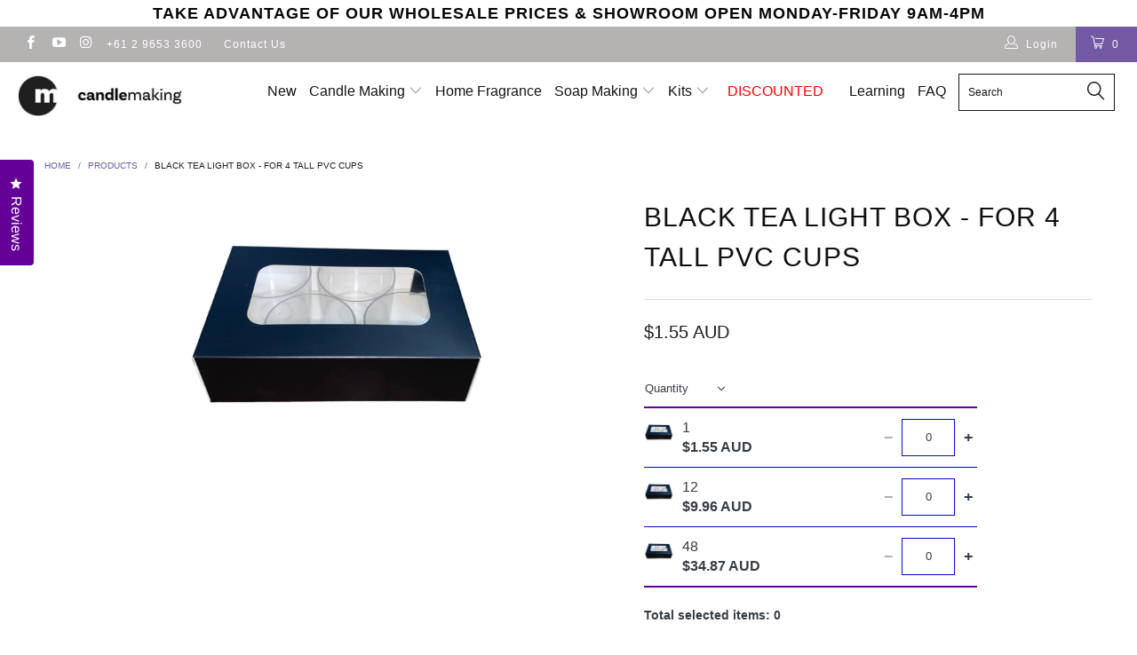

--- FILE ---
content_type: text/html; charset=utf-8
request_url: https://candlemaking.com.au/products/black-tea-light-box-6-tall-pvc-cups
body_size: 40231
content:


 <!DOCTYPE html>
<!--[if lt IE 7 ]><html class="ie ie6" lang="en"> <![endif]-->
<!--[if IE 7 ]><html class="ie ie7" lang="en"> <![endif]-->
<!--[if IE 8 ]><html class="ie ie8" lang="en"> <![endif]-->
<!--[if IE 9 ]><html class="ie ie9" lang="en"> <![endif]-->
<!--[if (gte IE 10)|!(IE)]><!--><html lang="en"> <!--<![endif]--> <head>
<!-- Stock Alerts is generated by Ordersify -->
<style type="text/css"></style><script type="text/javascript">
  window.ORDERSIFY_BIS = window.ORDERSIFY_BIS || {};
  window.ORDERSIFY_BIS.template = "product";
  window.ORDERSIFY_BIS.language = "en";
  window.ORDERSIFY_BIS.primary_language = "en";
  
  
  window.ORDERSIFY_BIS.product_collections = [];
  window.ORDERSIFY_BIS.variant_inventory = [];
  window.ORDERSIFY_BIS.collection_product_inventories = [];
  window.ORDERSIFY_BIS.collection_product_collections = [];
  
    window.ORDERSIFY_BIS.variant_inventory[10808242634795] = { inventory_management: "shopify", inventory_policy: "deny", inventory_quantity: 43};
  
    window.ORDERSIFY_BIS.variant_inventory[10808242602027] = { inventory_management: "shopify", inventory_policy: "deny", inventory_quantity: 14};
  
    window.ORDERSIFY_BIS.variant_inventory[10808242569259] = { inventory_management: "shopify", inventory_policy: "deny", inventory_quantity: 2};
  
  window.ORDERSIFY_BIS.collection_products = null;
  
  
    window.ORDERSIFY_BIS.product_collections.push({id: "51544850475"});
  
    window.ORDERSIFY_BIS.product_collections.push({id: "51544686635"});
  
  window.ORDERSIFY_BIS.shop = "candlemaking-au.myshopify.com";
  window.ORDERSIFY_BIS.variant_inventory = [];
  
    window.ORDERSIFY_BIS.variant_inventory[10808242634795] = {inventory_management: "shopify",inventory_policy: "deny",inventory_quantity: 43};
  
    window.ORDERSIFY_BIS.variant_inventory[10808242602027] = {inventory_management: "shopify",inventory_policy: "deny",inventory_quantity: 14};
  
    window.ORDERSIFY_BIS.variant_inventory[10808242569259] = {inventory_management: "shopify",inventory_policy: "deny",inventory_quantity: 2};
  
  
  window.ORDERSIFY_BIS.popupSetting = {"is_optin_enable":false,"is_preorder":false,"is_brand_mark":false,"font_family":"Work Sans","is_multiple_language":false,"font_size":20,"popup_border_radius":4,"popup_heading_color":"#212b36","popup_text_color":"#212b36","is_message_enable":false,"is_sms_enable":false,"is_accepts_marketing_enable":false,"field_border_radius":49,"popup_button_color":"#ffffff","popup_button_bg_color":"#9013fe","is_float_button":true,"is_inline_form":false,"inline_form_selector":null,"inline_form_position":null,"float_button_position":"right","float_button_top":15,"float_button_color":"#ffffff","float_button_bg_color":"#9013fe","is_inline_button":false,"inline_button_color":"#ffffff","inline_button_bg_color":"#212b36","is_push_notification_enable":false,"is_overlay_close":false,"ignore_collection_ids":"","ignore_product_tags":"","ignore_product_ids":"","is_auto_translation":false,"selector":null,"selector_position":"right","is_ga":false,"is_fp":false,"is_fb_checkbox":false,"fb_page_id":null,"is_pushowl":false};
  window.ORDERSIFY_BIS.product = {"id":1049770786859,"title":"Black Tea Light Box - for 4 Tall PVC cups","handle":"black-tea-light-box-6-tall-pvc-cups","description":"\u003ch3 class=\"description\"\u003e\u003cspan style=\"color: #636363;\"\u003eBlack cardboard with PVC window.\u003c\/span\u003e\u003c\/h3\u003e\n\u003ch3 class=\"description\"\u003e\u003cspan style=\"color: #636363;\"\u003e150 x 100mm; 40mm tall.\u003c\/span\u003e\u003c\/h3\u003e\n\u003ch2\u003e\n\u003cspan style=\"font-family: Tahoma, Verdana, Helvetica; font-size: 11px; line-height: 15.4px; color: #636363;\"\u003eFits 4\u003c\/span\u003e\u003cspan style=\"color: #636363; font-family: Tahoma, Verdana, Helvetica; font-size: 11px; line-height: 15.4px;\"\u003e tall PVC cups\u003c\/span\u003e\n\u003c\/h2\u003e","published_at":"2018-02-26T10:08:51+11:00","created_at":"2018-02-26T10:08:51+11:00","vendor":"Candle Making","type":"Tea Light Wick \u0026 Cups","tags":["667","candle making packaging","gst added","packaging","tea light cups"],"price":155,"price_min":155,"price_max":3487,"available":true,"price_varies":true,"compare_at_price":null,"compare_at_price_min":0,"compare_at_price_max":0,"compare_at_price_varies":false,"variants":[{"id":10808242634795,"title":"1","option1":"1","option2":null,"option3":null,"sku":"BOX-029A","requires_shipping":true,"taxable":true,"featured_image":null,"available":true,"name":"Black Tea Light Box - for 4 Tall PVC cups - 1","public_title":"1","options":["1"],"price":155,"weight":250,"compare_at_price":null,"inventory_management":"shopify","barcode":"BOXTLt6.17-03","requires_selling_plan":false,"selling_plan_allocations":[]},{"id":10808242602027,"title":"12","option1":"12","option2":null,"option3":null,"sku":"BOX-029B","requires_shipping":true,"taxable":true,"featured_image":null,"available":true,"name":"Black Tea Light Box - for 4 Tall PVC cups - 12","public_title":"12","options":["12"],"price":996,"weight":750,"compare_at_price":null,"inventory_management":"shopify","barcode":"BOXTLt6.17-02","requires_selling_plan":false,"selling_plan_allocations":[]},{"id":10808242569259,"title":"48","option1":"48","option2":null,"option3":null,"sku":"BOX-029C","requires_shipping":true,"taxable":true,"featured_image":null,"available":true,"name":"Black Tea Light Box - for 4 Tall PVC cups - 48","public_title":"48","options":["48"],"price":3487,"weight":1650,"compare_at_price":null,"inventory_management":"shopify","barcode":"BOXTLt6.17-01","requires_selling_plan":false,"selling_plan_allocations":[]}],"images":["\/\/candlemaking.com.au\/cdn\/shop\/files\/IMG_6630.jpg?v=1756270623"],"featured_image":"\/\/candlemaking.com.au\/cdn\/shop\/files\/IMG_6630.jpg?v=1756270623","options":["Quantity"],"media":[{"alt":"Black gift box 4 maxi tea lights","id":27172951982123,"position":1,"preview_image":{"aspect_ratio":1.0,"height":2352,"width":2352,"src":"\/\/candlemaking.com.au\/cdn\/shop\/files\/IMG_6630.jpg?v=1756270623"},"aspect_ratio":1.0,"height":2352,"media_type":"image","src":"\/\/candlemaking.com.au\/cdn\/shop\/files\/IMG_6630.jpg?v=1756270623","width":2352}],"requires_selling_plan":false,"selling_plan_groups":[],"content":"\u003ch3 class=\"description\"\u003e\u003cspan style=\"color: #636363;\"\u003eBlack cardboard with PVC window.\u003c\/span\u003e\u003c\/h3\u003e\n\u003ch3 class=\"description\"\u003e\u003cspan style=\"color: #636363;\"\u003e150 x 100mm; 40mm tall.\u003c\/span\u003e\u003c\/h3\u003e\n\u003ch2\u003e\n\u003cspan style=\"font-family: Tahoma, Verdana, Helvetica; font-size: 11px; line-height: 15.4px; color: #636363;\"\u003eFits 4\u003c\/span\u003e\u003cspan style=\"color: #636363; font-family: Tahoma, Verdana, Helvetica; font-size: 11px; line-height: 15.4px;\"\u003e tall PVC cups\u003c\/span\u003e\n\u003c\/h2\u003e"};
  window.ORDERSIFY_BIS.currentVariant = {"id":10808242634795,"title":"1","option1":"1","option2":null,"option3":null,"sku":"BOX-029A","requires_shipping":true,"taxable":true,"featured_image":null,"available":true,"name":"Black Tea Light Box - for 4 Tall PVC cups - 1","public_title":"1","options":["1"],"price":155,"weight":250,"compare_at_price":null,"inventory_management":"shopify","barcode":"BOXTLt6.17-03","requires_selling_plan":false,"selling_plan_allocations":[]};
  window.ORDERSIFY_BIS.stockRemainingSetting = {"status":false,"selector":"#osf_stock_remaining","selector_position":"inside","font_family":"Lato","font_size":13,"content":"Low stock! Only {{ quantity }} items left!","display_quantity":10,"is_multiple_language":false,"ignore_collection_ids":"","ignore_product_tags":"","ignore_product_ids":""};
  
    window.ORDERSIFY_BIS.translations = {"en":{"inline_button_text":"Notify when available","float_button_text":"Notify when available","popup_heading":"Notify me when available","popup_description":"We will send you a notification as soon as this product is available again.","popup_button_text":"Notify me","popup_note":"We respect your privacy and don't share your email with anybody.","field_email_placeholder":"eg. username@example.com","field_phone_placeholder":"eg. (201) 555-5555","field_message_placeholder":"Tell something about your requirements to shop","success_text":"You subscribed notification successfully","required_email":"Your email is required","invalid_email":"Your email is invalid","invalid_message":"Your message must be less then 255 characters","push_notification_message":"Receive via web notification","low_stock_content":"Low stock! Only {{ quantity }} items left!","optin_message":null,"please_agree":null,"pre_order_button_content":"","pre_order_preparation_banner":"","coming_soon_button_content":"","pre_order_delivery_banner":"","coming_soon_message":"","pre_order_limit_purchases":"","mixed_cart_content":"","badge_low_stock_content":"","badge_out_of_stock_content":"","badge_pre_order_content":"","badge_coming_soon_content":""}};
  
  window.ORDERSIFY_BIS.poSettings = null;
  window.ORDERSIFY_BIS.badgeSettings = null;
  window.ORDERSIFY_BIS.poCampaigns = [];
</script>

<!-- End of Stock Alerts is generated by Ordersify --> <meta charset="utf-8"> <meta http-equiv="cleartype" content="on"> <meta name="robots" content="index,follow"> <!-- Custom Fonts --> <!-- Stylesheets for Turbo 2.2.3 --> <link href="//candlemaking.com.au/cdn/shop/t/15/assets/styles.scss.css?v=2607935206898658111754113604" rel="stylesheet" type="text/css" media="all" /> <link href="//candlemaking.com.au/cdn/shop/t/15/assets/webology.scss.css?v=3695" rel="stylesheet" type="text/css" media="all" /> <script>
      /*! lazysizes - v3.0.0 */
      !function(a,b){var c=b(a,a.document);a.lazySizes=c,"object"==typeof module&&module.exports&&(module.exports=c)}(window,function(a,b){"use strict";if(b.getElementsByClassName){var c,d=b.documentElement,e=a.Date,f=a.HTMLPictureElement,g="addEventListener",h="getAttribute",i=a[g],j=a.setTimeout,k=a.requestAnimationFrame||j,l=a.requestIdleCallback,m=/^picture$/i,n=["load","error","lazyincluded","_lazyloaded"],o={},p=Array.prototype.forEach,q=function(a,b){return o[b]||(o[b]=new RegExp("(\\s|^)"+b+"(\\s|$)")),o[b].test(a[h]("class")||"")&&o[b]},r=function(a,b){q(a,b)||a.setAttribute("class",(a[h]("class")||"").trim()+" "+b)},s=function(a,b){var c;(c=q(a,b))&&a.setAttribute("class",(a[h]("class")||"").replace(c," "))},t=function(a,b,c){var d=c?g:"removeEventListener";c&&t(a,b),n.forEach(function(c){a[d](c,b)})},u=function(a,c,d,e,f){var g=b.createEvent("CustomEvent");return g.initCustomEvent(c,!e,!f,d||{}),a.dispatchEvent(g),g},v=function(b,d){var e;!f&&(e=a.picturefill||c.pf)?e({reevaluate:!0,elements:[b]}):d&&d.src&&(b.src=d.src)},w=function(a,b){return(getComputedStyle(a,null)||{})[b]},x=function(a,b,d){for(d=d||a.offsetWidth;d<c.minSize&&b&&!a._lazysizesWidth;)d=b.offsetWidth,b=b.parentNode;return d},y=function(){var a,c,d=[],e=[],f=d,g=function(){var b=f;for(f=d.length?e:d,a=!0,c=!1;b.length;)b.shift()();a=!1},h=function(d,e){a&&!e?d.apply(this,arguments):(f.push(d),c||(c=!0,(b.hidden?j:k)(g)))};return h._lsFlush=g,h}(),z=function(a,b){return b?function(){y(a)}:function(){var b=this,c=arguments;y(function(){a.apply(b,c)})}},A=function(a){var b,c=0,d=125,f=666,g=f,h=function(){b=!1,c=e.now(),a()},i=l?function(){l(h,{timeout:g}),g!==f&&(g=f)}:z(function(){j(h)},!0);return function(a){var f;(a=a===!0)&&(g=44),b||(b=!0,f=d-(e.now()-c),0>f&&(f=0),a||9>f&&l?i():j(i,f))}},B=function(a){var b,c,d=99,f=function(){b=null,a()},g=function(){var a=e.now()-c;d>a?j(g,d-a):(l||f)(f)};return function(){c=e.now(),b||(b=j(g,d))}},C=function(){var f,k,l,n,o,x,C,E,F,G,H,I,J,K,L,M=/^img$/i,N=/^iframe$/i,O="onscroll"in a&&!/glebot/.test(navigator.userAgent),P=0,Q=0,R=0,S=-1,T=function(a){R--,a&&a.target&&t(a.target,T),(!a||0>R||!a.target)&&(R=0)},U=function(a,c){var e,f=a,g="hidden"==w(b.body,"visibility")||"hidden"!=w(a,"visibility");for(F-=c,I+=c,G-=c,H+=c;g&&(f=f.offsetParent)&&f!=b.body&&f!=d;)g=(w(f,"opacity")||1)>0,g&&"visible"!=w(f,"overflow")&&(e=f.getBoundingClientRect(),g=H>e.left&&G<e.right&&I>e.top-1&&F<e.bottom+1);return g},V=function(){var a,e,g,i,j,m,n,p,q;if((o=c.loadMode)&&8>R&&(a=f.length)){e=0,S++,null==K&&("expand"in c||(c.expand=d.clientHeight>500&&d.clientWidth>500?500:370),J=c.expand,K=J*c.expFactor),K>Q&&1>R&&S>2&&o>2&&!b.hidden?(Q=K,S=0):Q=o>1&&S>1&&6>R?J:P;for(;a>e;e++)if(f[e]&&!f[e]._lazyRace)if(O)if((p=f[e][h]("data-expand"))&&(m=1*p)||(m=Q),q!==m&&(C=innerWidth+m*L,E=innerHeight+m,n=-1*m,q=m),g=f[e].getBoundingClientRect(),(I=g.bottom)>=n&&(F=g.top)<=E&&(H=g.right)>=n*L&&(G=g.left)<=C&&(I||H||G||F)&&(l&&3>R&&!p&&(3>o||4>S)||U(f[e],m))){if(ba(f[e]),j=!0,R>9)break}else!j&&l&&!i&&4>R&&4>S&&o>2&&(k[0]||c.preloadAfterLoad)&&(k[0]||!p&&(I||H||G||F||"auto"!=f[e][h](c.sizesAttr)))&&(i=k[0]||f[e]);else ba(f[e]);i&&!j&&ba(i)}},W=A(V),X=function(a){r(a.target,c.loadedClass),s(a.target,c.loadingClass),t(a.target,Z)},Y=z(X),Z=function(a){Y({target:a.target})},$=function(a,b){try{a.contentWindow.location.replace(b)}catch(c){a.src=b}},_=function(a){var b,d,e=a[h](c.srcsetAttr);(b=c.customMedia[a[h]("data-media")||a[h]("media")])&&a.setAttribute("media",b),e&&a.setAttribute("srcset",e),b&&(d=a.parentNode,d.insertBefore(a.cloneNode(),a),d.removeChild(a))},aa=z(function(a,b,d,e,f){var g,i,k,l,o,q;(o=u(a,"lazybeforeunveil",b)).defaultPrevented||(e&&(d?r(a,c.autosizesClass):a.setAttribute("sizes",e)),i=a[h](c.srcsetAttr),g=a[h](c.srcAttr),f&&(k=a.parentNode,l=k&&m.test(k.nodeName||"")),q=b.firesLoad||"src"in a&&(i||g||l),o={target:a},q&&(t(a,T,!0),clearTimeout(n),n=j(T,2500),r(a,c.loadingClass),t(a,Z,!0)),l&&p.call(k.getElementsByTagName("source"),_),i?a.setAttribute("srcset",i):g&&!l&&(N.test(a.nodeName)?$(a,g):a.src=g),(i||l)&&v(a,{src:g})),a._lazyRace&&delete a._lazyRace,s(a,c.lazyClass),y(function(){(!q||a.complete&&a.naturalWidth>1)&&(q?T(o):R--,X(o))},!0)}),ba=function(a){var b,d=M.test(a.nodeName),e=d&&(a[h](c.sizesAttr)||a[h]("sizes")),f="auto"==e;(!f&&l||!d||!a.src&&!a.srcset||a.complete||q(a,c.errorClass))&&(b=u(a,"lazyunveilread").detail,f&&D.updateElem(a,!0,a.offsetWidth),a._lazyRace=!0,R++,aa(a,b,f,e,d))},ca=function(){if(!l){if(e.now()-x<999)return void j(ca,999);var a=B(function(){c.loadMode=3,W()});l=!0,c.loadMode=3,W(),i("scroll",function(){3==c.loadMode&&(c.loadMode=2),a()},!0)}};return{_:function(){x=e.now(),f=b.getElementsByClassName(c.lazyClass),k=b.getElementsByClassName(c.lazyClass+" "+c.preloadClass),L=c.hFac,i("scroll",W,!0),i("resize",W,!0),a.MutationObserver?new MutationObserver(W).observe(d,{childList:!0,subtree:!0,attributes:!0}):(d[g]("DOMNodeInserted",W,!0),d[g]("DOMAttrModified",W,!0),setInterval(W,999)),i("hashchange",W,!0),["focus","mouseover","click","load","transitionend","animationend","webkitAnimationEnd"].forEach(function(a){b[g](a,W,!0)}),/d$|^c/.test(b.readyState)?ca():(i("load",ca),b[g]("DOMContentLoaded",W),j(ca,2e4)),f.length?(V(),y._lsFlush()):W()},checkElems:W,unveil:ba}}(),D=function(){var a,d=z(function(a,b,c,d){var e,f,g;if(a._lazysizesWidth=d,d+="px",a.setAttribute("sizes",d),m.test(b.nodeName||""))for(e=b.getElementsByTagName("source"),f=0,g=e.length;g>f;f++)e[f].setAttribute("sizes",d);c.detail.dataAttr||v(a,c.detail)}),e=function(a,b,c){var e,f=a.parentNode;f&&(c=x(a,f,c),e=u(a,"lazybeforesizes",{width:c,dataAttr:!!b}),e.defaultPrevented||(c=e.detail.width,c&&c!==a._lazysizesWidth&&d(a,f,e,c)))},f=function(){var b,c=a.length;if(c)for(b=0;c>b;b++)e(a[b])},g=B(f);return{_:function(){a=b.getElementsByClassName(c.autosizesClass),i("resize",g)},checkElems:g,updateElem:e}}(),E=function(){E.i||(E.i=!0,D._(),C._())};return function(){var b,d={lazyClass:"lazyload",loadedClass:"lazyloaded",loadingClass:"lazyloading",preloadClass:"lazypreload",errorClass:"lazyerror",autosizesClass:"lazyautosizes",srcAttr:"data-src",srcsetAttr:"data-srcset",sizesAttr:"data-sizes",minSize:40,customMedia:{},init:!0,expFactor:1.5,hFac:.8,loadMode:2};c=a.lazySizesConfig||a.lazysizesConfig||{};for(b in d)b in c||(c[b]=d[b]);a.lazySizesConfig=c,j(function(){c.init&&E()})}(),{cfg:c,autoSizer:D,loader:C,init:E,uP:v,aC:r,rC:s,hC:q,fire:u,gW:x,rAF:y}}});</script> <title>Black Tea Light Box - for 4 Tall PVC cups - CandleMaking</title> <meta name="description" content="Black Tea Light Box - for 6 Tall PVC cups" />
    

    

<meta name="author" content="CandleMaking">
<meta property="og:url" content="https://candlemaking.com.au/products/black-tea-light-box-6-tall-pvc-cups">
<meta property="og:site_name" content="CandleMaking"> <meta property="og:type" content="product"> <meta property="og:title" content="Black Tea Light Box - for 4 Tall PVC cups"> <meta property="og:image" content="http://candlemaking.com.au/cdn/shop/files/IMG_6630_600x.jpg?v=1756270623"> <meta property="og:image:secure_url" content="https://candlemaking.com.au/cdn/shop/files/IMG_6630_600x.jpg?v=1756270623"> <meta property="og:price:amount" content="1.55"> <meta property="og:price:currency" content="AUD"> <meta property="og:description" content="Black Tea Light Box - for 6 Tall PVC cups">




<meta name="twitter:card" content="summary"> <meta name="twitter:title" content="Black Tea Light Box - for 4 Tall PVC cups"> <meta name="twitter:description" content="Black cardboard with PVC window.
150 x 100mm; 40mm tall.

Fits 4 tall PVC cups
"> <meta name="twitter:image" content="https://candlemaking.com.au/cdn/shop/files/IMG_6630_240x.jpg?v=1756270623"> <meta name="twitter:image:width" content="240"> <meta name="twitter:image:height" content="240"> <!-- Mobile Specific Metas --> <meta name="HandheldFriendly" content="True"> <meta name="MobileOptimized" content="320"> <meta name="viewport" content="width=device-width,initial-scale=1"> <meta name="theme-color" content=""> <link rel="shortcut icon" type="image/x-icon" href="//candlemaking.com.au/cdn/shop/t/15/assets/favicon.png?v=120792034670607962441746096847"> <link rel="canonical" href="https://candlemaking.com.au/products/black-tea-light-box-6-tall-pvc-cups" /> <link rel="stylesheet" href="//code.jquery.com/ui/1.12.1/themes/base/jquery-ui.css"> <script>window.performance && window.performance.mark && window.performance.mark('shopify.content_for_header.start');</script><meta name="google-site-verification" content="PzomGu6ufQDPyq12x5ozetBzaSxwI--2r5TAYLTzak8">
<meta id="shopify-digital-wallet" name="shopify-digital-wallet" content="/28484722/digital_wallets/dialog">
<meta name="shopify-checkout-api-token" content="a5077384320840758f0033781443030e">
<meta id="in-context-paypal-metadata" data-shop-id="28484722" data-venmo-supported="false" data-environment="production" data-locale="en_US" data-paypal-v4="true" data-currency="AUD">
<link rel="alternate" type="application/json+oembed" href="https://candlemaking.com.au/products/black-tea-light-box-6-tall-pvc-cups.oembed">
<script async="async" src="/checkouts/internal/preloads.js?locale=en-AU"></script>
<link rel="preconnect" href="https://shop.app" crossorigin="anonymous">
<script async="async" src="https://shop.app/checkouts/internal/preloads.js?locale=en-AU&shop_id=28484722" crossorigin="anonymous"></script>
<script id="apple-pay-shop-capabilities" type="application/json">{"shopId":28484722,"countryCode":"AU","currencyCode":"AUD","merchantCapabilities":["supports3DS"],"merchantId":"gid:\/\/shopify\/Shop\/28484722","merchantName":"CandleMaking","requiredBillingContactFields":["postalAddress","email","phone"],"requiredShippingContactFields":["postalAddress","email","phone"],"shippingType":"shipping","supportedNetworks":["visa","masterCard"],"total":{"type":"pending","label":"CandleMaking","amount":"1.00"},"shopifyPaymentsEnabled":true,"supportsSubscriptions":true}</script>
<script id="shopify-features" type="application/json">{"accessToken":"a5077384320840758f0033781443030e","betas":["rich-media-storefront-analytics"],"domain":"candlemaking.com.au","predictiveSearch":true,"shopId":28484722,"locale":"en"}</script>
<script>var Shopify = Shopify || {};
Shopify.shop = "candlemaking-au.myshopify.com";
Shopify.locale = "en";
Shopify.currency = {"active":"AUD","rate":"1.0"};
Shopify.country = "AU";
Shopify.theme = {"name":"Turbo V3.0.1 - Production [Okendo] Hulk 1-5-2025","id":129580531755,"schema_name":"Turbo","schema_version":"3.0.1","theme_store_id":null,"role":"main"};
Shopify.theme.handle = "null";
Shopify.theme.style = {"id":null,"handle":null};
Shopify.cdnHost = "candlemaking.com.au/cdn";
Shopify.routes = Shopify.routes || {};
Shopify.routes.root = "/";</script>
<script type="module">!function(o){(o.Shopify=o.Shopify||{}).modules=!0}(window);</script>
<script>!function(o){function n(){var o=[];function n(){o.push(Array.prototype.slice.apply(arguments))}return n.q=o,n}var t=o.Shopify=o.Shopify||{};t.loadFeatures=n(),t.autoloadFeatures=n()}(window);</script>
<script>
  window.ShopifyPay = window.ShopifyPay || {};
  window.ShopifyPay.apiHost = "shop.app\/pay";
  window.ShopifyPay.redirectState = null;
</script>
<script id="shop-js-analytics" type="application/json">{"pageType":"product"}</script>
<script defer="defer" async type="module" src="//candlemaking.com.au/cdn/shopifycloud/shop-js/modules/v2/client.init-shop-cart-sync_BdyHc3Nr.en.esm.js"></script>
<script defer="defer" async type="module" src="//candlemaking.com.au/cdn/shopifycloud/shop-js/modules/v2/chunk.common_Daul8nwZ.esm.js"></script>
<script type="module">
  await import("//candlemaking.com.au/cdn/shopifycloud/shop-js/modules/v2/client.init-shop-cart-sync_BdyHc3Nr.en.esm.js");
await import("//candlemaking.com.au/cdn/shopifycloud/shop-js/modules/v2/chunk.common_Daul8nwZ.esm.js");

  window.Shopify.SignInWithShop?.initShopCartSync?.({"fedCMEnabled":true,"windoidEnabled":true});

</script>
<script>
  window.Shopify = window.Shopify || {};
  if (!window.Shopify.featureAssets) window.Shopify.featureAssets = {};
  window.Shopify.featureAssets['shop-js'] = {"shop-cart-sync":["modules/v2/client.shop-cart-sync_QYOiDySF.en.esm.js","modules/v2/chunk.common_Daul8nwZ.esm.js"],"init-fed-cm":["modules/v2/client.init-fed-cm_DchLp9rc.en.esm.js","modules/v2/chunk.common_Daul8nwZ.esm.js"],"shop-button":["modules/v2/client.shop-button_OV7bAJc5.en.esm.js","modules/v2/chunk.common_Daul8nwZ.esm.js"],"init-windoid":["modules/v2/client.init-windoid_DwxFKQ8e.en.esm.js","modules/v2/chunk.common_Daul8nwZ.esm.js"],"shop-cash-offers":["modules/v2/client.shop-cash-offers_DWtL6Bq3.en.esm.js","modules/v2/chunk.common_Daul8nwZ.esm.js","modules/v2/chunk.modal_CQq8HTM6.esm.js"],"shop-toast-manager":["modules/v2/client.shop-toast-manager_CX9r1SjA.en.esm.js","modules/v2/chunk.common_Daul8nwZ.esm.js"],"init-shop-email-lookup-coordinator":["modules/v2/client.init-shop-email-lookup-coordinator_UhKnw74l.en.esm.js","modules/v2/chunk.common_Daul8nwZ.esm.js"],"pay-button":["modules/v2/client.pay-button_DzxNnLDY.en.esm.js","modules/v2/chunk.common_Daul8nwZ.esm.js"],"avatar":["modules/v2/client.avatar_BTnouDA3.en.esm.js"],"init-shop-cart-sync":["modules/v2/client.init-shop-cart-sync_BdyHc3Nr.en.esm.js","modules/v2/chunk.common_Daul8nwZ.esm.js"],"shop-login-button":["modules/v2/client.shop-login-button_D8B466_1.en.esm.js","modules/v2/chunk.common_Daul8nwZ.esm.js","modules/v2/chunk.modal_CQq8HTM6.esm.js"],"init-customer-accounts-sign-up":["modules/v2/client.init-customer-accounts-sign-up_C8fpPm4i.en.esm.js","modules/v2/client.shop-login-button_D8B466_1.en.esm.js","modules/v2/chunk.common_Daul8nwZ.esm.js","modules/v2/chunk.modal_CQq8HTM6.esm.js"],"init-shop-for-new-customer-accounts":["modules/v2/client.init-shop-for-new-customer-accounts_CVTO0Ztu.en.esm.js","modules/v2/client.shop-login-button_D8B466_1.en.esm.js","modules/v2/chunk.common_Daul8nwZ.esm.js","modules/v2/chunk.modal_CQq8HTM6.esm.js"],"init-customer-accounts":["modules/v2/client.init-customer-accounts_dRgKMfrE.en.esm.js","modules/v2/client.shop-login-button_D8B466_1.en.esm.js","modules/v2/chunk.common_Daul8nwZ.esm.js","modules/v2/chunk.modal_CQq8HTM6.esm.js"],"shop-follow-button":["modules/v2/client.shop-follow-button_CkZpjEct.en.esm.js","modules/v2/chunk.common_Daul8nwZ.esm.js","modules/v2/chunk.modal_CQq8HTM6.esm.js"],"lead-capture":["modules/v2/client.lead-capture_BntHBhfp.en.esm.js","modules/v2/chunk.common_Daul8nwZ.esm.js","modules/v2/chunk.modal_CQq8HTM6.esm.js"],"checkout-modal":["modules/v2/client.checkout-modal_CfxcYbTm.en.esm.js","modules/v2/chunk.common_Daul8nwZ.esm.js","modules/v2/chunk.modal_CQq8HTM6.esm.js"],"shop-login":["modules/v2/client.shop-login_Da4GZ2H6.en.esm.js","modules/v2/chunk.common_Daul8nwZ.esm.js","modules/v2/chunk.modal_CQq8HTM6.esm.js"],"payment-terms":["modules/v2/client.payment-terms_MV4M3zvL.en.esm.js","modules/v2/chunk.common_Daul8nwZ.esm.js","modules/v2/chunk.modal_CQq8HTM6.esm.js"]};
</script>
<script>(function() {
  var isLoaded = false;
  function asyncLoad() {
    if (isLoaded) return;
    isLoaded = true;
    var urls = ["https:\/\/chimpstatic.com\/mcjs-connected\/js\/users\/e2503eabddfc94c20ad4622dc\/60588c92b79dc88bc64f69bed.js?shop=candlemaking-au.myshopify.com","https:\/\/cdn.ordersify.com\/sdk\/v2\/ordersify-shopify.min.js?shop=candlemaking-au.myshopify.com"];
    for (var i = 0; i <urls.length; i++) {
      var s = document.createElement('script');
      s.type = 'text/javascript';
      s.async = true;
      s.src = urls[i];
      var x = document.getElementsByTagName('script')[0];
      x.parentNode.insertBefore(s, x);
    }
  };
  if(window.attachEvent) {
    window.attachEvent('onload', asyncLoad);
  } else {
    window.addEventListener('load', asyncLoad, false);
  }
})();</script>
<script id="__st">var __st={"a":28484722,"offset":39600,"reqid":"3abf7a7a-e7d1-4af1-a0bc-c6b3374bb512-1768981392","pageurl":"candlemaking.com.au\/products\/black-tea-light-box-6-tall-pvc-cups","u":"43dbb5fc7d30","p":"product","rtyp":"product","rid":1049770786859};</script>
<script>window.ShopifyPaypalV4VisibilityTracking = true;</script>
<script id="captcha-bootstrap">!function(){'use strict';const t='contact',e='account',n='new_comment',o=[[t,t],['blogs',n],['comments',n],[t,'customer']],c=[[e,'customer_login'],[e,'guest_login'],[e,'recover_customer_password'],[e,'create_customer']],r=t=>t.map((([t,e])=>`form[action*='/${t}']:not([data-nocaptcha='true']) input[name='form_type'][value='${e}']`)).join(','),a=t=>()=>t?[...document.querySelectorAll(t)].map((t=>t.form)):[];function s(){const t=[...o],e=r(t);return a(e)}const i='password',u='form_key',d=['recaptcha-v3-token','g-recaptcha-response','h-captcha-response',i],f=()=>{try{return window.sessionStorage}catch{return}},m='__shopify_v',_=t=>t.elements[u];function p(t,e,n=!1){try{const o=window.sessionStorage,c=JSON.parse(o.getItem(e)),{data:r}=function(t){const{data:e,action:n}=t;return t[m]||n?{data:e,action:n}:{data:t,action:n}}(c);for(const[e,n]of Object.entries(r))t.elements[e]&&(t.elements[e].value=n);n&&o.removeItem(e)}catch(o){console.error('form repopulation failed',{error:o})}}const l='form_type',E='cptcha';function T(t){t.dataset[E]=!0}const w=window,h=w.document,L='Shopify',v='ce_forms',y='captcha';let A=!1;((t,e)=>{const n=(g='f06e6c50-85a8-45c8-87d0-21a2b65856fe',I='https://cdn.shopify.com/shopifycloud/storefront-forms-hcaptcha/ce_storefront_forms_captcha_hcaptcha.v1.5.2.iife.js',D={infoText:'Protected by hCaptcha',privacyText:'Privacy',termsText:'Terms'},(t,e,n)=>{const o=w[L][v],c=o.bindForm;if(c)return c(t,g,e,D).then(n);var r;o.q.push([[t,g,e,D],n]),r=I,A||(h.body.append(Object.assign(h.createElement('script'),{id:'captcha-provider',async:!0,src:r})),A=!0)});var g,I,D;w[L]=w[L]||{},w[L][v]=w[L][v]||{},w[L][v].q=[],w[L][y]=w[L][y]||{},w[L][y].protect=function(t,e){n(t,void 0,e),T(t)},Object.freeze(w[L][y]),function(t,e,n,w,h,L){const[v,y,A,g]=function(t,e,n){const i=e?o:[],u=t?c:[],d=[...i,...u],f=r(d),m=r(i),_=r(d.filter((([t,e])=>n.includes(e))));return[a(f),a(m),a(_),s()]}(w,h,L),I=t=>{const e=t.target;return e instanceof HTMLFormElement?e:e&&e.form},D=t=>v().includes(t);t.addEventListener('submit',(t=>{const e=I(t);if(!e)return;const n=D(e)&&!e.dataset.hcaptchaBound&&!e.dataset.recaptchaBound,o=_(e),c=g().includes(e)&&(!o||!o.value);(n||c)&&t.preventDefault(),c&&!n&&(function(t){try{if(!f())return;!function(t){const e=f();if(!e)return;const n=_(t);if(!n)return;const o=n.value;o&&e.removeItem(o)}(t);const e=Array.from(Array(32),(()=>Math.random().toString(36)[2])).join('');!function(t,e){_(t)||t.append(Object.assign(document.createElement('input'),{type:'hidden',name:u})),t.elements[u].value=e}(t,e),function(t,e){const n=f();if(!n)return;const o=[...t.querySelectorAll(`input[type='${i}']`)].map((({name:t})=>t)),c=[...d,...o],r={};for(const[a,s]of new FormData(t).entries())c.includes(a)||(r[a]=s);n.setItem(e,JSON.stringify({[m]:1,action:t.action,data:r}))}(t,e)}catch(e){console.error('failed to persist form',e)}}(e),e.submit())}));const S=(t,e)=>{t&&!t.dataset[E]&&(n(t,e.some((e=>e===t))),T(t))};for(const o of['focusin','change'])t.addEventListener(o,(t=>{const e=I(t);D(e)&&S(e,y())}));const B=e.get('form_key'),M=e.get(l),P=B&&M;t.addEventListener('DOMContentLoaded',(()=>{const t=y();if(P)for(const e of t)e.elements[l].value===M&&p(e,B);[...new Set([...A(),...v().filter((t=>'true'===t.dataset.shopifyCaptcha))])].forEach((e=>S(e,t)))}))}(h,new URLSearchParams(w.location.search),n,t,e,['guest_login'])})(!0,!0)}();</script>
<script integrity="sha256-4kQ18oKyAcykRKYeNunJcIwy7WH5gtpwJnB7kiuLZ1E=" data-source-attribution="shopify.loadfeatures" defer="defer" src="//candlemaking.com.au/cdn/shopifycloud/storefront/assets/storefront/load_feature-a0a9edcb.js" crossorigin="anonymous"></script>
<script crossorigin="anonymous" defer="defer" src="//candlemaking.com.au/cdn/shopifycloud/storefront/assets/shopify_pay/storefront-65b4c6d7.js?v=20250812"></script>
<script data-source-attribution="shopify.dynamic_checkout.dynamic.init">var Shopify=Shopify||{};Shopify.PaymentButton=Shopify.PaymentButton||{isStorefrontPortableWallets:!0,init:function(){window.Shopify.PaymentButton.init=function(){};var t=document.createElement("script");t.src="https://candlemaking.com.au/cdn/shopifycloud/portable-wallets/latest/portable-wallets.en.js",t.type="module",document.head.appendChild(t)}};
</script>
<script data-source-attribution="shopify.dynamic_checkout.buyer_consent">
  function portableWalletsHideBuyerConsent(e){var t=document.getElementById("shopify-buyer-consent"),n=document.getElementById("shopify-subscription-policy-button");t&&n&&(t.classList.add("hidden"),t.setAttribute("aria-hidden","true"),n.removeEventListener("click",e))}function portableWalletsShowBuyerConsent(e){var t=document.getElementById("shopify-buyer-consent"),n=document.getElementById("shopify-subscription-policy-button");t&&n&&(t.classList.remove("hidden"),t.removeAttribute("aria-hidden"),n.addEventListener("click",e))}window.Shopify?.PaymentButton&&(window.Shopify.PaymentButton.hideBuyerConsent=portableWalletsHideBuyerConsent,window.Shopify.PaymentButton.showBuyerConsent=portableWalletsShowBuyerConsent);
</script>
<script data-source-attribution="shopify.dynamic_checkout.cart.bootstrap">document.addEventListener("DOMContentLoaded",(function(){function t(){return document.querySelector("shopify-accelerated-checkout-cart, shopify-accelerated-checkout")}if(t())Shopify.PaymentButton.init();else{new MutationObserver((function(e,n){t()&&(Shopify.PaymentButton.init(),n.disconnect())})).observe(document.body,{childList:!0,subtree:!0})}}));
</script>
<script id='scb4127' type='text/javascript' async='' src='https://candlemaking.com.au/cdn/shopifycloud/privacy-banner/storefront-banner.js'></script><link id="shopify-accelerated-checkout-styles" rel="stylesheet" media="screen" href="https://candlemaking.com.au/cdn/shopifycloud/portable-wallets/latest/accelerated-checkout-backwards-compat.css" crossorigin="anonymous">
<style id="shopify-accelerated-checkout-cart">
        #shopify-buyer-consent {
  margin-top: 1em;
  display: inline-block;
  width: 100%;
}

#shopify-buyer-consent.hidden {
  display: none;
}

#shopify-subscription-policy-button {
  background: none;
  border: none;
  padding: 0;
  text-decoration: underline;
  font-size: inherit;
  cursor: pointer;
}

#shopify-subscription-policy-button::before {
  box-shadow: none;
}

      </style>

<script>window.performance && window.performance.mark && window.performance.mark('shopify.content_for_header.end');</script> <!-- 14/2/2018 jetro added pinterest functionality --> <script type="text/javascript" src="https://assets.pinterest.com/js/pinit.js"
          data-pin-hover="true"      ></script> <!-- 27/2/2018 kc added google tag --> <meta name="google-site-verification" content="5giFsqWcOlehIH8j0Ru5hMxxiZddII_rfWFQ6GLuBy4" /> <!-- 10/4 kc added abandon cart script -->
	<!--script type="text/javascript" id="cloudiq_cartrecovery">(function(){function f(){var e=document.createElement("script");e.type="text/javascript";e.async=true;e.src="//platform.cloud-iq.com.au/cartrecovery/store.js?app_id=9178";var t = document.getElementsByTagName("head")[0];t.appendChild(e);}f();})();</script -->
	<!-- end 10/4 kc added abandon cart script -->
    
    
  

<!-- CreativeR Store Pickup -->
<!-- DO NOT EDIT THIS FILE. ANY CHANGES WILL BE OVERWRITTEN -->
<script type="text/javascript">
    // If settings aren't blank, load. Else set to default settings
    if ('{"max_days":"0","min_days":"0","name":false,"phone":false,"date_enabled":false,"mandatory_collections":[],"blackoutDates":"","cart_version":"","disabled":true,"message":"We look forward to seeing you at the show room weekdays 9am - 4pm (except Public Holidays). You can phone us on 02 9653 3600","button_text":"Pick up from Showroom","extra_input_1":"","extra_input_2":"","extra_input_3":"","above_weight":""}' != "") {
        var storePickupSettings = JSON.parse('{"max_days":"0","min_days":"0","name":false,"phone":false,"date_enabled":false,"mandatory_collections":[],"blackoutDates":"","cart_version":"","disabled":true,"message":"We look forward to seeing you at the show room weekdays 9am - 4pm (except Public Holidays). You can phone us on 02 9653 3600","button_text":"Pick up from Showroom","extra_input_1":"","extra_input_2":"","extra_input_3":"","above_weight":""}');
        var pickupProduct = '11874752135211';
        var stores = '';
        if ('[{"storeID":2367,"name":"Arcadia Showroom","company":"ALL AUSTRALIAN CANDLE MAKING SUPPLIES AND KITS","street":"3 Geelans Rd","city":"Arcadia","country":"Australia","zip":"2159","province":"NSW"}]' != '') {
            stores = '[{"storeID":2367,"name":"Arcadia Showroom","company":"ALL AUSTRALIAN CANDLE MAKING SUPPLIES AND KITS","street":"3 Geelans Rd","city":"Arcadia","country":"Australia","zip":"2159","province":"NSW"}]';
        }
        var appUrl = 'https://shopify-pickup-app.herokuapp.com/';
    } else {
        var storePickupSettings = { // Default settings
            'max_days': 0,
            'min_days' : 1,  // 0 = Same day pickup, 1 = tomorrow etc
            'name': true,
            'phone': true,
            'mandatory_collections': [],
            'date_enabled' : true,
            'disabled': false
        };
        var appUrl = 'https://shopify-pickup-app.herokuapp.com/';
    };
</script>

<!-- CreativeR Store Pickup-->

<!-- BeginWishyAddon --><script>  Shopify.wishy_btn_settings = {"button_setting":"","btn_append":"before","btn_display":"block","btn_width":"auto","btn_margin_top":5,"btn_margin_left":5,"btn_margin_right":5,"btn_margin_bottom":5,"btn_margin_unit":"px","btn_placer_element":null,"btn_background_color":"#ffffff","btn_border_color":"#b9b9b9","btn_border_width":1,"btn_text":"♡ Add to wishlist","btn_color":"#1b1b1b","remove_btn_background_color":"#5c6ac4","remove_btn_border_color":"#3f4eae","remove_btn_border_width":1,"remove_btn_color":"#ffffff","new_theme_published_at":null,"installed":true,"heart_icon_margin_right":15,"heart_icon_margin_bottom":15,"heart_icon_location":"bottom-right","heart_icon_margin_top":15,"heart_icon_margin_left":15,"setting_force_login":false,"heart_icon_url_match":"","heart_icon_enabled":true,"status":"alive","spf_record":null,"floating_favorites_enabled":false,"floating_favorites_location":"right","floating_favorites_margin_top":50,"floating_favorites_url_match":"","floating_favorites_background_color":"#ffffff","floating_favorites_border_color":"#b9b9b9","floating_favorites_border_width":1,"floating_favorites_text":"♥ Favorites","floating_favorites_color":"#1b1b1b","heart_icon_type":"default","heart_icon_typedefault_background_color":"#ff8989","heart_icon_typedefault_border_color":"#ff9c9c","heart_icon_typedefault_border_width":2,"heart_icon_typedefault_icon_color":"#ffffff","heart_icon_show_count":true,"heart_icon_typecustom_image_url":"https://cc-swim.herokuapp.com/wishlist.png","btn_text_size":"16.0","locale":"en","shop_star_rating":null,"shop_star_feedback":null,"heart_icon_collection_before_add_color":"#dfdfdf","heart_icon_collection_after_add_color":"#606060","login_link_bg_color":"#5c6ac4","login_link_text_color":"#3f4eae","btn_remove_bg_color":"#ffffff","btn_remove_border_color":"#b9b9b9","btn_remove_border_width":1,"btn_remove_text":"♡ Remove from wishlist","btn_remove_color":"#1b1b1b","btn_remove_text_size":"16.0","open_wishlist_after_add_to_wishlist":true};  Shopify.wishy_button_css_json = "";    Shopify.wishy_customer_email = "" ;</script><!-- EndWishyAddon -->
<script>window.is_hulkpo_installed=true</script><!-- BEGIN app block: shopify://apps/easy-wholesale/blocks/wholesale-embed-product-widget/c6525ccf-51e5-4e20-978f-8d080c13d285 --><link href="//cdn.shopify.com/extensions/019bb8bc-ac73-7ff2-9cca-c29f8447fb38/wholesale-new-90/assets/wholesale-2.5.2.min.css" rel="stylesheet" type="text/css" media="all" />
<!-- BEGIN app snippet: wholesale-product -->



<style>
  .nm-primary-background-color { background-color:#343D47 !important}
  .nm-wholesale-btn-add-to-cart { color:#ffffff !important}
  .nm-wholesale-table-footer-btn .nm-secondary-background-color { background-color:#630096 !important}
  .nm-primary-border-color { border-color:#343D47 !important}
  .nm-primary-color { color: #343D47 !important}
  .nm-secondary-border-color { border-color: #630096 !important}
  .nm-secondary-text-color { color: #630096 !important}
  .nm-nice-select { border-color: #630096 !important}
  .nm-secondary-background-color { background-color: #630096 !important}
  .nm-layout-text-color { color: #212b36 !important}
  .nm-layout-border-color { border-color: #0008DC !important}
  .nm-primary-color-fill { fill: #343D47 !important}
  .nm-secondary-color-fill { fill: #630096 !important}
  .nm-wholesale-table-under-footer-total .nm-layout-text-color { color: #212b36 !important; border-color: #0008DC !important;}.nm-wholesale-background {background-color:#FFFFFF00 !important;}
  .nm-wholesale-background-fix {background-color:#FFFFFF !important;}.nm-easywholesale-name small {display: none !important;}
</style>



<script>
    var nmw_layoutValues = {
                "LayoutButtonText" : "Add to cart",
                "LayoutMoreVariantsText" : "Show more variants",
                "LayoutTotalSelectedItems" : "Total selected items:",
                "LayoutCollapse" : "Collapse",
                "ViewOtherVariantsText" : "View other %%count_variants%% variants",
                "VariantsPerPage" : 40,
                "HeightRowsLimit" : 31,
                "addToCartSlicky" : 1,
                "currency"  : '<span class=money>$X.XX AUD</span>',
                "money_format" : '{{ shop.money_format }}',
                "nm_easywholesale_goToCart_var": 1,
                "nm_easywholesale_easystock_enable": "inventory_text",
                "nmw_settings" : {"oldVersionProduct":"0","primaryColor":"#343D47","buttonTextColor":"#ffffff","borderColor":"#0008DC","secondaryColor":"#630096","textColor":"#212b36","LayoutButtonText":"Add to cart","LayoutMoreVariantsText":"Show more variants","LayoutTotalSelectedItems":"Total selected items:","LayoutLoginToSeePrice":"Login to see price","LayoutInStock":"In Stock","LayoutOutOfStock":"Out of Stock","LayoutShowLessVariants":"Show less variants","LayoutSearch":"Search...","ButtonTextSearch":"Search","SearchShowMoreText":"Show more","LayoutAllCollections":"All collections","LayoutPleaseWait":"Please wait","LayoutCollapse":"Collapse","LayoutDelivery":"Delivery","LayoutFree":"Free","LayoutNoProductMatched":"No products matched your search","VariantsPerPage":"40","HeightRowsLimit":"31","customCss":".nm-easywholesale-name small {display: none !important;}","addToCartSlicky":"1","ShowQuantity":"0","ShowOutOfStock":"1","HidePrice":"0","ProductLink":"1","showAllVariants":"1","ViewOtherVariantsText":"View other %%count_variants%% variants","PerPageText":"Per page","LayoutCountVariantsShow":"1","MinValue":"1","MaxValue":"0","IncrementValue":"1","GoToCart":"0","ShowQuantityTyp":"inventory_text","SingleVariant":"1","backgroundColor":"#FFFFFF","backgroundTransparent":"1","ShowCompareProduct":"1","ShowSkuProduct":"0","ShowBarcodeProduct":"0","ShowComparePage":"0","ShowSkuPage":"0","ShowBarcodePage":"0","main_products":["6856013053995"],"main_collections":["175042723883","261031264299","175042756651","56852611115","51538559019","269738082347","51544522795","51540623403","51541147691","51540951083","51540820011","51540688939","51541049387","51544916011","51544817707","51536691243","51552387115","51544391723","51538231339","51542753323","51543769131","51544457259","51538395179","51552911403","51537510443","275454984235","51543638059","51542786091","51536756779","51541114923","51549798443","51540885547","51541016619","67677323307","51540557867","51538591787","51552092203","51552550955","56905039915","51543834667","51564675115","51544129579","51540590635","54443507755","261864751147","51544850475","51538460715","51540754475","51544162347","56852643883","51552321579","51538034731","51537018923","51538526251","51543965739","56904974379","56905007147","51544555563","51549634603","51549732907","51549765675","51549667371","51552583723","51549896747","51538427947","51561889835","51542818859","51544686635","51542851627","51538296875","51543736363","269862273067","280998936619","57669943339","46468202539","57472712747","56903761963","261066227755","54405333035","280869011499","280871272491","275384664107","275455639595","281600753707","275455606827","275455574059","269845626923","280935563307","282523369515","277709586475","277881421867","281031409707","281031475243","279320461355","269845725227","269845692459","269845757995","275455672363"],"products_checked":"checked","variant":"collections_and_products","wholesalePages":[],"currency":"$ AUD","token":"dc2c4accfe0111a0ab5899cb4acbf198","pagination":"0","":"Free","default_text":{"LayoutButtonText":"Add to cart","LayoutTotalSelectedItems":"Total selected items:","LayoutLoginToSeePrice":"Login to see price","LayoutNoProductMatched":"No products matched your search","LayoutInStock":"In Stock","LayoutOutOfStock":"Out of Stock","LayoutMoreVariantsText":"Show more variants","LayoutShowLessVariants":"Show less variants","LayoutSearch":"Search...","LayoutAllCollections":"All collections","LayoutPleaseWait":"Please wait","LayoutCollapse":"Collapse","LayoutDelivery":"Delivery","LayoutFree":"Free","ViewOtherVariantsText":"View other %%count_variants%% variants","PerPageText":"Per page"},"update_scopes":"06-08-2025-1","check_orders":"2","check_orders_from":"20251205"},
                "nmw_texts" : null,
                "showPrices" : "true",
                "nmw_full_url" : "candlemaking.com.au/products/black-tea-light-box-6-tall-pvc-cups",
                "b2b": "",
                "nm_wh_version": "v2"
            };
    var nm_wh_product = {}; 
    var nm_wh_collection = {}; 
    var nm_wh_version = 'v2';
    const nmw_settings_token = 'dc2c4accfe0111a0ab5899cb4acbf198';  
</script>

<div id="nm-display-whole" style="display: none;">    
  
<div class="nm-wholesale-main nm-easywholesale-container" style="display: none;">        
<input type="hidden" id="nm-wholesale-page-type" value="product">
<input type="hidden" id="nm_wholesale_qtyStep_product" value="1">
<input type="hidden" id="nm_wholesale_qtyMin" value="1">
<input type="hidden" id="nm_wholesale_qtyMax" value="0">
<form method="post" action="/cart/" id="product_form_product" accept-charset="UTF-8" enctype="multipart/form-data" class="nm-easywholesale-form">

   
<div data-title="Black Tea Light Box - for 4 Tall PVC cups" data-sku="" data-collection="" data-productid="1049770786859" id="nm-wholesale-table-container-1049770786859" class="nm-wholesale-table-container  nm-wholesale-background" style="display:none;">


              <div class="nm-easywholesale-header nm-secondary-border-color">
                        
                        
                            
                                
    
                                    
                    <div class="nm-easywholesale-select-container">
                        <select data-id="1049770786859" class="nm-wholesale-filter-1049770786859 nm-wholesale-filter nm-primary-color" data-option="Quantity" data-num="1"style="padding-right: 15px !important">
                          
                            <option data-text="All" value="all_variants">Quantity</option>
    
                                  
                            <option value="1">1</option>
                                  
                            <option value="12">12</option>
                                  
                            <option value="48">48</option>
                                  
                        </select>
                        <span class="nm-svg"style="position: relative; right: 7px;">
                            <svg class="nm-primary-color-fill svg-angle-down" role="img" viewBox="0 0 256 512" width="8" style="fill: rgb(52, 61, 71);"><path d="M119.5 326.9L3.5 209.1c-4.7-4.7-4.7-12.3 0-17l7.1-7.1c4.7-4.7 12.3-4.7 17 0L128 287.3l100.4-102.2c4.7-4.7 12.3-4.7 17 0l7.1 7.1c4.7 4.7 4.7 12.3 0 17L136.5 327c-4.7 4.6-12.3 4.6-17-.1z"></path></svg>
                        </span>
                    </div>
                                
                            
            </div>


    <script>nm_wh_product[1049770786859] = '1';</script>
 

  
          <span id="easywholesale_show_add" style="display: none;">1</span>
          <div class="nm-easywholesale-table nm-secondary-border-color nm-easywholesale-table-product nmw-many-variant" id="nm-wholesale-table-body-1049770786859">

            <div id="nm-no-product-matched-1049770786859" class="nm-no-product-matched">
                <p>No products matched your search</p>
            </div>  

                
                    
                      

                        
                  <div class="nm-easywholesale-item nm-layout-border-color nm-wholesale-table-item-1049770786859 nm_tracking" data-option1="1" data-option2="" data-option3="">
                  
                      <div class="nm-easywholesale-name-and-price" id="nm-easywholesale-name-and-price-10808242634795">  
                        
                        
                        
                        
                          <div class="nm-easywholesale-img"><a href="javascript:void(0);" class="nm-easywholesale-linkfoto nm-easywholesale-popupfoto" data-img="//candlemaking.com.au/cdn/shop/files/IMG_6630.jpg?crop=center&height=1600&v=1756270623&width=1600"><img src="//candlemaking.com.au/cdn/shop/files/IMG_6630.jpg?crop=center&height=150&v=1756270623&width=150" width height></a></div> 
                         

           

                        <div class="nm-easywholesale-name-and-price-only">
                            <div class="nm-easywholesale-name nm-primary-color">
                              1
                              
                              
                              
                              
                                
                              
                            </div>
                            
                              <div class="nm-easywholesale-price  nm-primary-color" data-priceid="10808242634795">
                                <span class=money>$1.55 AUD</span>
                                
                              </div>
                            
                        </div>
                      </div>
                      
                        <div class="nm-easywholesale-qty-container">
                          <div class="nm-easywholesale-qty-decrease nm-primary-color" data-id="nm-10808242634795" id="nm-id-decrease-nm-10808242634795">&minus;</div>
                          <input type="text" class="nm-easywholesale-qty nm-primary-color nm-layout-border-color" data-id="nm-10808242634795" data-price="155" value="0" data-policy="deny" data-quantity="43" id="nm-10808242634795" name="updates[10808242634795]" />
                          <div class="nm-easywholesale-qty-increase nm-primary-color" data-id="nm-10808242634795" id="nm-id-increase-nm-10808242634795">&plus;</div>
                        </div>
                       

                  </div>
                  	
                
              
                    
                      

                        
                  <div class="nm-easywholesale-item nm-layout-border-color nm-wholesale-table-item-1049770786859 nm_tracking" data-option1="12" data-option2="" data-option3="">
                  
                      <div class="nm-easywholesale-name-and-price" id="nm-easywholesale-name-and-price-10808242602027">  
                        
                        
                        
                        
                          <div class="nm-easywholesale-img"><a href="javascript:void(0);" class="nm-easywholesale-linkfoto nm-easywholesale-popupfoto" data-img="//candlemaking.com.au/cdn/shop/files/IMG_6630.jpg?crop=center&height=1600&v=1756270623&width=1600"><img src="//candlemaking.com.au/cdn/shop/files/IMG_6630.jpg?crop=center&height=150&v=1756270623&width=150" width height></a></div> 
                         

           

                        <div class="nm-easywholesale-name-and-price-only">
                            <div class="nm-easywholesale-name nm-primary-color">
                              12
                              
                              
                              
                              
                                
                              
                            </div>
                            
                              <div class="nm-easywholesale-price  nm-primary-color" data-priceid="10808242602027">
                                <span class=money>$9.96 AUD</span>
                                
                              </div>
                            
                        </div>
                      </div>
                      
                        <div class="nm-easywholesale-qty-container">
                          <div class="nm-easywholesale-qty-decrease nm-primary-color" data-id="nm-10808242602027" id="nm-id-decrease-nm-10808242602027">&minus;</div>
                          <input type="text" class="nm-easywholesale-qty nm-primary-color nm-layout-border-color" data-id="nm-10808242602027" data-price="996" value="0" data-policy="deny" data-quantity="14" id="nm-10808242602027" name="updates[10808242602027]" />
                          <div class="nm-easywholesale-qty-increase nm-primary-color" data-id="nm-10808242602027" id="nm-id-increase-nm-10808242602027">&plus;</div>
                        </div>
                       

                  </div>
                  	
                
              
                    
                      

                        
                  <div class="nm-easywholesale-item nm-layout-border-color nm-wholesale-table-item-1049770786859 nm_tracking" data-option1="48" data-option2="" data-option3="">
                  
                      <div class="nm-easywholesale-name-and-price" id="nm-easywholesale-name-and-price-10808242569259">  
                        
                        
                        
                        
                          <div class="nm-easywholesale-img"><a href="javascript:void(0);" class="nm-easywholesale-linkfoto nm-easywholesale-popupfoto" data-img="//candlemaking.com.au/cdn/shop/files/IMG_6630.jpg?crop=center&height=1600&v=1756270623&width=1600"><img src="//candlemaking.com.au/cdn/shop/files/IMG_6630.jpg?crop=center&height=150&v=1756270623&width=150" width height></a></div> 
                         

           

                        <div class="nm-easywholesale-name-and-price-only">
                            <div class="nm-easywholesale-name nm-primary-color">
                              48
                              
                              
                              
                              
                                
                              
                            </div>
                            
                              <div class="nm-easywholesale-price  nm-primary-color" data-priceid="10808242569259">
                                <span class=money>$34.87 AUD</span>
                                
                              </div>
                            
                        </div>
                      </div>
                      
                        <div class="nm-easywholesale-qty-container">
                          <div class="nm-easywholesale-qty-decrease nm-primary-color" data-id="nm-10808242569259" id="nm-id-decrease-nm-10808242569259">&minus;</div>
                          <input type="text" class="nm-easywholesale-qty nm-primary-color nm-layout-border-color" data-id="nm-10808242569259" data-price="3487" value="0" data-policy="deny" data-quantity="2" id="nm-10808242569259" name="updates[10808242569259]" />
                          <div class="nm-easywholesale-qty-increase nm-primary-color" data-id="nm-10808242569259" id="nm-id-increase-nm-10808242569259">&plus;</div>
                        </div>
                       

                  </div>
                  	
                
              
            
                @replace_data_html_here@
             
              
          </div>

  


            <div class="nm-secondary-border-color nm-wholesale-table-under-footer" id="nm-wholesale-table-under-footer-1049770786859">
                <svg class="nm-secondary-color-fill svg-angle-down svg-angle-down_show_more" xmlns="http://www.w3.org/2000/svg" width="24" height="24" viewBox="0 0 24 24"><path d="M6 0l12 12-12 12z"/></svg>
                <button data-productid="1049770786859" id="nm-showMoreVariants-1049770786859" class="nm-wholesale-show-more-variants nm-wholesale-show-more-variants-product nm-secondary-text-color nm-showMoreVariants-1049770786859" type="button">
                    Show more <span id="nm-show-more-how-much"></span> variants <span id="nm-show-from-much-else"></span>
                </button>
            </div>

            <div class="nm-secondary-border-color nm-wholesale-table-under-footer-collapse" id="nm-wholesale-table-under-footer-collapse-1049770786859">
                <svg class="nm-secondary-color-fill svg-angle-down svg-angle-up_show_more" xmlns="http://www.w3.org/2000/svg" width="24" height="24" viewBox="0 0 24 24"><path d="M6 0l12 12-12 12z"/></svg>
                <button data-productid="1049770786859" id="nm-collapse-1049770786859" class="nm-wholesale-collapse nm-wholesale-collapse-product nm-secondary-text-color nm-collapse-1049770786859" type="button">
                    Show less variants
                </button>
            </div>
            
          <div class="nm-easywholesale-footer">
            <div class="nm-easywholesale-selected nm-primary-color">Total selected items: <span id="nm-total-selected-items" class="nm-total-selected-items">0</span>
            </div>
            <div class="nm-easywholesale-total nm-primary-color" id="nm-total-summ-selected"><span class=money>$0.00 AUD</span></div>
          </div>

          <div class="nm-easywholesale-add-to-cart-container">
            <button type="button" class="nm-wholesale-btn-add-to-cart nm-wholesale-btn-add-to-cart-disabled nm-secondary-background-color" data-formname="product">
              Add to cart
            </button>
          </div>

    </div>
 
</form>
</div>
</div>
<span style="display: none !important" id="nm_ew_money_format">${{amount}} AUD</span>   




<!-- END app snippet -->

<!-- END app block --><!-- BEGIN app block: shopify://apps/okendo/blocks/theme-settings/bb689e69-ea70-4661-8fb7-ad24a2e23c29 --><!-- BEGIN app snippet: header-metafields -->










    <style data-oke-reviews-version="0.82.1" type="text/css" data-href="https://d3hw6dc1ow8pp2.cloudfront.net/reviews-widget-plus/css/okendo-reviews-styles.9d163ae1.css"></style><style data-oke-reviews-version="0.82.1" type="text/css" data-href="https://d3hw6dc1ow8pp2.cloudfront.net/reviews-widget-plus/css/modules/okendo-star-rating.4cb378a8.css"></style><style data-oke-reviews-version="0.82.1" type="text/css" data-href="https://d3hw6dc1ow8pp2.cloudfront.net/reviews-widget-plus/css/modules/okendo-reviews-keywords.0942444f.css"></style><style data-oke-reviews-version="0.82.1" type="text/css" data-href="https://d3hw6dc1ow8pp2.cloudfront.net/reviews-widget-plus/css/modules/okendo-reviews-summary.a0c9d7d6.css"></style><style type="text/css">.okeReviews[data-oke-container],div.okeReviews{font-size:14px;font-size:var(--oke-text-regular);font-weight:400;font-family:var(--oke-text-fontFamily);line-height:1.6}.okeReviews[data-oke-container] *,.okeReviews[data-oke-container] :after,.okeReviews[data-oke-container] :before,div.okeReviews *,div.okeReviews :after,div.okeReviews :before{box-sizing:border-box}.okeReviews[data-oke-container] h1,.okeReviews[data-oke-container] h2,.okeReviews[data-oke-container] h3,.okeReviews[data-oke-container] h4,.okeReviews[data-oke-container] h5,.okeReviews[data-oke-container] h6,div.okeReviews h1,div.okeReviews h2,div.okeReviews h3,div.okeReviews h4,div.okeReviews h5,div.okeReviews h6{font-size:1em;font-weight:400;line-height:1.4;margin:0}.okeReviews[data-oke-container] ul,div.okeReviews ul{padding:0;margin:0}.okeReviews[data-oke-container] li,div.okeReviews li{list-style-type:none;padding:0}.okeReviews[data-oke-container] p,div.okeReviews p{line-height:1.8;margin:0 0 4px}.okeReviews[data-oke-container] p:last-child,div.okeReviews p:last-child{margin-bottom:0}.okeReviews[data-oke-container] a,div.okeReviews a{text-decoration:none;color:inherit}.okeReviews[data-oke-container] button,div.okeReviews button{border-radius:0;border:0;box-shadow:none;margin:0;width:auto;min-width:auto;padding:0;background-color:transparent;min-height:auto}.okeReviews[data-oke-container] button,.okeReviews[data-oke-container] input,.okeReviews[data-oke-container] select,.okeReviews[data-oke-container] textarea,div.okeReviews button,div.okeReviews input,div.okeReviews select,div.okeReviews textarea{font-family:inherit;font-size:1em}.okeReviews[data-oke-container] label,.okeReviews[data-oke-container] select,div.okeReviews label,div.okeReviews select{display:inline}.okeReviews[data-oke-container] select,div.okeReviews select{width:auto}.okeReviews[data-oke-container] article,.okeReviews[data-oke-container] aside,div.okeReviews article,div.okeReviews aside{margin:0}.okeReviews[data-oke-container] table,div.okeReviews table{background:transparent;border:0;border-collapse:collapse;border-spacing:0;font-family:inherit;font-size:1em;table-layout:auto}.okeReviews[data-oke-container] table td,.okeReviews[data-oke-container] table th,.okeReviews[data-oke-container] table tr,div.okeReviews table td,div.okeReviews table th,div.okeReviews table tr{border:0;font-family:inherit;font-size:1em}.okeReviews[data-oke-container] table td,.okeReviews[data-oke-container] table th,div.okeReviews table td,div.okeReviews table th{background:transparent;font-weight:400;letter-spacing:normal;padding:0;text-align:left;text-transform:none;vertical-align:middle}.okeReviews[data-oke-container] table tr:hover td,.okeReviews[data-oke-container] table tr:hover th,div.okeReviews table tr:hover td,div.okeReviews table tr:hover th{background:transparent}.okeReviews[data-oke-container] fieldset,div.okeReviews fieldset{border:0;padding:0;margin:0;min-width:0}.okeReviews[data-oke-container] img,.okeReviews[data-oke-container] svg,div.okeReviews img,div.okeReviews svg{max-width:none}.okeReviews[data-oke-container] div:empty,div.okeReviews div:empty{display:block}.okeReviews[data-oke-container] .oke-icon:before,div.okeReviews .oke-icon:before{font-family:oke-widget-icons!important;font-style:normal;font-weight:400;font-variant:normal;text-transform:none;line-height:1;-webkit-font-smoothing:antialiased;-moz-osx-font-smoothing:grayscale;color:inherit}.okeReviews[data-oke-container] .oke-icon--select-arrow:before,div.okeReviews .oke-icon--select-arrow:before{content:""}.okeReviews[data-oke-container] .oke-icon--loading:before,div.okeReviews .oke-icon--loading:before{content:""}.okeReviews[data-oke-container] .oke-icon--pencil:before,div.okeReviews .oke-icon--pencil:before{content:""}.okeReviews[data-oke-container] .oke-icon--filter:before,div.okeReviews .oke-icon--filter:before{content:""}.okeReviews[data-oke-container] .oke-icon--play:before,div.okeReviews .oke-icon--play:before{content:""}.okeReviews[data-oke-container] .oke-icon--tick-circle:before,div.okeReviews .oke-icon--tick-circle:before{content:""}.okeReviews[data-oke-container] .oke-icon--chevron-left:before,div.okeReviews .oke-icon--chevron-left:before{content:""}.okeReviews[data-oke-container] .oke-icon--chevron-right:before,div.okeReviews .oke-icon--chevron-right:before{content:""}.okeReviews[data-oke-container] .oke-icon--thumbs-down:before,div.okeReviews .oke-icon--thumbs-down:before{content:""}.okeReviews[data-oke-container] .oke-icon--thumbs-up:before,div.okeReviews .oke-icon--thumbs-up:before{content:""}.okeReviews[data-oke-container] .oke-icon--close:before,div.okeReviews .oke-icon--close:before{content:""}.okeReviews[data-oke-container] .oke-icon--chevron-up:before,div.okeReviews .oke-icon--chevron-up:before{content:""}.okeReviews[data-oke-container] .oke-icon--chevron-down:before,div.okeReviews .oke-icon--chevron-down:before{content:""}.okeReviews[data-oke-container] .oke-icon--star:before,div.okeReviews .oke-icon--star:before{content:""}.okeReviews[data-oke-container] .oke-icon--magnifying-glass:before,div.okeReviews .oke-icon--magnifying-glass:before{content:""}@font-face{font-family:oke-widget-icons;src:url(https://d3hw6dc1ow8pp2.cloudfront.net/reviews-widget-plus/fonts/oke-widget-icons.ttf) format("truetype"),url(https://d3hw6dc1ow8pp2.cloudfront.net/reviews-widget-plus/fonts/oke-widget-icons.woff) format("woff"),url(https://d3hw6dc1ow8pp2.cloudfront.net/reviews-widget-plus/img/oke-widget-icons.bc0d6b0a.svg) format("svg");font-weight:400;font-style:normal;font-display:block}.okeReviews[data-oke-container] .oke-button,div.okeReviews .oke-button{display:inline-block;border-style:solid;border-color:var(--oke-button-borderColor);border-width:var(--oke-button-borderWidth);background-color:var(--oke-button-backgroundColor);line-height:1;padding:12px 24px;margin:0;border-radius:var(--oke-button-borderRadius);color:var(--oke-button-textColor);text-align:center;position:relative;font-weight:var(--oke-button-fontWeight);font-size:var(--oke-button-fontSize);font-family:var(--oke-button-fontFamily);outline:0}.okeReviews[data-oke-container] .oke-button-text,.okeReviews[data-oke-container] .oke-button .oke-icon,div.okeReviews .oke-button-text,div.okeReviews .oke-button .oke-icon{line-height:1}.okeReviews[data-oke-container] .oke-button.oke-is-loading,div.okeReviews .oke-button.oke-is-loading{position:relative}.okeReviews[data-oke-container] .oke-button.oke-is-loading:before,div.okeReviews .oke-button.oke-is-loading:before{font-family:oke-widget-icons!important;font-style:normal;font-weight:400;font-variant:normal;text-transform:none;line-height:1;-webkit-font-smoothing:antialiased;-moz-osx-font-smoothing:grayscale;content:"";color:undefined;font-size:12px;display:inline-block;animation:oke-spin 1s linear infinite;position:absolute;width:12px;height:12px;top:0;left:0;bottom:0;right:0;margin:auto}.okeReviews[data-oke-container] .oke-button.oke-is-loading>*,div.okeReviews .oke-button.oke-is-loading>*{opacity:0}.okeReviews[data-oke-container] .oke-button.oke-is-active,div.okeReviews .oke-button.oke-is-active{background-color:var(--oke-button-backgroundColorActive);color:var(--oke-button-textColorActive);border-color:var(--oke-button-borderColorActive)}.okeReviews[data-oke-container] .oke-button:not(.oke-is-loading),div.okeReviews .oke-button:not(.oke-is-loading){cursor:pointer}.okeReviews[data-oke-container] .oke-button:not(.oke-is-loading):not(.oke-is-active):hover,div.okeReviews .oke-button:not(.oke-is-loading):not(.oke-is-active):hover{background-color:var(--oke-button-backgroundColorHover);color:var(--oke-button-textColorHover);border-color:var(--oke-button-borderColorHover);box-shadow:0 0 0 2px var(--oke-button-backgroundColorHover)}.okeReviews[data-oke-container] .oke-button:not(.oke-is-loading):not(.oke-is-active):active,.okeReviews[data-oke-container] .oke-button:not(.oke-is-loading):not(.oke-is-active):hover:active,div.okeReviews .oke-button:not(.oke-is-loading):not(.oke-is-active):active,div.okeReviews .oke-button:not(.oke-is-loading):not(.oke-is-active):hover:active{background-color:var(--oke-button-backgroundColorActive);color:var(--oke-button-textColorActive);border-color:var(--oke-button-borderColorActive)}.okeReviews[data-oke-container] .oke-title,div.okeReviews .oke-title{font-weight:var(--oke-title-fontWeight);font-size:var(--oke-title-fontSize);font-family:var(--oke-title-fontFamily)}.okeReviews[data-oke-container] .oke-bodyText,div.okeReviews .oke-bodyText{font-weight:var(--oke-bodyText-fontWeight);font-size:var(--oke-bodyText-fontSize);font-family:var(--oke-bodyText-fontFamily)}.okeReviews[data-oke-container] .oke-linkButton,div.okeReviews .oke-linkButton{cursor:pointer;font-weight:700;pointer-events:auto;text-decoration:underline}.okeReviews[data-oke-container] .oke-linkButton:hover,div.okeReviews .oke-linkButton:hover{text-decoration:none}.okeReviews[data-oke-container] .oke-readMore,div.okeReviews .oke-readMore{cursor:pointer;color:inherit;text-decoration:underline}.okeReviews[data-oke-container] .oke-select,div.okeReviews .oke-select{cursor:pointer;background-repeat:no-repeat;background-position-x:100%;background-position-y:50%;border:none;padding:0 24px 0 12px;-moz-appearance:none;appearance:none;color:inherit;-webkit-appearance:none;background-color:transparent;background-image:url("data:image/svg+xml;charset=utf-8,%3Csvg fill='currentColor' xmlns='http://www.w3.org/2000/svg' viewBox='0 0 24 24'%3E%3Cpath d='M7 10l5 5 5-5z'/%3E%3Cpath d='M0 0h24v24H0z' fill='none'/%3E%3C/svg%3E");outline-offset:4px}.okeReviews[data-oke-container] .oke-select:disabled,div.okeReviews .oke-select:disabled{background-color:transparent;background-image:url("data:image/svg+xml;charset=utf-8,%3Csvg fill='%239a9db1' xmlns='http://www.w3.org/2000/svg' viewBox='0 0 24 24'%3E%3Cpath d='M7 10l5 5 5-5z'/%3E%3Cpath d='M0 0h24v24H0z' fill='none'/%3E%3C/svg%3E")}.okeReviews[data-oke-container] .oke-loader,div.okeReviews .oke-loader{position:relative}.okeReviews[data-oke-container] .oke-loader:before,div.okeReviews .oke-loader:before{font-family:oke-widget-icons!important;font-style:normal;font-weight:400;font-variant:normal;text-transform:none;line-height:1;-webkit-font-smoothing:antialiased;-moz-osx-font-smoothing:grayscale;content:"";color:var(--oke-text-secondaryColor);font-size:12px;display:inline-block;animation:oke-spin 1s linear infinite;position:absolute;width:12px;height:12px;top:0;left:0;bottom:0;right:0;margin:auto}.okeReviews[data-oke-container] .oke-a11yText,div.okeReviews .oke-a11yText{border:0;clip:rect(0 0 0 0);height:1px;margin:-1px;overflow:hidden;padding:0;position:absolute;width:1px}.okeReviews[data-oke-container] .oke-hidden,div.okeReviews .oke-hidden{display:none}.okeReviews[data-oke-container] .oke-modal,div.okeReviews .oke-modal{bottom:0;left:0;overflow:auto;position:fixed;right:0;top:0;z-index:2147483647;max-height:100%;background-color:rgba(0,0,0,.5);padding:40px 0 32px}@media only screen and (min-width:1024px){.okeReviews[data-oke-container] .oke-modal,div.okeReviews .oke-modal{display:flex;align-items:center;padding:48px 0}}.okeReviews[data-oke-container] .oke-modal ::-moz-selection,div.okeReviews .oke-modal ::-moz-selection{background-color:rgba(39,45,69,.2)}.okeReviews[data-oke-container] .oke-modal ::selection,div.okeReviews .oke-modal ::selection{background-color:rgba(39,45,69,.2)}.okeReviews[data-oke-container] .oke-modal,.okeReviews[data-oke-container] .oke-modal p,div.okeReviews .oke-modal,div.okeReviews .oke-modal p{color:#272d45}.okeReviews[data-oke-container] .oke-modal-content,div.okeReviews .oke-modal-content{background-color:#fff;margin:auto;position:relative;will-change:transform,opacity;width:calc(100% - 64px)}@media only screen and (min-width:1024px){.okeReviews[data-oke-container] .oke-modal-content,div.okeReviews .oke-modal-content{max-width:1000px}}.okeReviews[data-oke-container] .oke-modal-close,div.okeReviews .oke-modal-close{cursor:pointer;position:absolute;width:32px;height:32px;top:-32px;padding:4px;right:-4px;line-height:1}.okeReviews[data-oke-container] .oke-modal-close:before,div.okeReviews .oke-modal-close:before{font-family:oke-widget-icons!important;font-style:normal;font-weight:400;font-variant:normal;text-transform:none;line-height:1;-webkit-font-smoothing:antialiased;-moz-osx-font-smoothing:grayscale;content:"";color:#fff;font-size:24px;display:inline-block;width:24px;height:24px}.okeReviews[data-oke-container] .oke-modal-overlay,div.okeReviews .oke-modal-overlay{background-color:rgba(43,46,56,.9)}@media only screen and (min-width:1024px){.okeReviews[data-oke-container] .oke-modal--large .oke-modal-content,div.okeReviews .oke-modal--large .oke-modal-content{max-width:1200px}}.okeReviews[data-oke-container] .oke-modal .oke-helpful,.okeReviews[data-oke-container] .oke-modal .oke-helpful-vote-button,.okeReviews[data-oke-container] .oke-modal .oke-reviewContent-date,div.okeReviews .oke-modal .oke-helpful,div.okeReviews .oke-modal .oke-helpful-vote-button,div.okeReviews .oke-modal .oke-reviewContent-date{color:#676986}.oke-modal .okeReviews[data-oke-container].oke-w,.oke-modal div.okeReviews.oke-w{color:#272d45}.okeReviews[data-oke-container] .oke-tag,div.okeReviews .oke-tag{align-items:center;color:#272d45;display:flex;font-size:var(--oke-text-small);font-weight:600;text-align:left;position:relative;z-index:2;background-color:#f4f4f6;padding:4px 6px;border:none;border-radius:4px;gap:6px;line-height:1}.okeReviews[data-oke-container] .oke-tag svg,div.okeReviews .oke-tag svg{fill:currentColor;height:1rem}.okeReviews[data-oke-container] .hooper,div.okeReviews .hooper{height:auto}.okeReviews--left{text-align:left}.okeReviews--right{text-align:right}.okeReviews--center{text-align:center}.okeReviews :not([tabindex="-1"]):focus-visible{outline:5px auto highlight;outline:5px auto -webkit-focus-ring-color}.is-oke-modalOpen{overflow:hidden!important}img.oke-is-error{background-color:var(--oke-shadingColor);background-size:cover;background-position:50% 50%;box-shadow:inset 0 0 0 1px var(--oke-border-color)}@keyframes oke-spin{0%{transform:rotate(0deg)}to{transform:rotate(1turn)}}@keyframes oke-fade-in{0%{opacity:0}to{opacity:1}}
.oke-stars{line-height:1;position:relative;display:inline-block}.oke-stars-background svg{overflow:visible}.oke-stars-foreground{overflow:hidden;position:absolute;top:0;left:0}.oke-sr{display:inline-block;padding-top:var(--oke-starRating-spaceAbove);padding-bottom:var(--oke-starRating-spaceBelow)}.oke-sr .oke-is-clickable{cursor:pointer}.oke-sr--hidden{display:none}.oke-sr-count,.oke-sr-rating,.oke-sr-stars{display:inline-block;vertical-align:middle}.oke-sr-stars{line-height:1;margin-right:8px}.oke-sr-rating{display:none}.oke-sr-count--brackets:before{content:"("}.oke-sr-count--brackets:after{content:")"}
.oke-rk{display:block}.okeReviews[data-oke-container] .oke-reviewsKeywords-heading,div.okeReviews .oke-reviewsKeywords-heading{font-weight:700;margin-bottom:8px}.okeReviews[data-oke-container] .oke-reviewsKeywords-heading-skeleton,div.okeReviews .oke-reviewsKeywords-heading-skeleton{height:calc(var(--oke-button-fontSize) + 4px);width:150px}.okeReviews[data-oke-container] .oke-reviewsKeywords-list,div.okeReviews .oke-reviewsKeywords-list{display:inline-flex;align-items:center;flex-wrap:wrap;gap:4px}.okeReviews[data-oke-container] .oke-reviewsKeywords-list-category,div.okeReviews .oke-reviewsKeywords-list-category{background-color:var(--oke-filter-backgroundColor);color:var(--oke-filter-textColor);border:1px solid var(--oke-filter-borderColor);border-radius:var(--oke-filter-borderRadius);padding:6px 16px;transition:background-color .1s ease-out,border-color .1s ease-out;white-space:nowrap}.okeReviews[data-oke-container] .oke-reviewsKeywords-list-category.oke-is-clickable,div.okeReviews .oke-reviewsKeywords-list-category.oke-is-clickable{cursor:pointer}.okeReviews[data-oke-container] .oke-reviewsKeywords-list-category.oke-is-active,div.okeReviews .oke-reviewsKeywords-list-category.oke-is-active{background-color:var(--oke-filter-backgroundColorActive);color:var(--oke-filter-textColorActive);border-color:var(--oke-filter-borderColorActive)}.okeReviews[data-oke-container] .oke-reviewsKeywords .oke-translateButton,div.okeReviews .oke-reviewsKeywords .oke-translateButton{margin-top:12px}
.oke-rs{display:block}.oke-rs .oke-reviewsSummary.oke-is-preRender .oke-reviewsSummary-summary{-webkit-mask:linear-gradient(180deg,#000 0,#000 40%,transparent 95%,transparent 0) 100% 50%/100% 100% repeat-x;mask:linear-gradient(180deg,#000 0,#000 40%,transparent 95%,transparent 0) 100% 50%/100% 100% repeat-x;max-height:150px}.okeReviews[data-oke-container] .oke-reviewsSummary .oke-tooltip,div.okeReviews .oke-reviewsSummary .oke-tooltip{display:inline-block;font-weight:400}.okeReviews[data-oke-container] .oke-reviewsSummary .oke-tooltip-trigger,div.okeReviews .oke-reviewsSummary .oke-tooltip-trigger{height:15px;width:15px;overflow:hidden;transform:translateY(-10%)}.okeReviews[data-oke-container] .oke-reviewsSummary-heading,div.okeReviews .oke-reviewsSummary-heading{align-items:center;-moz-column-gap:4px;column-gap:4px;display:inline-flex;font-weight:700;margin-bottom:8px}.okeReviews[data-oke-container] .oke-reviewsSummary-heading-skeleton,div.okeReviews .oke-reviewsSummary-heading-skeleton{height:calc(var(--oke-button-fontSize) + 4px);width:150px}.okeReviews[data-oke-container] .oke-reviewsSummary-icon,div.okeReviews .oke-reviewsSummary-icon{fill:currentColor;font-size:14px}.okeReviews[data-oke-container] .oke-reviewsSummary-icon svg,div.okeReviews .oke-reviewsSummary-icon svg{vertical-align:baseline}.okeReviews[data-oke-container] .oke-reviewsSummary-summary.oke-is-truncated,div.okeReviews .oke-reviewsSummary-summary.oke-is-truncated{display:-webkit-box;-webkit-box-orient:vertical;overflow:hidden;text-overflow:ellipsis}</style>

    <script type="application/json" id="oke-reviews-settings">{"subscriberId":"69311595-df33-439d-8bc7-1359c03a1299","analyticsSettings":{"isWidgetOnScreenTrackingEnabled":true,"provider":"gtag"},"widgetSettings":{"global":{"dateSettings":{"format":{"type":"relative"}},"hideOkendoBranding":false,"stars":{"backgroundColor":"#E5E5E5","foregroundColor":"#630096","interspace":2,"shape":{"type":"default"},"showBorder":false},"showIncentiveIndicator":false,"searchEnginePaginationEnabled":false,"font":{"fontType":"inherit-from-page"}},"homepageCarousel":{"slidesPerPage":{"large":3,"medium":2},"totalSlides":12,"scrollBehaviour":"slide","style":{"showDates":true,"border":{"color":"#E5E5EB","width":{"value":1,"unit":"px"}},"headingFont":{"hasCustomFontSettings":false},"bodyFont":{"hasCustomFontSettings":false},"arrows":{"color":"#676986","size":{"value":24,"unit":"px"},"enabled":true},"avatar":{"backgroundColor":"#E5E5EB","placeholderTextColor":"#2C3E50","size":{"value":48,"unit":"px"},"enabled":true},"media":{"size":{"value":80,"unit":"px"},"imageGap":{"value":4,"unit":"px"},"enabled":true},"stars":{"height":{"value":18,"unit":"px"}},"productImageSize":{"value":48,"unit":"px"},"layout":{"name":"default","reviewDetailsPosition":"below","showProductName":false,"showAttributeBars":false,"showProductVariantName":false,"showProductDetails":"only-when-grouped"},"highlightColor":"#0E7A82","spaceAbove":{"value":20,"unit":"px"},"text":{"primaryColor":"#2C3E50","fontSizeRegular":{"value":14,"unit":"px"},"fontSizeSmall":{"value":12,"unit":"px"},"secondaryColor":"#676986"},"spaceBelow":{"value":20,"unit":"px"}},"defaultSort":"rating desc","autoPlay":false,"truncation":{"bodyMaxLines":4,"enabled":true,"truncateAll":false}},"mediaCarousel":{"minimumImages":1,"linkText":"Read More","autoPlay":false,"slideSize":"medium","arrowPosition":"outside"},"mediaGrid":{"gridStyleDesktop":{"layout":"default-desktop"},"gridStyleMobile":{"layout":"default-mobile"},"showMoreArrow":{"arrowColor":"#676986","enabled":true,"backgroundColor":"#f4f4f6"},"linkText":"Read More","infiniteScroll":false,"gapSize":{"value":10,"unit":"px"}},"questions":{"initialPageSize":6,"loadMorePageSize":6},"reviewsBadge":{"layout":"large","colorScheme":"dark"},"reviewsTab":{"backgroundColor":"#630096","position":"top-left","textColor":"#FFFFFF","enabled":true,"positionSmall":"bottom-right"},"reviewsWidget":{"tabs":{"reviews":true,"questions":true},"header":{"columnDistribution":"space-between","verticalAlignment":"top","blocks":[{"columnWidth":"one-third","modules":[{"name":"rating-average","layout":"one-line"},{"name":"rating-breakdown","backgroundColor":"#F4F4F6","shadingColor":"#630096","stretchMode":"contain"}],"textAlignment":"left"},{"columnWidth":"two-thirds","modules":[{"name":"recommended"},{"name":"media-carousel","imageGap":{"value":4,"unit":"px"},"imageHeight":{"value":120,"unit":"px"}}],"textAlignment":"left"}]},"style":{"showDates":true,"border":{"color":"#630096","width":{"value":1,"unit":"px"}},"bodyFont":{"hasCustomFontSettings":false},"headingFont":{"hasCustomFontSettings":false},"filters":{"backgroundColorActive":"#630096","backgroundColor":"#FFFFFF","borderColor":"#630096","borderRadius":{"value":100,"unit":"px"},"borderColorActive":"#630096","textColorActive":"#FFFFFF","textColor":"#630096","searchHighlightColor":"#f8f6a9"},"avatar":{"backgroundColor":"#630096","placeholderTextColor":"#FFFFFF","size":{"value":48,"unit":"px"},"enabled":true},"stars":{"height":{"value":18,"unit":"px"}},"shadingColor":"#F7F7F8","productImageSize":{"value":48,"unit":"px"},"button":{"backgroundColorActive":"#630096","borderColorHover":"#630096","backgroundColor":"#630096","borderColor":"#630096","backgroundColorHover":"#630096","textColorHover":"#FFFFFF","borderRadius":{"value":4,"unit":"px"},"borderWidth":{"value":1,"unit":"px"},"borderColorActive":"#630096","textColorActive":"#FFFFFF","textColor":"#FFFFFF","font":{"hasCustomFontSettings":false}},"highlightColor":"#630096","spaceAbove":{"value":20,"unit":"px"},"text":{"primaryColor":"#1B1B1B","fontSizeRegular":{"value":14,"unit":"px"},"fontSizeLarge":{"value":20,"unit":"px"},"fontSizeSmall":{"value":12,"unit":"px"},"secondaryColor":"#6c727c"},"spaceBelow":{"value":20,"unit":"px"},"attributeBar":{"style":"default","backgroundColor":"#D3D4DD","shadingColor":"#9A9DB1","markerColor":"#ede829"}},"showWhenEmpty":true,"reviews":{"list":{"layout":{"collapseReviewerDetails":false,"columnAmount":4,"name":"default","showAttributeBars":false,"borderStyle":"full","showProductVariantName":false,"showProductDetails":"only-when-grouped"},"initialPageSize":5,"media":{"layout":"featured","size":{"value":200,"unit":"px"}},"truncation":{"bodyMaxLines":4,"truncateAll":false,"enabled":true},"loadMorePageSize":5},"controls":{"filterMode":"closed","defaultSort":"has_media desc","writeReviewButtonEnabled":true,"freeTextSearchEnabled":false}}},"starRatings":{"showWhenEmpty":false,"clickBehavior":"scroll-to-widget","style":{"text":{"content":"review-count","style":"number-and-text","brackets":false},"spaceAbove":{"value":0,"unit":"px"},"singleStar":false,"spaceBelow":{"value":0,"unit":"px"},"height":{"value":18,"unit":"px"}}}},"features":{"attributeFiltersEnabled":true,"recorderPlusEnabled":true,"recorderQandaPlusEnabled":true,"reviewsKeywordsEnabled":true}}</script>
            <style id="oke-css-vars">:root{--oke-widget-spaceAbove:20px;--oke-widget-spaceBelow:20px;--oke-starRating-spaceAbove:0;--oke-starRating-spaceBelow:0;--oke-button-backgroundColor:#630096;--oke-button-backgroundColorHover:#630096;--oke-button-backgroundColorActive:#630096;--oke-button-textColor:#fff;--oke-button-textColorHover:#fff;--oke-button-textColorActive:#fff;--oke-button-borderColor:#630096;--oke-button-borderColorHover:#630096;--oke-button-borderColorActive:#630096;--oke-button-borderRadius:4px;--oke-button-borderWidth:1px;--oke-button-fontWeight:700;--oke-button-fontSize:var(--oke-text-regular,14px);--oke-button-fontFamily:inherit;--oke-border-color:#630096;--oke-border-width:1px;--oke-text-primaryColor:#1b1b1b;--oke-text-secondaryColor:#6c727c;--oke-text-small:12px;--oke-text-regular:14px;--oke-text-large:20px;--oke-text-fontFamily:inherit;--oke-avatar-size:48px;--oke-avatar-backgroundColor:#630096;--oke-avatar-placeholderTextColor:#fff;--oke-highlightColor:#630096;--oke-shadingColor:#f7f7f8;--oke-productImageSize:48px;--oke-attributeBar-shadingColor:#9a9db1;--oke-attributeBar-borderColor:undefined;--oke-attributeBar-backgroundColor:#d3d4dd;--oke-attributeBar-markerColor:#ede829;--oke-filter-backgroundColor:#fff;--oke-filter-backgroundColorActive:#630096;--oke-filter-borderColor:#630096;--oke-filter-borderColorActive:#630096;--oke-filter-textColor:#630096;--oke-filter-textColorActive:#fff;--oke-filter-borderRadius:100px;--oke-filter-searchHighlightColor:#f8f6a9;--oke-mediaGrid-chevronColor:#676986;--oke-stars-foregroundColor:#630096;--oke-stars-backgroundColor:#e5e5e5;--oke-stars-borderWidth:0}.oke-w,oke-modal{--oke-title-fontWeight:600;--oke-title-fontSize:var(--oke-text-regular,14px);--oke-title-fontFamily:inherit;--oke-bodyText-fontWeight:400;--oke-bodyText-fontSize:var(--oke-text-regular,14px);--oke-bodyText-fontFamily:inherit}</style>
            <style id="oke-reviews-custom-css">.okeReviews.oke-sr{display:block}.product .oke-sr{padding-bottom:10px}div.oke-modal .okeReviews[data-oke-container].oke-w,div.okeReviews[data-oke-container] .oke-modal,div.okeReviews[data-oke-container] .oke-modal p,div.okeReviews[data-oke-container] .oke-modal .oke-helpful,div.okeReviews[data-oke-container] .oke-modal .oke-helpful-vote-button,div.okeReviews[data-oke-container] .oke-modal .oke-reviewContent-date{color:var(--oke-text-primaryColor)}div.okeReviews[data-oke-container] .oke-reviewContent-title,div.okeReviews .oke-reviewContent-title{font-weight:600}.okeReviews[data-oke-container].oke-w .oke-button,div.okeReviews .oke-button{text-transform:uppercase;letter-spacing:0;transition:all .2s linear;font-weight:normal}.okeReviews.oke-w .oke-is-small .oke-w-reviews-writeReview{width:100%;padding-top:10px}.okeReviews.oke-w .oke-is-small .oke-button,.okeReviews.oke-w .oke-is-small .oke-qw-header-askQuestion{width:100%}div.okeReviews[data-oke-container] .oke-sortSelect-label{margin-right:0}div.okeReviews[data-oke-container] .oke-w-reviews-controls{flex-wrap:wrap}div.okeReviews[data-oke-container] .oke-select,div.okeReviews .oke-select{margin-bottom:0;height:initial;min-height:initial}div.okeReviews[data-oke-container] .oke-helpful-vote-button,div.okeReviews .oke-helpful-vote-button{height:initial;display:initial}div.okeReviews[data-oke-container] .oke-w-filter-clear,div.okeReviews .oke-w-filter-clear{height:initial;vertical-align:baseline}</style>
            <template id="oke-reviews-body-template"><svg id="oke-star-symbols" style="display:none!important" data-oke-id="oke-star-symbols"><symbol id="oke-star-empty" style="overflow:visible;"><path id="star-default--empty" fill="var(--oke-stars-backgroundColor)" stroke="var(--oke-stars-borderColor)" stroke-width="var(--oke-stars-borderWidth)" d="M3.34 13.86c-.48.3-.76.1-.63-.44l1.08-4.56L.26 5.82c-.42-.36-.32-.7.24-.74l4.63-.37L6.92.39c.2-.52.55-.52.76 0l1.8 4.32 4.62.37c.56.05.67.37.24.74l-3.53 3.04 1.08 4.56c.13.54-.14.74-.63.44L7.3 11.43l-3.96 2.43z"/></symbol><symbol id="oke-star-filled" style="overflow:visible;"><path id="star-default--filled" fill="var(--oke-stars-foregroundColor)" stroke="var(--oke-stars-borderColor)" stroke-width="var(--oke-stars-borderWidth)" d="M3.34 13.86c-.48.3-.76.1-.63-.44l1.08-4.56L.26 5.82c-.42-.36-.32-.7.24-.74l4.63-.37L6.92.39c.2-.52.55-.52.76 0l1.8 4.32 4.62.37c.56.05.67.37.24.74l-3.53 3.04 1.08 4.56c.13.54-.14.74-.63.44L7.3 11.43l-3.96 2.43z"/></symbol></svg></template><script>document.addEventListener('readystatechange',() =>{Array.from(document.getElementById('oke-reviews-body-template')?.content.children)?.forEach(function(child){if(!Array.from(document.body.querySelectorAll('[data-oke-id='.concat(child.getAttribute('data-oke-id'),']'))).length){document.body.prepend(child)}})},{once:true});</script>













<!-- END app snippet -->

<!-- BEGIN app snippet: widget-plus-initialisation-script -->




    <script async id="okendo-reviews-script" src="https://d3hw6dc1ow8pp2.cloudfront.net/reviews-widget-plus/js/okendo-reviews.js"></script>

<!-- END app snippet -->


<!-- END app block --><!-- BEGIN app block: shopify://apps/hulk-discounts/blocks/app-embed/25745434-52e7-4378-88f1-890df18a0110 --><!-- BEGIN app snippet: hulkapps_volume_discount -->
    <script>
      var is_po = false
      if(window.hulkapps != undefined && window.hulkapps != '' ){
        var is_po = window.hulkapps.is_product_option
      }
      
        window.hulkapps = {
          shop_slug: "candlemaking-au",
          store_id: "candlemaking-au.myshopify.com",
          money_format: "<span class=money>${{amount}} AUD</span>",
          cart: null,
          product: null,
          product_collections: null,
          product_variants: null,
          is_volume_discount: true,
          is_product_option: is_po,
          product_id: null,
          page_type: null,
          po_url: "https://productoption.hulkapps.com",
          vd_url: "https://volumediscount.hulkapps.com",
          vd_proxy_url: "https://candlemaking.com.au",
          customer: null
        }
        

        window.hulkapps.page_type = "cart";
        window.hulkapps.cart = {"note":null,"attributes":{},"original_total_price":0,"total_price":0,"total_discount":0,"total_weight":0.0,"item_count":0,"items":[],"requires_shipping":false,"currency":"AUD","items_subtotal_price":0,"cart_level_discount_applications":[],"checkout_charge_amount":0}
        if (typeof window.hulkapps.cart.items == "object") {
          for (var i=0; i<window.hulkapps.cart.items.length; i++) {
            ["sku", "grams", "vendor", "url", "image", "handle", "requires_shipping", "product_type", "product_description"].map(function(a) {
              delete window.hulkapps.cart.items[i][a]
            })
          }
        }
        window.hulkapps.cart_collections = {}
        window.hulkapps.product_tags = {}
        

      
        window.hulkapps.page_type = "product"
        window.hulkapps.product_id = "1049770786859";
        window.hulkapps.product = {"id":1049770786859,"title":"Black Tea Light Box - for 4 Tall PVC cups","handle":"black-tea-light-box-6-tall-pvc-cups","description":"\u003ch3 class=\"description\"\u003e\u003cspan style=\"color: #636363;\"\u003eBlack cardboard with PVC window.\u003c\/span\u003e\u003c\/h3\u003e\n\u003ch3 class=\"description\"\u003e\u003cspan style=\"color: #636363;\"\u003e150 x 100mm; 40mm tall.\u003c\/span\u003e\u003c\/h3\u003e\n\u003ch2\u003e\n\u003cspan style=\"font-family: Tahoma, Verdana, Helvetica; font-size: 11px; line-height: 15.4px; color: #636363;\"\u003eFits 4\u003c\/span\u003e\u003cspan style=\"color: #636363; font-family: Tahoma, Verdana, Helvetica; font-size: 11px; line-height: 15.4px;\"\u003e tall PVC cups\u003c\/span\u003e\n\u003c\/h2\u003e","published_at":"2018-02-26T10:08:51+11:00","created_at":"2018-02-26T10:08:51+11:00","vendor":"Candle Making","type":"Tea Light Wick \u0026 Cups","tags":["667","candle making packaging","gst added","packaging","tea light cups"],"price":155,"price_min":155,"price_max":3487,"available":true,"price_varies":true,"compare_at_price":null,"compare_at_price_min":0,"compare_at_price_max":0,"compare_at_price_varies":false,"variants":[{"id":10808242634795,"title":"1","option1":"1","option2":null,"option3":null,"sku":"BOX-029A","requires_shipping":true,"taxable":true,"featured_image":null,"available":true,"name":"Black Tea Light Box - for 4 Tall PVC cups - 1","public_title":"1","options":["1"],"price":155,"weight":250,"compare_at_price":null,"inventory_management":"shopify","barcode":"BOXTLt6.17-03","requires_selling_plan":false,"selling_plan_allocations":[]},{"id":10808242602027,"title":"12","option1":"12","option2":null,"option3":null,"sku":"BOX-029B","requires_shipping":true,"taxable":true,"featured_image":null,"available":true,"name":"Black Tea Light Box - for 4 Tall PVC cups - 12","public_title":"12","options":["12"],"price":996,"weight":750,"compare_at_price":null,"inventory_management":"shopify","barcode":"BOXTLt6.17-02","requires_selling_plan":false,"selling_plan_allocations":[]},{"id":10808242569259,"title":"48","option1":"48","option2":null,"option3":null,"sku":"BOX-029C","requires_shipping":true,"taxable":true,"featured_image":null,"available":true,"name":"Black Tea Light Box - for 4 Tall PVC cups - 48","public_title":"48","options":["48"],"price":3487,"weight":1650,"compare_at_price":null,"inventory_management":"shopify","barcode":"BOXTLt6.17-01","requires_selling_plan":false,"selling_plan_allocations":[]}],"images":["\/\/candlemaking.com.au\/cdn\/shop\/files\/IMG_6630.jpg?v=1756270623"],"featured_image":"\/\/candlemaking.com.au\/cdn\/shop\/files\/IMG_6630.jpg?v=1756270623","options":["Quantity"],"media":[{"alt":"Black gift box 4 maxi tea lights","id":27172951982123,"position":1,"preview_image":{"aspect_ratio":1.0,"height":2352,"width":2352,"src":"\/\/candlemaking.com.au\/cdn\/shop\/files\/IMG_6630.jpg?v=1756270623"},"aspect_ratio":1.0,"height":2352,"media_type":"image","src":"\/\/candlemaking.com.au\/cdn\/shop\/files\/IMG_6630.jpg?v=1756270623","width":2352}],"requires_selling_plan":false,"selling_plan_groups":[],"content":"\u003ch3 class=\"description\"\u003e\u003cspan style=\"color: #636363;\"\u003eBlack cardboard with PVC window.\u003c\/span\u003e\u003c\/h3\u003e\n\u003ch3 class=\"description\"\u003e\u003cspan style=\"color: #636363;\"\u003e150 x 100mm; 40mm tall.\u003c\/span\u003e\u003c\/h3\u003e\n\u003ch2\u003e\n\u003cspan style=\"font-family: Tahoma, Verdana, Helvetica; font-size: 11px; line-height: 15.4px; color: #636363;\"\u003eFits 4\u003c\/span\u003e\u003cspan style=\"color: #636363; font-family: Tahoma, Verdana, Helvetica; font-size: 11px; line-height: 15.4px;\"\u003e tall PVC cups\u003c\/span\u003e\n\u003c\/h2\u003e"}
        window.hulkapps.selected_or_first_available_variant = {"id":10808242634795,"title":"1","option1":"1","option2":null,"option3":null,"sku":"BOX-029A","requires_shipping":true,"taxable":true,"featured_image":null,"available":true,"name":"Black Tea Light Box - for 4 Tall PVC cups - 1","public_title":"1","options":["1"],"price":155,"weight":250,"compare_at_price":null,"inventory_management":"shopify","barcode":"BOXTLt6.17-03","requires_selling_plan":false,"selling_plan_allocations":[]};
        window.hulkapps.selected_or_first_available_variant_id = "10808242634795";
        window.hulkapps.product_collection = []
        
          window.hulkapps.product_collection.push(51544850475)
        
          window.hulkapps.product_collection.push(51544686635)
        

        window.hulkapps.product_variant = []
        
          window.hulkapps.product_variant.push(10808242634795)
        
          window.hulkapps.product_variant.push(10808242602027)
        
          window.hulkapps.product_variant.push(10808242569259)
        

        window.hulkapps.product_collections = window.hulkapps.product_collection.toString();
        window.hulkapps.product_variants = window.hulkapps.product_variant.toString();
         window.hulkapps.product_tags = ["667","candle making packaging","gst added","packaging","tea light cups"];
         window.hulkapps.product_tags = window.hulkapps.product_tags.join(", ");
      

    </script><!-- END app snippet --><!-- END app block --><script src="https://cdn.shopify.com/extensions/019bb8bc-ac73-7ff2-9cca-c29f8447fb38/wholesale-new-90/assets/wholesale-2.6.0.min.js" type="text/javascript" defer="defer"></script>
<script src="https://cdn.shopify.com/extensions/019b7356-b863-740e-a434-3295b201790d/volumediscount-74/assets/hulkcode.js" type="text/javascript" defer="defer"></script>
<link href="https://cdn.shopify.com/extensions/019b7356-b863-740e-a434-3295b201790d/volumediscount-74/assets/hulkcode.css" rel="stylesheet" type="text/css" media="all">
<link href="https://monorail-edge.shopifysvc.com" rel="dns-prefetch">
<script>(function(){if ("sendBeacon" in navigator && "performance" in window) {try {var session_token_from_headers = performance.getEntriesByType('navigation')[0].serverTiming.find(x => x.name == '_s').description;} catch {var session_token_from_headers = undefined;}var session_cookie_matches = document.cookie.match(/_shopify_s=([^;]*)/);var session_token_from_cookie = session_cookie_matches && session_cookie_matches.length === 2 ? session_cookie_matches[1] : "";var session_token = session_token_from_headers || session_token_from_cookie || "";function handle_abandonment_event(e) {var entries = performance.getEntries().filter(function(entry) {return /monorail-edge.shopifysvc.com/.test(entry.name);});if (!window.abandonment_tracked && entries.length === 0) {window.abandonment_tracked = true;var currentMs = Date.now();var navigation_start = performance.timing.navigationStart;var payload = {shop_id: 28484722,url: window.location.href,navigation_start,duration: currentMs - navigation_start,session_token,page_type: "product"};window.navigator.sendBeacon("https://monorail-edge.shopifysvc.com/v1/produce", JSON.stringify({schema_id: "online_store_buyer_site_abandonment/1.1",payload: payload,metadata: {event_created_at_ms: currentMs,event_sent_at_ms: currentMs}}));}}window.addEventListener('pagehide', handle_abandonment_event);}}());</script>
<script id="web-pixels-manager-setup">(function e(e,d,r,n,o){if(void 0===o&&(o={}),!Boolean(null===(a=null===(i=window.Shopify)||void 0===i?void 0:i.analytics)||void 0===a?void 0:a.replayQueue)){var i,a;window.Shopify=window.Shopify||{};var t=window.Shopify;t.analytics=t.analytics||{};var s=t.analytics;s.replayQueue=[],s.publish=function(e,d,r){return s.replayQueue.push([e,d,r]),!0};try{self.performance.mark("wpm:start")}catch(e){}var l=function(){var e={modern:/Edge?\/(1{2}[4-9]|1[2-9]\d|[2-9]\d{2}|\d{4,})\.\d+(\.\d+|)|Firefox\/(1{2}[4-9]|1[2-9]\d|[2-9]\d{2}|\d{4,})\.\d+(\.\d+|)|Chrom(ium|e)\/(9{2}|\d{3,})\.\d+(\.\d+|)|(Maci|X1{2}).+ Version\/(15\.\d+|(1[6-9]|[2-9]\d|\d{3,})\.\d+)([,.]\d+|)( \(\w+\)|)( Mobile\/\w+|) Safari\/|Chrome.+OPR\/(9{2}|\d{3,})\.\d+\.\d+|(CPU[ +]OS|iPhone[ +]OS|CPU[ +]iPhone|CPU IPhone OS|CPU iPad OS)[ +]+(15[._]\d+|(1[6-9]|[2-9]\d|\d{3,})[._]\d+)([._]\d+|)|Android:?[ /-](13[3-9]|1[4-9]\d|[2-9]\d{2}|\d{4,})(\.\d+|)(\.\d+|)|Android.+Firefox\/(13[5-9]|1[4-9]\d|[2-9]\d{2}|\d{4,})\.\d+(\.\d+|)|Android.+Chrom(ium|e)\/(13[3-9]|1[4-9]\d|[2-9]\d{2}|\d{4,})\.\d+(\.\d+|)|SamsungBrowser\/([2-9]\d|\d{3,})\.\d+/,legacy:/Edge?\/(1[6-9]|[2-9]\d|\d{3,})\.\d+(\.\d+|)|Firefox\/(5[4-9]|[6-9]\d|\d{3,})\.\d+(\.\d+|)|Chrom(ium|e)\/(5[1-9]|[6-9]\d|\d{3,})\.\d+(\.\d+|)([\d.]+$|.*Safari\/(?![\d.]+ Edge\/[\d.]+$))|(Maci|X1{2}).+ Version\/(10\.\d+|(1[1-9]|[2-9]\d|\d{3,})\.\d+)([,.]\d+|)( \(\w+\)|)( Mobile\/\w+|) Safari\/|Chrome.+OPR\/(3[89]|[4-9]\d|\d{3,})\.\d+\.\d+|(CPU[ +]OS|iPhone[ +]OS|CPU[ +]iPhone|CPU IPhone OS|CPU iPad OS)[ +]+(10[._]\d+|(1[1-9]|[2-9]\d|\d{3,})[._]\d+)([._]\d+|)|Android:?[ /-](13[3-9]|1[4-9]\d|[2-9]\d{2}|\d{4,})(\.\d+|)(\.\d+|)|Mobile Safari.+OPR\/([89]\d|\d{3,})\.\d+\.\d+|Android.+Firefox\/(13[5-9]|1[4-9]\d|[2-9]\d{2}|\d{4,})\.\d+(\.\d+|)|Android.+Chrom(ium|e)\/(13[3-9]|1[4-9]\d|[2-9]\d{2}|\d{4,})\.\d+(\.\d+|)|Android.+(UC? ?Browser|UCWEB|U3)[ /]?(15\.([5-9]|\d{2,})|(1[6-9]|[2-9]\d|\d{3,})\.\d+)\.\d+|SamsungBrowser\/(5\.\d+|([6-9]|\d{2,})\.\d+)|Android.+MQ{2}Browser\/(14(\.(9|\d{2,})|)|(1[5-9]|[2-9]\d|\d{3,})(\.\d+|))(\.\d+|)|K[Aa][Ii]OS\/(3\.\d+|([4-9]|\d{2,})\.\d+)(\.\d+|)/},d=e.modern,r=e.legacy,n=navigator.userAgent;return n.match(d)?"modern":n.match(r)?"legacy":"unknown"}(),u="modern"===l?"modern":"legacy",c=(null!=n?n:{modern:"",legacy:""})[u],f=function(e){return[e.baseUrl,"/wpm","/b",e.hashVersion,"modern"===e.buildTarget?"m":"l",".js"].join("")}({baseUrl:d,hashVersion:r,buildTarget:u}),m=function(e){var d=e.version,r=e.bundleTarget,n=e.surface,o=e.pageUrl,i=e.monorailEndpoint;return{emit:function(e){var a=e.status,t=e.errorMsg,s=(new Date).getTime(),l=JSON.stringify({metadata:{event_sent_at_ms:s},events:[{schema_id:"web_pixels_manager_load/3.1",payload:{version:d,bundle_target:r,page_url:o,status:a,surface:n,error_msg:t},metadata:{event_created_at_ms:s}}]});if(!i)return console&&console.warn&&console.warn("[Web Pixels Manager] No Monorail endpoint provided, skipping logging."),!1;try{return self.navigator.sendBeacon.bind(self.navigator)(i,l)}catch(e){}var u=new XMLHttpRequest;try{return u.open("POST",i,!0),u.setRequestHeader("Content-Type","text/plain"),u.send(l),!0}catch(e){return console&&console.warn&&console.warn("[Web Pixels Manager] Got an unhandled error while logging to Monorail."),!1}}}}({version:r,bundleTarget:l,surface:e.surface,pageUrl:self.location.href,monorailEndpoint:e.monorailEndpoint});try{o.browserTarget=l,function(e){var d=e.src,r=e.async,n=void 0===r||r,o=e.onload,i=e.onerror,a=e.sri,t=e.scriptDataAttributes,s=void 0===t?{}:t,l=document.createElement("script"),u=document.querySelector("head"),c=document.querySelector("body");if(l.async=n,l.src=d,a&&(l.integrity=a,l.crossOrigin="anonymous"),s)for(var f in s)if(Object.prototype.hasOwnProperty.call(s,f))try{l.dataset[f]=s[f]}catch(e){}if(o&&l.addEventListener("load",o),i&&l.addEventListener("error",i),u)u.appendChild(l);else{if(!c)throw new Error("Did not find a head or body element to append the script");c.appendChild(l)}}({src:f,async:!0,onload:function(){if(!function(){var e,d;return Boolean(null===(d=null===(e=window.Shopify)||void 0===e?void 0:e.analytics)||void 0===d?void 0:d.initialized)}()){var d=window.webPixelsManager.init(e)||void 0;if(d){var r=window.Shopify.analytics;r.replayQueue.forEach((function(e){var r=e[0],n=e[1],o=e[2];d.publishCustomEvent(r,n,o)})),r.replayQueue=[],r.publish=d.publishCustomEvent,r.visitor=d.visitor,r.initialized=!0}}},onerror:function(){return m.emit({status:"failed",errorMsg:"".concat(f," has failed to load")})},sri:function(e){var d=/^sha384-[A-Za-z0-9+/=]+$/;return"string"==typeof e&&d.test(e)}(c)?c:"",scriptDataAttributes:o}),m.emit({status:"loading"})}catch(e){m.emit({status:"failed",errorMsg:(null==e?void 0:e.message)||"Unknown error"})}}})({shopId: 28484722,storefrontBaseUrl: "https://candlemaking.com.au",extensionsBaseUrl: "https://extensions.shopifycdn.com/cdn/shopifycloud/web-pixels-manager",monorailEndpoint: "https://monorail-edge.shopifysvc.com/unstable/produce_batch",surface: "storefront-renderer",enabledBetaFlags: ["2dca8a86"],webPixelsConfigList: [{"id":"251068459","configuration":"{\"config\":\"{\\\"google_tag_ids\\\":[\\\"G-1KPD9YX1DL\\\",\\\"AW-441182275\\\",\\\"GT-NCGV2J3\\\"],\\\"target_country\\\":\\\"AU\\\",\\\"gtag_events\\\":[{\\\"type\\\":\\\"begin_checkout\\\",\\\"action_label\\\":[\\\"G-1KPD9YX1DL\\\",\\\"AW-441182275\\\/ylsUCIuLprYYEMPQr9IB\\\"]},{\\\"type\\\":\\\"search\\\",\\\"action_label\\\":[\\\"G-1KPD9YX1DL\\\",\\\"AW-441182275\\\/e6ljCIWLprYYEMPQr9IB\\\"]},{\\\"type\\\":\\\"view_item\\\",\\\"action_label\\\":[\\\"G-1KPD9YX1DL\\\",\\\"AW-441182275\\\/352qCIKLprYYEMPQr9IB\\\",\\\"MC-20QKLGRKV1\\\"]},{\\\"type\\\":\\\"purchase\\\",\\\"action_label\\\":[\\\"G-1KPD9YX1DL\\\",\\\"AW-441182275\\\/QSzFCPyKprYYEMPQr9IB\\\",\\\"MC-20QKLGRKV1\\\"]},{\\\"type\\\":\\\"page_view\\\",\\\"action_label\\\":[\\\"G-1KPD9YX1DL\\\",\\\"AW-441182275\\\/KlQtCP-KprYYEMPQr9IB\\\",\\\"MC-20QKLGRKV1\\\"]},{\\\"type\\\":\\\"add_payment_info\\\",\\\"action_label\\\":[\\\"G-1KPD9YX1DL\\\",\\\"AW-441182275\\\/gmzVCI6LprYYEMPQr9IB\\\"]},{\\\"type\\\":\\\"add_to_cart\\\",\\\"action_label\\\":[\\\"G-1KPD9YX1DL\\\",\\\"AW-441182275\\\/9OeICIiLprYYEMPQr9IB\\\"]}],\\\"enable_monitoring_mode\\\":false}\"}","eventPayloadVersion":"v1","runtimeContext":"OPEN","scriptVersion":"b2a88bafab3e21179ed38636efcd8a93","type":"APP","apiClientId":1780363,"privacyPurposes":[],"dataSharingAdjustments":{"protectedCustomerApprovalScopes":["read_customer_address","read_customer_email","read_customer_name","read_customer_personal_data","read_customer_phone"]}},{"id":"shopify-app-pixel","configuration":"{}","eventPayloadVersion":"v1","runtimeContext":"STRICT","scriptVersion":"0450","apiClientId":"shopify-pixel","type":"APP","privacyPurposes":["ANALYTICS","MARKETING"]},{"id":"shopify-custom-pixel","eventPayloadVersion":"v1","runtimeContext":"LAX","scriptVersion":"0450","apiClientId":"shopify-pixel","type":"CUSTOM","privacyPurposes":["ANALYTICS","MARKETING"]}],isMerchantRequest: false,initData: {"shop":{"name":"CandleMaking","paymentSettings":{"currencyCode":"AUD"},"myshopifyDomain":"candlemaking-au.myshopify.com","countryCode":"AU","storefrontUrl":"https:\/\/candlemaking.com.au"},"customer":null,"cart":null,"checkout":null,"productVariants":[{"price":{"amount":1.55,"currencyCode":"AUD"},"product":{"title":"Black Tea Light Box - for 4 Tall PVC cups","vendor":"Candle Making","id":"1049770786859","untranslatedTitle":"Black Tea Light Box - for 4 Tall PVC cups","url":"\/products\/black-tea-light-box-6-tall-pvc-cups","type":"Tea Light Wick \u0026 Cups"},"id":"10808242634795","image":{"src":"\/\/candlemaking.com.au\/cdn\/shop\/files\/IMG_6630.jpg?v=1756270623"},"sku":"BOX-029A","title":"1","untranslatedTitle":"1"},{"price":{"amount":9.96,"currencyCode":"AUD"},"product":{"title":"Black Tea Light Box - for 4 Tall PVC cups","vendor":"Candle Making","id":"1049770786859","untranslatedTitle":"Black Tea Light Box - for 4 Tall PVC cups","url":"\/products\/black-tea-light-box-6-tall-pvc-cups","type":"Tea Light Wick \u0026 Cups"},"id":"10808242602027","image":{"src":"\/\/candlemaking.com.au\/cdn\/shop\/files\/IMG_6630.jpg?v=1756270623"},"sku":"BOX-029B","title":"12","untranslatedTitle":"12"},{"price":{"amount":34.87,"currencyCode":"AUD"},"product":{"title":"Black Tea Light Box - for 4 Tall PVC cups","vendor":"Candle Making","id":"1049770786859","untranslatedTitle":"Black Tea Light Box - for 4 Tall PVC cups","url":"\/products\/black-tea-light-box-6-tall-pvc-cups","type":"Tea Light Wick \u0026 Cups"},"id":"10808242569259","image":{"src":"\/\/candlemaking.com.au\/cdn\/shop\/files\/IMG_6630.jpg?v=1756270623"},"sku":"BOX-029C","title":"48","untranslatedTitle":"48"}],"purchasingCompany":null},},"https://candlemaking.com.au/cdn","fcfee988w5aeb613cpc8e4bc33m6693e112",{"modern":"","legacy":""},{"shopId":"28484722","storefrontBaseUrl":"https:\/\/candlemaking.com.au","extensionBaseUrl":"https:\/\/extensions.shopifycdn.com\/cdn\/shopifycloud\/web-pixels-manager","surface":"storefront-renderer","enabledBetaFlags":"[\"2dca8a86\"]","isMerchantRequest":"false","hashVersion":"fcfee988w5aeb613cpc8e4bc33m6693e112","publish":"custom","events":"[[\"page_viewed\",{}],[\"product_viewed\",{\"productVariant\":{\"price\":{\"amount\":1.55,\"currencyCode\":\"AUD\"},\"product\":{\"title\":\"Black Tea Light Box - for 4 Tall PVC cups\",\"vendor\":\"Candle Making\",\"id\":\"1049770786859\",\"untranslatedTitle\":\"Black Tea Light Box - for 4 Tall PVC cups\",\"url\":\"\/products\/black-tea-light-box-6-tall-pvc-cups\",\"type\":\"Tea Light Wick \u0026 Cups\"},\"id\":\"10808242634795\",\"image\":{\"src\":\"\/\/candlemaking.com.au\/cdn\/shop\/files\/IMG_6630.jpg?v=1756270623\"},\"sku\":\"BOX-029A\",\"title\":\"1\",\"untranslatedTitle\":\"1\"}}]]"});</script><script>
  window.ShopifyAnalytics = window.ShopifyAnalytics || {};
  window.ShopifyAnalytics.meta = window.ShopifyAnalytics.meta || {};
  window.ShopifyAnalytics.meta.currency = 'AUD';
  var meta = {"product":{"id":1049770786859,"gid":"gid:\/\/shopify\/Product\/1049770786859","vendor":"Candle Making","type":"Tea Light Wick \u0026 Cups","handle":"black-tea-light-box-6-tall-pvc-cups","variants":[{"id":10808242634795,"price":155,"name":"Black Tea Light Box - for 4 Tall PVC cups - 1","public_title":"1","sku":"BOX-029A"},{"id":10808242602027,"price":996,"name":"Black Tea Light Box - for 4 Tall PVC cups - 12","public_title":"12","sku":"BOX-029B"},{"id":10808242569259,"price":3487,"name":"Black Tea Light Box - for 4 Tall PVC cups - 48","public_title":"48","sku":"BOX-029C"}],"remote":false},"page":{"pageType":"product","resourceType":"product","resourceId":1049770786859,"requestId":"3abf7a7a-e7d1-4af1-a0bc-c6b3374bb512-1768981392"}};
  for (var attr in meta) {
    window.ShopifyAnalytics.meta[attr] = meta[attr];
  }
</script>
<script class="analytics">
  (function () {
    var customDocumentWrite = function(content) {
      var jquery = null;

      if (window.jQuery) {
        jquery = window.jQuery;
      } else if (window.Checkout && window.Checkout.$) {
        jquery = window.Checkout.$;
      }

      if (jquery) {
        jquery('body').append(content);
      }
    };

    var hasLoggedConversion = function(token) {
      if (token) {
        return document.cookie.indexOf('loggedConversion=' + token) !== -1;
      }
      return false;
    }

    var setCookieIfConversion = function(token) {
      if (token) {
        var twoMonthsFromNow = new Date(Date.now());
        twoMonthsFromNow.setMonth(twoMonthsFromNow.getMonth() + 2);

        document.cookie = 'loggedConversion=' + token + '; expires=' + twoMonthsFromNow;
      }
    }

    var trekkie = window.ShopifyAnalytics.lib = window.trekkie = window.trekkie || [];
    if (trekkie.integrations) {
      return;
    }
    trekkie.methods = [
      'identify',
      'page',
      'ready',
      'track',
      'trackForm',
      'trackLink'
    ];
    trekkie.factory = function(method) {
      return function() {
        var args = Array.prototype.slice.call(arguments);
        args.unshift(method);
        trekkie.push(args);
        return trekkie;
      };
    };
    for (var i = 0; i < trekkie.methods.length; i++) {
      var key = trekkie.methods[i];
      trekkie[key] = trekkie.factory(key);
    }
    trekkie.load = function(config) {
      trekkie.config = config || {};
      trekkie.config.initialDocumentCookie = document.cookie;
      var first = document.getElementsByTagName('script')[0];
      var script = document.createElement('script');
      script.type = 'text/javascript';
      script.onerror = function(e) {
        var scriptFallback = document.createElement('script');
        scriptFallback.type = 'text/javascript';
        scriptFallback.onerror = function(error) {
                var Monorail = {
      produce: function produce(monorailDomain, schemaId, payload) {
        var currentMs = new Date().getTime();
        var event = {
          schema_id: schemaId,
          payload: payload,
          metadata: {
            event_created_at_ms: currentMs,
            event_sent_at_ms: currentMs
          }
        };
        return Monorail.sendRequest("https://" + monorailDomain + "/v1/produce", JSON.stringify(event));
      },
      sendRequest: function sendRequest(endpointUrl, payload) {
        // Try the sendBeacon API
        if (window && window.navigator && typeof window.navigator.sendBeacon === 'function' && typeof window.Blob === 'function' && !Monorail.isIos12()) {
          var blobData = new window.Blob([payload], {
            type: 'text/plain'
          });

          if (window.navigator.sendBeacon(endpointUrl, blobData)) {
            return true;
          } // sendBeacon was not successful

        } // XHR beacon

        var xhr = new XMLHttpRequest();

        try {
          xhr.open('POST', endpointUrl);
          xhr.setRequestHeader('Content-Type', 'text/plain');
          xhr.send(payload);
        } catch (e) {
          console.log(e);
        }

        return false;
      },
      isIos12: function isIos12() {
        return window.navigator.userAgent.lastIndexOf('iPhone; CPU iPhone OS 12_') !== -1 || window.navigator.userAgent.lastIndexOf('iPad; CPU OS 12_') !== -1;
      }
    };
    Monorail.produce('monorail-edge.shopifysvc.com',
      'trekkie_storefront_load_errors/1.1',
      {shop_id: 28484722,
      theme_id: 129580531755,
      app_name: "storefront",
      context_url: window.location.href,
      source_url: "//candlemaking.com.au/cdn/s/trekkie.storefront.cd680fe47e6c39ca5d5df5f0a32d569bc48c0f27.min.js"});

        };
        scriptFallback.async = true;
        scriptFallback.src = '//candlemaking.com.au/cdn/s/trekkie.storefront.cd680fe47e6c39ca5d5df5f0a32d569bc48c0f27.min.js';
        first.parentNode.insertBefore(scriptFallback, first);
      };
      script.async = true;
      script.src = '//candlemaking.com.au/cdn/s/trekkie.storefront.cd680fe47e6c39ca5d5df5f0a32d569bc48c0f27.min.js';
      first.parentNode.insertBefore(script, first);
    };
    trekkie.load(
      {"Trekkie":{"appName":"storefront","development":false,"defaultAttributes":{"shopId":28484722,"isMerchantRequest":null,"themeId":129580531755,"themeCityHash":"7016529717434527735","contentLanguage":"en","currency":"AUD","eventMetadataId":"81bd0b35-5b5e-4a17-b7e7-0fd3a29b0785"},"isServerSideCookieWritingEnabled":true,"monorailRegion":"shop_domain","enabledBetaFlags":["65f19447"]},"Session Attribution":{},"S2S":{"facebookCapiEnabled":false,"source":"trekkie-storefront-renderer","apiClientId":580111}}
    );

    var loaded = false;
    trekkie.ready(function() {
      if (loaded) return;
      loaded = true;

      window.ShopifyAnalytics.lib = window.trekkie;

      var originalDocumentWrite = document.write;
      document.write = customDocumentWrite;
      try { window.ShopifyAnalytics.merchantGoogleAnalytics.call(this); } catch(error) {};
      document.write = originalDocumentWrite;

      window.ShopifyAnalytics.lib.page(null,{"pageType":"product","resourceType":"product","resourceId":1049770786859,"requestId":"3abf7a7a-e7d1-4af1-a0bc-c6b3374bb512-1768981392","shopifyEmitted":true});

      var match = window.location.pathname.match(/checkouts\/(.+)\/(thank_you|post_purchase)/)
      var token = match? match[1]: undefined;
      if (!hasLoggedConversion(token)) {
        setCookieIfConversion(token);
        window.ShopifyAnalytics.lib.track("Viewed Product",{"currency":"AUD","variantId":10808242634795,"productId":1049770786859,"productGid":"gid:\/\/shopify\/Product\/1049770786859","name":"Black Tea Light Box - for 4 Tall PVC cups - 1","price":"1.55","sku":"BOX-029A","brand":"Candle Making","variant":"1","category":"Tea Light Wick \u0026 Cups","nonInteraction":true,"remote":false},undefined,undefined,{"shopifyEmitted":true});
      window.ShopifyAnalytics.lib.track("monorail:\/\/trekkie_storefront_viewed_product\/1.1",{"currency":"AUD","variantId":10808242634795,"productId":1049770786859,"productGid":"gid:\/\/shopify\/Product\/1049770786859","name":"Black Tea Light Box - for 4 Tall PVC cups - 1","price":"1.55","sku":"BOX-029A","brand":"Candle Making","variant":"1","category":"Tea Light Wick \u0026 Cups","nonInteraction":true,"remote":false,"referer":"https:\/\/candlemaking.com.au\/products\/black-tea-light-box-6-tall-pvc-cups"});
      }
    });


        var eventsListenerScript = document.createElement('script');
        eventsListenerScript.async = true;
        eventsListenerScript.src = "//candlemaking.com.au/cdn/shopifycloud/storefront/assets/shop_events_listener-3da45d37.js";
        document.getElementsByTagName('head')[0].appendChild(eventsListenerScript);

})();</script>
<script
  defer
  src="https://candlemaking.com.au/cdn/shopifycloud/perf-kit/shopify-perf-kit-3.0.4.min.js"
  data-application="storefront-renderer"
  data-shop-id="28484722"
  data-render-region="gcp-us-central1"
  data-page-type="product"
  data-theme-instance-id="129580531755"
  data-theme-name="Turbo"
  data-theme-version="3.0.1"
  data-monorail-region="shop_domain"
  data-resource-timing-sampling-rate="10"
  data-shs="true"
  data-shs-beacon="true"
  data-shs-export-with-fetch="true"
  data-shs-logs-sample-rate="1"
  data-shs-beacon-endpoint="https://candlemaking.com.au/api/collect"
></script>
</head> <noscript> <style>
      .product_section .product_form {
        opacity: 1;
      }

      .multi_select,
      form .select {
        display: block !important;
      }</style></noscript> <body class="product"> <!-- Google Tag Manager (noscript) --> <noscript><iframe src="https://www.googletagmanager.com/ns.html?id=GTM-P47WWP9"
    height="0" width="0" style="display:none;visibility:hidden"></iframe></noscript> <!-- End Google Tag Manager (noscript) --> <div id="shopify-section-header" class="shopify-section header-section">


<header id="header" class="mobile_nav-fixed--true"> <div class="promo_banner"> <p>TAKE ADVANTAGE OF OUR WHOLESALE PRICES & SHOWROOM OPEN MONDAY-FRIDAY 9AM-4PM</p> <div class="promo_banner-close"></div></div> <div class="top_bar clearfix"> <a class="mobile_nav dropdown_link" data-dropdown-rel="menu" data-no-instant="true"> <div> <span></span> <span></span> <span></span> <span></span></div> <span class="menu_title">Menu</span></a> <a href="https://candlemaking.com.au" title="CandleMaking" class="mobile_logo logo"> <img src="//candlemaking.com.au/cdn/shop/files/candlemaking-full-lockup_410x.jpg?v=1738284749" alt="CandleMaking" /></a> <a href="/search" class="icon-search dropdown_link" title="Search" data-dropdown-rel="search"></a> <div class="cart_container"> <a href="/cart" class="icon-cart mini_cart dropdown_link" title="Cart" data-no-instant> <span class="cart_count">0</span></a></div></div> <div class="dropdown_container center" data-dropdown="search"> <div class="dropdown"> <form action="/search" class="header_search_form"> <span class="icon-search search-submit"></span> <input type="text" name="q" placeholder="Search" autocapitalize="off" autocomplete="off" autocorrect="off" class="search-terms" /></form></div></div> <div class="dropdown_container" data-dropdown="menu"> <div class="dropdown"> <ul class="menu" id="mobile_menu"> <li data-mobile-dropdown-rel="new"> <a data-no-instant href="/collections/new" class="parent-link--true">
          New</a></li> <li data-mobile-dropdown-rel="candle-making" class="sublink"> <a data-no-instant href="/collections/candle-making" class="parent-link--true">
          Candle Making <span class="right icon-down-arrow"></span></a> <ul> <li class="sublink"> <a data-no-instant href="/collections/fragrances" class="parent-link--true">
                  Fragrances <span class="right icon-down-arrow"></span></a> <ul> <li><a href="/collections/all-fragrances-oils">All Fragrances</a></li> <li><a href="/collections/alluring-new-candle-fragrances">NEW Fragrances</a></li> <li><a href="/collections/sale-fragrances">SALE Fragrances</a></li> <li><a href="/collections/candle-fragrance-australian-collection">Australian Collection</a></li> <li><a href="/collections/candle-fragrance-herbs-spices">Herbs & Spices</a></li> <li><a href="/collections/perfume-and-cologne-dupes">Perfume Dupes</a></li> <li><a href="/collections/candle-fragrance-fruit-berries">Fruit & Berries</a></li> <li><a href="/collections/floral">Floral</a></li> <li><a href="/collections/candle-making-deli-bakery-treats">Deli, Bakery & Treats</a></li> <li><a href="/collections/for-men">For Men</a></li> <li><a href="/collections/candle-fragrance-water-earth-fire">Water, Earth & Fire</a></li> <li><a href="/collections/essential-oils">Essential Oils</a></li> <li><a href="/collections/candle-fragrance-christmas">Christmas</a></li></ul></li> <li class="sublink"> <a data-no-instant href="/collections/all-candle-jars-glassware" class="parent-link--true">
                  Candle Glassware & Jars <span class="right icon-down-arrow"></span></a> <ul> <li><a href="/collections/all-candle-jars-glassware">All Glassware</a></li> <li><a href="/collections/new-classic-candle-tumblers">Classic Oxford Type* Candle Jar+ Lids</a></li> <li><a href="/collections/cambridge-jars">Cambridge Type*</a></li> <li><a href="/collections/stratford-jars-large">Stratford  Large</a></li> <li><a href="/collections/stratford-jars-x-large">Stratford Jars - X Large</a></li> <li><a href="/collections/elite-glassware">Elite Glassware</a></li> <li><a href="/collections/antique-apothecary-jars">Classic Candle Jars Danube* Type</a></li> <li><a href="/collections/rounded-jars">Rounded Jars</a></li> <li><a href="/collections/xmas-glassware">Christmas Glassware</a></li> <li><a href="/collections/sale-glassware">SALE GLASSWARE</a></li></ul></li> <li class="sublink"> <a data-no-instant href="/collections/wax" class="parent-link--true">
                  Wax <span class="right icon-down-arrow"></span></a> <ul> <li><a href="/collections/wax-for-container-candles">Wax for Container Candles</a></li> <li><a href="/collections/candle-wax-for-pillar-candles-melts">Wax for Pillar Candles & Melts</a></li> <li><a href="/collections/candle-making-soy-wax">Soy Wax</a></li> <li><a href="/collections/beeswax"> Beeswax</a></li> <li><a href="/collections/palm-wax">Sand Wax</a></li> <li><a href="/collections/paraffin-wax">Paraffin Wax</a></li> <li><a href="/collections/microcrystalline-wax">MicroCrystalline Wax</a></li> <li><a href="/collections/candle-making-gel-wax">Gel Wax</a></li></ul></li> <li><a href="/collections/sand-candles">Sand Candles</a></li> <li><a href="/collections/candle-making-wicks">Wicks</a></li> <li><a href="/collections/tea-light-wick-cups">Tea Light Wick & Cups</a></li> <li><a href="/collections/bottles-and-candle-tins">Candle Tins</a></li> <li><a href="/collections/colour">Colour</a></li> <li class="sublink"> <a data-no-instant href="/collections/moulds" class="parent-link--true">
                  Moulds <span class="right icon-down-arrow"></span></a> <ul> <li><a href="/collections/all-moulds">All Moulds</a></li> <li><a href="/collections/silicon-moulds">Silicon Candle Moulds</a></li> <li><a href="/collections/metal-moulds">Metal Candle Moulds</a></li> <li><a href="/collections/pvc-moulds">PVC Candle Moulds</a></li> <li><a href="/collections/moulds-for-melts">Moulds for Melts</a></li></ul></li> <li class="sublink"> <a data-no-instant href="/collections/kits" class="parent-link--true">
                  Candle Making Kits <span class="right icon-down-arrow"></span></a> <ul> <li><a href="/collections/candle-making-kits">Candle Making Kits</a></li> <li><a href="/collections/kits-for-kids">Kits for Kids</a></li></ul></li> <li><a href="/collections/moulds-for-melts">Melts</a></li> <li><a href="/collections/candle-making-equipment">Equipment</a></li> <li><a href="/collections/candle-boxes-packaging">Packaging</a></li> <li><a href="/collections/books">Books</a></li> <li><a href="/collections/classes">Classes</a></li> <li><a href="/products/gift-voucher">Gift Vouchers</a></li></ul></li> <li data-mobile-dropdown-rel="home-fragrance"> <a data-no-instant href="/collections/diffusers-burners" class="parent-link--true">
          Home Fragrance</a></li> <li data-mobile-dropdown-rel="soap-making" class="sublink"> <a data-no-instant href="/collections/soap-making" class="parent-link--true">
          Soap Making <span class="right icon-down-arrow"></span></a> <ul> <li><a href="/collections/soap-making-kits">Soap Making Kits</a></li> <li><a href="/collections/bases">Bases</a></li> <li><a href="/collections/clay-soap-making">Clay & Botanicals</a></li> <li class="sublink"> <a data-no-instant href="/collections/soap-moulds" class="parent-link--true">
                  Soap Moulds <span class="right icon-down-arrow"></span></a> <ul></ul></li> <li><a href="/collections/colour-soap-making">Colour</a></li> <li><a href="/collections/essential-oils-soap-making">Essential Oils</a></li> <li><a href="/collections/fragrances-for-soap">Fragrances for soap</a></li> <li><a href="/products/gift-voucher">Gift Vouchers</a></li></ul></li> <li data-mobile-dropdown-rel="kits" class="sublink"> <a data-no-instant href="/collections/kits" class="parent-link--true">
          Kits <span class="right icon-down-arrow"></span></a> <ul> <li><a href="/collections/candle-making-kits">All Candle Making Kits</a></li> <li><a href="/collections/soap-making-kits">All Soap Making Kits</a></li> <li><a href="/collections/kits-for-kids">KIDS Soap and Candle Making Kits</a></li></ul></li> <li data-mobile-dropdown-rel="span-style-color-red-discounted-span"> <a data-no-instant href="/collections/sale-glass-ceramics" class="parent-link--true"> <span style="color:red">DISCOUNTED<span></a></li> <li data-mobile-dropdown-rel="learning"> <a data-no-instant href="/blogs/videos-fact-sheets" class="parent-link--true">
          Learning</a></li> <li data-mobile-dropdown-rel="faq"> <a data-no-instant href="/pages/faqs" class="parent-link--true">
          FAQ</a></li> <li data-mobile-dropdown-rel="contact-us"> <a data-no-instant href="/pages/contact-us" class="parent-link--true">
          Contact Us</a></li> <li><a href="tel:+61296533600">+61 2 9653 3600</a></li> <li data-no-instant> <a href="/account/login" id="customer_login_link">Login</a></li></ul></div></div>
</header>




<header class=" "> <div class="header  header-fixed--true header-background--solid"> <div class="promo_banner"  style="height: 30px;"> <p>TAKE ADVANTAGE OF OUR WHOLESALE PRICES & SHOWROOM OPEN MONDAY-FRIDAY 9AM-4PM</p> <div class="promo_banner-close" style="display: none;"></div></div> <div class="top_bar clearfix"> <ul class="social_icons"> <li><a href="https://www.facebook.com/candlemakingsupplies" title="CandleMaking on Facebook" rel="me" target="_blank" class="icon-facebook"></a></li> <li><a href="https://www.youtube.com/user/theonlycandlelady" title="CandleMaking on YouTube" rel="me" target="_blank" class="icon-youtube"></a></li> <li><a href="https://www.instagram.com/candlemaking.com.au/" title="CandleMaking on Instagram" rel="me" target="_blank" class="icon-instagram"></a></li>
  

  

  

  

  
</ul> <ul class="menu left"> <li><a href="tel:+61296533600">+61 2 9653 3600</a></li> <li><a href="/pages/contact-us">Contact Us</a></li></ul> <div class="cart_container"> <a href="/cart" class="icon-cart mini_cart dropdown_link" data-no-instant> <span class="cart_count">0</span></a> <div class="cart_content animated fadeIn"> <div class="js-empty-cart__message "> <p class="empty_cart">Your Cart is Empty</p></div> <form action="/checkout" method="post" data-money-format="<span class=money>${{amount}} AUD</span>" data-shop-currency="AUD" data-shop-name="CandleMaking" class="js-cart_content__form hidden"> <a class="cart_content__continue-shopping secondary_button">
                  Continue Shopping</a> <ul class="cart_items js-cart_items clearfix"></ul> <hr /> <ul> <li class="cart_subtotal js-cart_subtotal"> <span class="right"> <span  data-hulkapps-cart-total class="money"><span class=money>$0.00 AUD</span></span></span> <span>Subtotal</span></li> <li> <div class="cart_text"> <p>Thanks for shopping with Candlemaking. Your order will be packed promptly and tracking will be sent to your email address.</p></div> <input type="submit" class="action_button" value="Go to cart" /></li></ul></form></div></div> <ul class="menu right"> <li> <a href="/account" class="icon-user" title="My Account "> <span>Login</span></a></li></ul></div> <div class="main_nav_wrapper"> <div class="main_nav clearfix menu-position--inline logo-align--left"> <div class="logo text-align--left"> <a href="https://candlemaking.com.au" title="CandleMaking"> <img src="//candlemaking.com.au/cdn/shop/files/candlemaking-full-lockup_410x.jpg?v=1738284749" class="primary_logo" alt="CandleMaking" /></a></div> <div class="nav"> <ul class="menu align_right clearfix"> <div class="vertical-menu"> <li><a href="/collections/new" class="top_link" data-dropdown-rel="new">New</a></li> <li class="sublink"><a data-no-instant href="/collections/candle-making" class="dropdown_link--vertical " data-dropdown-rel="candle-making">Candle Making <span class="icon-down-arrow"></span></a> <ul class="vertical-menu_submenu"> <li class="sublink"><a data-no-instant href="/collections/fragrances">Fragrances <span class="right icon-down-arrow"></span></a> <ul class="vertical-menu_sub-submenu"> <li><a href="/collections/all-fragrances-oils">All Fragrances</a></li> <li><a href="/collections/alluring-new-candle-fragrances">NEW Fragrances</a></li> <li><a href="/collections/sale-fragrances">SALE Fragrances</a></li> <li><a href="/collections/candle-fragrance-australian-collection">Australian Collection</a></li> <li><a href="/collections/candle-fragrance-herbs-spices">Herbs & Spices</a></li> <li><a href="/collections/perfume-and-cologne-dupes">Perfume Dupes</a></li> <li><a href="/collections/candle-fragrance-fruit-berries">Fruit & Berries</a></li> <li><a href="/collections/floral">Floral</a></li> <li><a href="/collections/candle-making-deli-bakery-treats">Deli, Bakery & Treats</a></li> <li><a href="/collections/for-men">For Men</a></li> <li><a href="/collections/candle-fragrance-water-earth-fire">Water, Earth & Fire</a></li> <li><a href="/collections/essential-oils">Essential Oils</a></li> <li><a href="/collections/candle-fragrance-christmas">Christmas</a></li></ul></li> <li class="sublink"><a data-no-instant href="/collections/all-candle-jars-glassware">Candle Glassware & Jars <span class="right icon-down-arrow"></span></a> <ul class="vertical-menu_sub-submenu"> <li><a href="/collections/all-candle-jars-glassware">All Glassware</a></li> <li><a href="/collections/new-classic-candle-tumblers">Classic Oxford Type* Candle Jar+ Lids</a></li> <li><a href="/collections/cambridge-jars">Cambridge Type*</a></li> <li><a href="/collections/stratford-jars-large">Stratford  Large</a></li> <li><a href="/collections/stratford-jars-x-large">Stratford Jars - X Large</a></li> <li><a href="/collections/elite-glassware">Elite Glassware</a></li> <li><a href="/collections/antique-apothecary-jars">Classic Candle Jars Danube* Type</a></li> <li><a href="/collections/rounded-jars">Rounded Jars</a></li> <li><a href="/collections/xmas-glassware">Christmas Glassware</a></li> <li><a href="/collections/sale-glassware">SALE GLASSWARE</a></li></ul></li> <li class="sublink"><a data-no-instant href="/collections/wax">Wax <span class="right icon-down-arrow"></span></a> <ul class="vertical-menu_sub-submenu"> <li><a href="/collections/wax-for-container-candles">Wax for Container Candles</a></li> <li><a href="/collections/candle-wax-for-pillar-candles-melts">Wax for Pillar Candles & Melts</a></li> <li><a href="/collections/candle-making-soy-wax">Soy Wax</a></li> <li><a href="/collections/beeswax"> Beeswax</a></li> <li><a href="/collections/palm-wax">Sand Wax</a></li> <li><a href="/collections/paraffin-wax">Paraffin Wax</a></li> <li><a href="/collections/microcrystalline-wax">MicroCrystalline Wax</a></li> <li><a href="/collections/candle-making-gel-wax">Gel Wax</a></li></ul></li> <li><a href="/collections/sand-candles">Sand Candles</a></li> <li><a href="/collections/candle-making-wicks">Wicks</a></li> <li><a href="/collections/tea-light-wick-cups">Tea Light Wick & Cups</a></li> <li><a href="/collections/bottles-and-candle-tins">Candle Tins</a></li> <li><a href="/collections/colour">Colour</a></li> <li class="sublink"><a data-no-instant href="/collections/moulds">Moulds <span class="right icon-down-arrow"></span></a> <ul class="vertical-menu_sub-submenu"> <li><a href="/collections/all-moulds">All Moulds</a></li> <li><a href="/collections/silicon-moulds">Silicon Candle Moulds</a></li> <li><a href="/collections/metal-moulds">Metal Candle Moulds</a></li> <li><a href="/collections/pvc-moulds">PVC Candle Moulds</a></li> <li><a href="/collections/moulds-for-melts">Moulds for Melts</a></li></ul></li> <li class="sublink"><a data-no-instant href="/collections/kits">Candle Making Kits <span class="right icon-down-arrow"></span></a> <ul class="vertical-menu_sub-submenu"> <li><a href="/collections/candle-making-kits">Candle Making Kits</a></li> <li><a href="/collections/kits-for-kids">Kits for Kids</a></li></ul></li> <li><a href="/collections/moulds-for-melts">Melts</a></li> <li><a href="/collections/candle-making-equipment">Equipment</a></li> <li><a href="/collections/candle-boxes-packaging">Packaging</a></li> <li><a href="/collections/books">Books</a></li> <li><a href="/collections/classes">Classes</a></li> <li><a href="/products/gift-voucher">Gift Vouchers</a></li></ul></li> <li><a href="/collections/diffusers-burners" class="top_link" data-dropdown-rel="home-fragrance">Home Fragrance</a></li> <li class="sublink"><a data-no-instant href="/collections/soap-making" class="dropdown_link--vertical " data-dropdown-rel="soap-making">Soap Making <span class="icon-down-arrow"></span></a> <ul class="vertical-menu_submenu"> <li><a href="/collections/soap-making-kits">Soap Making Kits</a></li> <li><a href="/collections/bases">Bases</a></li> <li><a href="/collections/clay-soap-making">Clay & Botanicals</a></li> <li class="sublink"><a data-no-instant href="/collections/soap-moulds">Soap Moulds <span class="right icon-down-arrow"></span></a> <ul class="vertical-menu_sub-submenu"></ul></li> <li><a href="/collections/colour-soap-making">Colour</a></li> <li><a href="/collections/essential-oils-soap-making">Essential Oils</a></li> <li><a href="/collections/fragrances-for-soap">Fragrances for soap</a></li> <li><a href="/products/gift-voucher">Gift Vouchers</a></li></ul></li> <li class="sublink"><a data-no-instant href="/collections/kits" class="dropdown_link--vertical " data-dropdown-rel="kits">Kits <span class="icon-down-arrow"></span></a> <ul class="vertical-menu_submenu"> <li><a href="/collections/candle-making-kits">All Candle Making Kits</a></li> <li><a href="/collections/soap-making-kits">All Soap Making Kits</a></li> <li><a href="/collections/kits-for-kids">KIDS Soap and Candle Making Kits</a></li></ul></li> <li><a href="/collections/sale-glass-ceramics" class="top_link" data-dropdown-rel="span-style-color-red-discounted-span"><span style="color:red">DISCOUNTED<span></a></li> <li><a href="/blogs/videos-fact-sheets" class="top_link" data-dropdown-rel="learning">Learning</a></li> <li><a href="/pages/faqs" class="top_link" data-dropdown-rel="faq">FAQ</a></li>
    
  
</div> <div class="vertical-menu">
  
</div> <li class="search_container" data-autocomplete-true> <form action="/search" class="search_form"> <span class="icon-search search-submit"></span> <input type="text" name="q" placeholder="Search" value="" autocapitalize="off" autocomplete="off" autocorrect="off" /></form></li> <li class="search_link"> <a href="/search" class="icon-search dropdown_link" title="Search" data-dropdown-rel="search"></a></li></ul></div> <div class="dropdown_container center" data-dropdown="search"> <div class="dropdown" data-autocomplete-true> <form action="/search" class="header_search_form"> <span class="icon-search search-submit"></span> <input type="text" name="q" placeholder="Search" autocapitalize="off" autocomplete="off" autocorrect="off" class="search-terms" /></form></div></div> <div class="dropdown_container" data-dropdown="candle-making"> <div class="dropdown menu"> <div class="dropdown_content "> <div class="dropdown_column"> <ul class="dropdown_title"> <li> <a href="/collections/fragrances">Fragrances</a></li></ul> <ul> <li> <a href="/collections/all-fragrances-oils">All Fragrances</a></li> <li> <a href="/collections/alluring-new-candle-fragrances">NEW Fragrances</a></li> <li> <a href="/collections/sale-fragrances">SALE Fragrances</a></li> <li> <a href="/collections/candle-fragrance-australian-collection">Australian Collection</a></li> <li> <a href="/collections/candle-fragrance-herbs-spices">Herbs & Spices</a></li> <li> <a href="/collections/perfume-and-cologne-dupes">Perfume Dupes</a></li> <li> <a href="/collections/candle-fragrance-fruit-berries">Fruit & Berries</a></li> <li> <a href="/collections/floral">Floral</a></li> <li> <a href="/collections/candle-making-deli-bakery-treats">Deli, Bakery & Treats</a></li> <li> <a href="/collections/for-men">For Men</a></li> <li> <a href="/collections/candle-fragrance-water-earth-fire">Water, Earth & Fire</a></li> <li> <a href="/collections/essential-oils">Essential Oils</a></li> <li> <a href="/collections/candle-fragrance-christmas">Christmas</a></li></ul></div> <div class="dropdown_column"> <ul class="dropdown_title"> <li> <a href="/collections/all-candle-jars-glassware">Candle Glassware & Jars</a></li></ul> <ul> <li> <a href="/collections/all-candle-jars-glassware">All Glassware</a></li> <li> <a href="/collections/new-classic-candle-tumblers">Classic Oxford Type* Candle Jar+ Lids</a></li> <li> <a href="/collections/cambridge-jars">Cambridge Type*</a></li> <li> <a href="/collections/stratford-jars-large">Stratford  Large</a></li> <li> <a href="/collections/stratford-jars-x-large">Stratford Jars - X Large</a></li> <li> <a href="/collections/elite-glassware">Elite Glassware</a></li> <li> <a href="/collections/antique-apothecary-jars">Classic Candle Jars Danube* Type</a></li> <li> <a href="/collections/rounded-jars">Rounded Jars</a></li> <li> <a href="/collections/xmas-glassware">Christmas Glassware</a></li> <li> <a href="/collections/sale-glassware">SALE GLASSWARE</a></li></ul></div> <div class="dropdown_column"> <ul class="dropdown_title"> <li> <a href="/collections/wax">Wax</a></li></ul> <ul> <li> <a href="/collections/wax-for-container-candles">Wax for Container Candles</a></li> <li> <a href="/collections/candle-wax-for-pillar-candles-melts">Wax for Pillar Candles & Melts</a></li> <li> <a href="/collections/candle-making-soy-wax">Soy Wax</a></li> <li> <a href="/collections/beeswax"> Beeswax</a></li> <li> <a href="/collections/palm-wax">Sand Wax</a></li> <li> <a href="/collections/paraffin-wax">Paraffin Wax</a></li> <li> <a href="/collections/microcrystalline-wax">MicroCrystalline Wax</a></li> <li> <a href="/collections/candle-making-gel-wax">Gel Wax</a></li></ul></div> <div class="dropdown_column"> <ul class="dropdown_item"> <li> <a href="/collections/sand-candles">Sand Candles</a></li></ul></div> <div class="dropdown_column"> <ul class="dropdown_item"> <li> <a href="/collections/candle-making-wicks">Wicks</a></li></ul></div> <div class="dropdown_row"></div> <div class="dropdown_column"> <ul class="dropdown_item"> <li> <a href="/collections/tea-light-wick-cups">Tea Light Wick & Cups</a></li></ul></div> <div class="dropdown_column"> <ul class="dropdown_item"> <li> <a href="/collections/bottles-and-candle-tins">Candle Tins</a></li></ul></div> <div class="dropdown_column"> <ul class="dropdown_item"> <li> <a href="/collections/colour">Colour</a></li></ul></div> <div class="dropdown_column"> <ul class="dropdown_title"> <li> <a href="/collections/moulds">Moulds</a></li></ul> <ul> <li> <a href="/collections/all-moulds">All Moulds</a></li> <li> <a href="/collections/silicon-moulds">Silicon Candle Moulds</a></li> <li> <a href="/collections/metal-moulds">Metal Candle Moulds</a></li> <li> <a href="/collections/pvc-moulds">PVC Candle Moulds</a></li> <li> <a href="/collections/moulds-for-melts">Moulds for Melts</a></li></ul></div> <div class="dropdown_column"> <ul class="dropdown_title"> <li> <a href="/collections/kits">Candle Making Kits</a></li></ul> <ul> <li> <a href="/collections/candle-making-kits">Candle Making Kits</a></li> <li> <a href="/collections/kits-for-kids">Kits for Kids</a></li></ul></div> <div class="dropdown_row"></div> <div class="dropdown_column"> <ul class="dropdown_item"> <li> <a href="/collections/moulds-for-melts">Melts</a></li></ul></div> <div class="dropdown_column"> <ul class="dropdown_item"> <li> <a href="/collections/candle-making-equipment">Equipment</a></li></ul></div> <div class="dropdown_column"> <ul class="dropdown_item"> <li> <a href="/collections/candle-boxes-packaging">Packaging</a></li></ul></div> <div class="dropdown_column"> <ul class="dropdown_item"> <li> <a href="/collections/books">Books</a></li></ul></div> <div class="dropdown_column"> <ul class="dropdown_item"> <li> <a href="/collections/classes">Classes</a></li></ul></div> <div class="dropdown_row"></div> <div class="dropdown_column"> <ul class="dropdown_item"> <li> <a href="/products/gift-voucher">Gift Vouchers</a></li></ul></div></div></div></div> <div class="dropdown_container" data-dropdown="soap-making"> <div class="dropdown menu"> <div class="dropdown_content "> <div class="dropdown_column"> <ul class="dropdown_item"> <li> <a href="/collections/soap-making-kits">Soap Making Kits</a></li></ul></div> <div class="dropdown_column"> <ul class="dropdown_item"> <li> <a href="/collections/bases">Bases</a></li></ul></div> <div class="dropdown_column"> <ul class="dropdown_item"> <li> <a href="/collections/clay-soap-making">Clay & Botanicals</a></li></ul></div> <div class="dropdown_column"> <ul class="dropdown_title"> <li> <a href="/collections/soap-moulds">Soap Moulds</a></li></ul> <ul></ul></div> <div class="dropdown_column"> <ul class="dropdown_item"> <li> <a href="/collections/colour-soap-making">Colour</a></li></ul></div> <div class="dropdown_row"></div> <div class="dropdown_column"> <ul class="dropdown_item"> <li> <a href="/collections/essential-oils-soap-making">Essential Oils</a></li></ul></div> <div class="dropdown_column"> <ul class="dropdown_item"> <li> <a href="/collections/fragrances-for-soap">Fragrances for soap</a></li></ul></div> <div class="dropdown_column"> <ul class="dropdown_item"> <li> <a href="/products/gift-voucher">Gift Vouchers</a></li></ul></div></div></div></div> <div class="dropdown_container" data-dropdown="kits"> <div class="dropdown menu"> <div class="dropdown_content dropdown_narrow"> <div class="dropdown_column"> <ul class="dropdown_item"> <li> <a href="/collections/candle-making-kits">All Candle Making Kits</a></li></ul></div> <div class="dropdown_column"> <ul class="dropdown_item"> <li> <a href="/collections/soap-making-kits">All Soap Making Kits</a></li></ul></div> <div class="dropdown_column"> <ul class="dropdown_item"> <li> <a href="/collections/kits-for-kids">KIDS Soap and Candle Making Kits</a></li></ul></div></div></div></div></div></div></div>
</header>

<style>
  .main_nav div.logo a {
    padding-top: 15px;
    padding-bottom: 15px;
  }

  div.logo img {
    max-width: 205px;
  }

  .nav {
    
      width: 84%;
      float: left;
    
  }

  
    .nav ul.menu {
      padding-top: 10px;
      padding-bottom: 10px;
    }

    .sticky_nav ul.menu, .sticky_nav .mini_cart {
      padding-top: 5px;
      padding-bottom: 5px;
    }
  

  

  

</style>

</div> <div class="mega-menu-container"></div>

    

      

<div id="shopify-section-product-template" class="shopify-section product-template">




<a name="pagecontent" id="pagecontent"></a>

<div class="container main content"> <div class="sixteen columns"> <div class="clearfix breadcrumb-collection"> <div class="breadcrumb_text" itemscope itemtype="http://schema.org/BreadcrumbList"> <span itemprop="itemListElement" itemscope itemtype="http://schema.org/ListItem"><a href="https://candlemaking.com.au" title="CandleMaking" itemprop="item" class="breadcrumb_link"><span itemprop="name">Home</span></a></span> <span class="breadcrumb-divider">/</span> <span itemprop="itemListElement" itemscope itemtype="http://schema.org/ListItem"> <a href="/collections/all" title="Products" class="breadcrumb_link"><span>Products</span></a></span> <span class="breadcrumb-divider">/</span>
            Black Tea Light Box - for 4 Tall PVC cups</div></div></div> <div class="product clearfix"> <div class="sixteen columns"> <div  class="product-1049770786859"
          data-free-text="Free"
          > <div class="section product_section clearfix js-product_section " itemscope itemtype="http://schema.org/Product" data-rv-handle="black-tea-light-box-6-tall-pvc-cups"> <div class="nine columns alpha">
          
  
  

<div class="gallery-wrap js-product-page-gallery clearfix
            gallery-arrows--true
             right-thumbnails 
            slideshow_animation--slide
            "> <div class="product_gallery product-1049770786859-gallery
              
               single-image 
              
              "
      data-zoom="false"
      data-autoplay="true"> <div class="gallery-cell" data-thumb="" data-title="Black gift box 4 maxi tea lights" data-image-height="2352px" data-image-width="2352px"> <a href="//candlemaking.com.au/cdn/shop/files/IMG_6630_800x.jpg?v=1756270623" class="lightbox" rel="gallery" data-fancybox-group="gallery" data-lightbox-zoom="false" > <div class="image__container" style="max-width: 2352px"> <img  src="//candlemaking.com.au/cdn/shop/files/IMG_6630_100x.jpg?v=1756270623"
                      alt="Black Tea Light Box - for 4 Tall PVC cups"
                      class=" lazyload appear"
                      data-index="0"
                      data-image-id="35473523638315"
                      data-sizes="auto"
                      data-src="//candlemaking.com.au/cdn/shop/files/IMG_6630_2000x.jpg?v=1756270623"
                      srcset=" //candlemaking.com.au/cdn/shop/files/IMG_6630_200x.jpg?v=1756270623 200w,
                                    //candlemaking.com.au/cdn/shop/files/IMG_6630_400x.jpg?v=1756270623 400w,
                                    //candlemaking.com.au/cdn/shop/files/IMG_6630_600x.jpg?v=1756270623 600w,
                                    //candlemaking.com.au/cdn/shop/files/IMG_6630_800x.jpg?v=1756270623 800w,
                                    //candlemaking.com.au/cdn/shop/files/IMG_6630_1200x.jpg?v=1756270623 1200w,
                                    //candlemaking.com.au/cdn/shop/files/IMG_6630_2000x.jpg?v=1756270623 2000w"
                       /></div></a></div></div>
  
    
  
</div></div> <div class="seven columns omega"> <h1 class="product_name" itemprop="name">Black Tea Light Box - for 4 Tall PVC cups</h1>
          
<div data-oke-star-rating data-oke-reviews-product-id="shopify-1049770786859"></div> <div class="feature_divider"></div> <p class="modal_price" itemprop="offers" itemscope itemtype="http://schema.org/Offer"> <meta itemprop="priceCurrency" content="AUD" /> <meta itemprop="seller" content="CandleMaking" /> <link itemprop="availability" href="http://schema.org/InStock"> <meta itemprop="itemCondition" content="New" /> <span class="sold_out"></span> <span itemprop="price" content="1.55" class=""> <span class="current_price "> <span class="money"><span class=money>$1.55 AUD</span></span></span></span> <span class="was_price"></span> <span class="sale savings"></span></p> <!-- 
["apple_pay","bancontact","google_pay","ideal","master","paypal","shopify_pay","unionpay","visa"] 
-->


<div
    data-pp-message
    data-pp-style-layout="text"
    data-pp-style-logo-type="inline"
    data-pp-style-text-color="black"
    data-pp-amount="1.55">
</div> <form action="/cart/add"
        method="post"
        class="clearfix product_form init product_form_options"
        id="product-form-1049770786859"
        data-money-format="<span class=money>${{amount}} AUD</span>"
        data-shop-currency="AUD"
        data-select-id="product-select-1049770786859productproduct-template"
        data-enable-state="true"
        data-product="{&quot;id&quot;:1049770786859,&quot;title&quot;:&quot;Black Tea Light Box - for 4 Tall PVC cups&quot;,&quot;handle&quot;:&quot;black-tea-light-box-6-tall-pvc-cups&quot;,&quot;description&quot;:&quot;\u003ch3 class=\&quot;description\&quot;\u003e\u003cspan style=\&quot;color: #636363;\&quot;\u003eBlack cardboard with PVC window.\u003c\/span\u003e\u003c\/h3\u003e\n\u003ch3 class=\&quot;description\&quot;\u003e\u003cspan style=\&quot;color: #636363;\&quot;\u003e150 x 100mm; 40mm tall.\u003c\/span\u003e\u003c\/h3\u003e\n\u003ch2\u003e\n\u003cspan style=\&quot;font-family: Tahoma, Verdana, Helvetica; font-size: 11px; line-height: 15.4px; color: #636363;\&quot;\u003eFits 4\u003c\/span\u003e\u003cspan style=\&quot;color: #636363; font-family: Tahoma, Verdana, Helvetica; font-size: 11px; line-height: 15.4px;\&quot;\u003e tall PVC cups\u003c\/span\u003e\n\u003c\/h2\u003e&quot;,&quot;published_at&quot;:&quot;2018-02-26T10:08:51+11:00&quot;,&quot;created_at&quot;:&quot;2018-02-26T10:08:51+11:00&quot;,&quot;vendor&quot;:&quot;Candle Making&quot;,&quot;type&quot;:&quot;Tea Light Wick \u0026 Cups&quot;,&quot;tags&quot;:[&quot;667&quot;,&quot;candle making packaging&quot;,&quot;gst added&quot;,&quot;packaging&quot;,&quot;tea light cups&quot;],&quot;price&quot;:155,&quot;price_min&quot;:155,&quot;price_max&quot;:3487,&quot;available&quot;:true,&quot;price_varies&quot;:true,&quot;compare_at_price&quot;:null,&quot;compare_at_price_min&quot;:0,&quot;compare_at_price_max&quot;:0,&quot;compare_at_price_varies&quot;:false,&quot;variants&quot;:[{&quot;id&quot;:10808242634795,&quot;title&quot;:&quot;1&quot;,&quot;option1&quot;:&quot;1&quot;,&quot;option2&quot;:null,&quot;option3&quot;:null,&quot;sku&quot;:&quot;BOX-029A&quot;,&quot;requires_shipping&quot;:true,&quot;taxable&quot;:true,&quot;featured_image&quot;:null,&quot;available&quot;:true,&quot;name&quot;:&quot;Black Tea Light Box - for 4 Tall PVC cups - 1&quot;,&quot;public_title&quot;:&quot;1&quot;,&quot;options&quot;:[&quot;1&quot;],&quot;price&quot;:155,&quot;weight&quot;:250,&quot;compare_at_price&quot;:null,&quot;inventory_management&quot;:&quot;shopify&quot;,&quot;barcode&quot;:&quot;BOXTLt6.17-03&quot;,&quot;requires_selling_plan&quot;:false,&quot;selling_plan_allocations&quot;:[]},{&quot;id&quot;:10808242602027,&quot;title&quot;:&quot;12&quot;,&quot;option1&quot;:&quot;12&quot;,&quot;option2&quot;:null,&quot;option3&quot;:null,&quot;sku&quot;:&quot;BOX-029B&quot;,&quot;requires_shipping&quot;:true,&quot;taxable&quot;:true,&quot;featured_image&quot;:null,&quot;available&quot;:true,&quot;name&quot;:&quot;Black Tea Light Box - for 4 Tall PVC cups - 12&quot;,&quot;public_title&quot;:&quot;12&quot;,&quot;options&quot;:[&quot;12&quot;],&quot;price&quot;:996,&quot;weight&quot;:750,&quot;compare_at_price&quot;:null,&quot;inventory_management&quot;:&quot;shopify&quot;,&quot;barcode&quot;:&quot;BOXTLt6.17-02&quot;,&quot;requires_selling_plan&quot;:false,&quot;selling_plan_allocations&quot;:[]},{&quot;id&quot;:10808242569259,&quot;title&quot;:&quot;48&quot;,&quot;option1&quot;:&quot;48&quot;,&quot;option2&quot;:null,&quot;option3&quot;:null,&quot;sku&quot;:&quot;BOX-029C&quot;,&quot;requires_shipping&quot;:true,&quot;taxable&quot;:true,&quot;featured_image&quot;:null,&quot;available&quot;:true,&quot;name&quot;:&quot;Black Tea Light Box - for 4 Tall PVC cups - 48&quot;,&quot;public_title&quot;:&quot;48&quot;,&quot;options&quot;:[&quot;48&quot;],&quot;price&quot;:3487,&quot;weight&quot;:1650,&quot;compare_at_price&quot;:null,&quot;inventory_management&quot;:&quot;shopify&quot;,&quot;barcode&quot;:&quot;BOXTLt6.17-01&quot;,&quot;requires_selling_plan&quot;:false,&quot;selling_plan_allocations&quot;:[]}],&quot;images&quot;:[&quot;\/\/candlemaking.com.au\/cdn\/shop\/files\/IMG_6630.jpg?v=1756270623&quot;],&quot;featured_image&quot;:&quot;\/\/candlemaking.com.au\/cdn\/shop\/files\/IMG_6630.jpg?v=1756270623&quot;,&quot;options&quot;:[&quot;Quantity&quot;],&quot;media&quot;:[{&quot;alt&quot;:&quot;Black gift box 4 maxi tea lights&quot;,&quot;id&quot;:27172951982123,&quot;position&quot;:1,&quot;preview_image&quot;:{&quot;aspect_ratio&quot;:1.0,&quot;height&quot;:2352,&quot;width&quot;:2352,&quot;src&quot;:&quot;\/\/candlemaking.com.au\/cdn\/shop\/files\/IMG_6630.jpg?v=1756270623&quot;},&quot;aspect_ratio&quot;:1.0,&quot;height&quot;:2352,&quot;media_type&quot;:&quot;image&quot;,&quot;src&quot;:&quot;\/\/candlemaking.com.au\/cdn\/shop\/files\/IMG_6630.jpg?v=1756270623&quot;,&quot;width&quot;:2352}],&quot;requires_selling_plan&quot;:false,&quot;selling_plan_groups&quot;:[],&quot;content&quot;:&quot;\u003ch3 class=\&quot;description\&quot;\u003e\u003cspan style=\&quot;color: #636363;\&quot;\u003eBlack cardboard with PVC window.\u003c\/span\u003e\u003c\/h3\u003e\n\u003ch3 class=\&quot;description\&quot;\u003e\u003cspan style=\&quot;color: #636363;\&quot;\u003e150 x 100mm; 40mm tall.\u003c\/span\u003e\u003c\/h3\u003e\n\u003ch2\u003e\n\u003cspan style=\&quot;font-family: Tahoma, Verdana, Helvetica; font-size: 11px; line-height: 15.4px; color: #636363;\&quot;\u003eFits 4\u003c\/span\u003e\u003cspan style=\&quot;color: #636363; font-family: Tahoma, Verdana, Helvetica; font-size: 11px; line-height: 15.4px;\&quot;\u003e tall PVC cups\u003c\/span\u003e\n\u003c\/h2\u003e&quot;}"
                
        data-product-id="1049770786859"
        > <div class="select"> <label>Quantity</label> <select id="product-select-1049770786859productproduct-template" name="id"> <option selected="selected" value="10808242634795" data-sku="BOX-029A">1</option> <option  value="10808242602027" data-sku="BOX-029B">12</option> <option  value="10808242569259" data-sku="BOX-029C">48</option></select></div> <div class="swatch_options">
        
          










<div class="swatch clearfix" data-option-index="0"> <div class="option_title">Quantity</div> <input id="swatch-0-1-1049770786859" type="radio" name="option-0" value="1" checked /> <div data-value="1" class="swatch-element 1-swatch available"> <label for="swatch-0-1-1049770786859">
            1 <span class="crossed-out"></span></label></div> <input id="swatch-0-12-1049770786859" type="radio" name="option-0" value="12" /> <div data-value="12" class="swatch-element 12-swatch available"> <label for="swatch-0-12-1049770786859">
            12 <span class="crossed-out"></span></label></div> <input id="swatch-0-48-1049770786859" type="radio" name="option-0" value="48" /> <div data-value="48" class="swatch-element 48-swatch available"> <label for="swatch-0-48-1049770786859">
            48 <span class="crossed-out"></span></label></div>
    
  
</div></div> <div class="left product-quantity-box"> <label for="quantity">Qty</label> <span class="ss-icon product-minus js-change-quantity" data-func="minus"><span class="icon-minus"></span></span> <input type="number" min="1" size="2" class="quantity" name="quantity" id="quantity" value="1"  /> <span class="ss-icon product-plus js-change-quantity" data-func="plus"><span class="icon-plus"></span></span></div> <br> <div class="wishy-placeholder" style="float: right;"></div> <div class="purchase clearfix inline_purchase"> <button type="submit" name="add" class="action_button add_to_cart" data-label="Add to Cart"> <span class="text">Add to Cart</span> <svg x="0px" y="0px" width="32px" height="32px" viewBox="0 0 32 32" class="checkmark"> <path fill="none" stroke="#ffffff" stroke-width="2" stroke-linecap="square" stroke-miterlimit="10" d="M9,17l3.9,3.9c0.1,0.1,0.2,0.1,0.3,0L23,11"/></svg></button></div> <div class="hulkapps-volumes"></div><div class="product-hulkapps-discount-code-html"></div></form> <div class="description bottom" itemprop="description"> <h3 class="description"><span style="color: #636363;">Black cardboard with PVC window.</span></h3>
<h3 class="description"><span style="color: #636363;">150 x 100mm; 40mm tall.</span></h3>
<h2>
<span style="font-family: Tahoma, Verdana, Helvetica; font-size: 11px; line-height: 15.4px; color: #636363;">Fits 4</span><span style="color: #636363; font-family: Tahoma, Verdana, Helvetica; font-size: 11px; line-height: 15.4px;"> tall PVC cups</span>
</h2></div>
            
          

          
          
                
      
      
      
      
      


<div id="accordion">
  
  
  
</div>

<style>
  .ui-state-active{
  	background: #A9A9A9;
    border: 1px solid #D3D3D3;
  }
  .ui-widget-content a{
  	color: #874feb;
  }
</style> <div class="meta">
            
              




  
<div class="social_buttons"> <div class="share-btn twitter"><!--Twitter--> <a target="_blank" class="icon-twitter-share" title="Share this on Twitter" href="https://twitter.com/intent/tweet?text=Black%20Tea%20Light%20Box%2...&url=https://candlemaking.com.au/products/black-tea-light-box-6-tall-pvc-cups"></a></div> <div class="share-btn facebook"><!--Facebook--> <a target="_blank" class="icon-facebook-share" title="Share this on Facebook" href="https://www.facebook.com/sharer/sharer.php?u=https://candlemaking.com.au/products/black-tea-light-box-6-tall-pvc-cups"></a></div> <div class="share-btn pinterest"><!--Pinterest--> <a target="_blank" data-pin-do="skipLink" class="icon-pinterest-share" title="Share this on Pinterest" href="https://pinterest.com/pin/create/button/?url=https://candlemaking.com.au/products/black-tea-light-box-6-tall-pvc-cups&description=Black%20Tea%20Light%20Box%20-%20for%204%20Tall%20PVC%20cups&media=https://candlemaking.com.au/cdn/shop/files/IMG_6630_600x.jpg?v=1756270623"></a></div> <div class="share-btn google"><!--Google+--> <a target="_blank" class="icon-gplus-share" title="Share this on Google+" href="https://plus.google.com/share?url=https://candlemaking.com.au/products/black-tea-light-box-6-tall-pvc-cups"></a></div> <div class="share-btn mail"><!--Email--> <a href="mailto:?subject=Thought you might like Black%20Tea%20Light%20Box%20-%20for%204%20Tall%20PVC%20cups&amp;body=Hey, I was browsing CandleMaking and found Black%20Tea%20Light%20Box%20-%20for%204%20Tall%20PVC%20cups. I wanted to share it with you.%0D%0A%0D%0Ahttps://candlemaking.com.au/products/black-tea-light-box-6-tall-pvc-cups" target="_blank" class="icon-mail-share" title="Email this to a friend"></a></div>
</div></div></div></div> <div class="shopify-reviews"> <style data-oke-reviews-version="0.82.1" type="text/css" data-href="https://d3hw6dc1ow8pp2.cloudfront.net/reviews-widget-plus/css/okendo-reviews-lib.65939eaa.css"></style><style data-oke-reviews-version="0.82.1" type="text/css" data-href="https://d3hw6dc1ow8pp2.cloudfront.net/reviews-widget-plus/css/modules/okendo-widget.6aeb18ae.css"></style><style data-oke-reviews-version="0.82.1" type="text/css" data-href="https://d3hw6dc1ow8pp2.cloudfront.net/reviews-widget-plus/css/modules/widget.cb383169.css"></style><style data-oke-reviews-version="0.82.1" type="text/css" data-href="https://d3hw6dc1ow8pp2.cloudfront.net/reviews-widget-plus/css/modules/shared-components.d6924fbf.css"></style><style data-oke-reviews-version="0.82.1" type="text/css" data-href="https://d3hw6dc1ow8pp2.cloudfront.net/reviews-widget-plus/css/review-list/default.f346f6a0.css"></style><style data-oke-reviews-version="0.82.1" type="text/css" data-href="https://d3hw6dc1ow8pp2.cloudfront.net/reviews-widget-plus/css/header-modules/rating-average.6f2ee529.css"></style><style data-oke-reviews-version="0.82.1" type="text/css" data-href="https://d3hw6dc1ow8pp2.cloudfront.net/reviews-widget-plus/css/header-modules/rating-breakdown.a108ab46.css"></style><style data-oke-reviews-version="0.82.1" type="text/css" data-href="https://d3hw6dc1ow8pp2.cloudfront.net/reviews-widget-plus/css/header-modules/recommends.826afd09.css"></style><style data-oke-reviews-version="0.82.1" type="text/css" data-href="https://d3hw6dc1ow8pp2.cloudfront.net/reviews-widget-plus/css/header-modules/media-carousel.e353b48e.css"></style><style data-oke-reviews-version="0.82.1" type="text/css" data-href="https://d3hw6dc1ow8pp2.cloudfront.net/reviews-widget-plus/css/review-templates/default.32c6f91c.css"></style><style data-oke-reviews-version="0.82.1" type="text/css" data-href="https://d3hw6dc1ow8pp2.cloudfront.net/reviews-widget-plus/css/modules/media-carousel.50d40644.css"></style><style data-oke-reviews-version="0.82.1" type="text/css" data-href="https://d3hw6dc1ow8pp2.cloudfront.net/reviews-widget-plus/css/modules/media-thumbnail.2cd8dd9f.css"></style><style data-oke-reviews-version="0.82.1" type="text/css" data-href="https://d3hw6dc1ow8pp2.cloudfront.net/reviews-widget-plus/css/modules/reviewer.05892934.css"></style><style data-oke-reviews-version="0.82.1" type="text/css" data-href="https://d3hw6dc1ow8pp2.cloudfront.net/reviews-widget-plus/css/modules/review-basic-content.68f28100.css"></style><style data-oke-reviews-version="0.82.1" type="text/css" data-href="https://d3hw6dc1ow8pp2.cloudfront.net/reviews-widget-plus/css/modules/attributes.9a58c98a.css"></style><style data-oke-reviews-version="0.82.1" type="text/css" data-href="https://d3hw6dc1ow8pp2.cloudfront.net/reviews-widget-plus/css/modules/media-collage.ab84d4e1.css"></style><style data-oke-reviews-version="0.82.1" type="text/css" data-href="https://d3hw6dc1ow8pp2.cloudfront.net/reviews-widget-plus/css/modules/media-strip.a82a8d33.css"></style><style data-oke-reviews-version="0.82.1" type="text/css" data-href="https://d3hw6dc1ow8pp2.cloudfront.net/reviews-widget-plus/css/modules/helpful-voting.47319e5d.css"></style><style data-oke-reviews-version="0.82.1" type="text/css" data-href="https://d3hw6dc1ow8pp2.cloudfront.net/reviews-widget-plus/css/modules/avatar.89663c87.css"></style><style data-oke-reviews-version="0.82.1" type="text/css" data-href="https://d3hw6dc1ow8pp2.cloudfront.net/reviews-widget-plus/css/modules/flag.143bbb7e.css"></style><style data-oke-reviews-version="0.82.1" type="text/css" data-href="https://d3hw6dc1ow8pp2.cloudfront.net/reviews-widget-plus/css/modules/show-more-button.36160e9f.css"></style><link data-oke-reviews-version="0.82.1" rel="stylesheet" type="text/css" href="https://d3hw6dc1ow8pp2.cloudfront.net/reviews-widget-plus-css-bundles/0-82-1/reviews-widget.03e3cd65c211755a119381daa4ed3c4e.css">

<div data-oke-widget data-oke-reviews-product-id="shopify-1049770786859">
  
</div></div></div></div></div></div> <div class="container"> <div class="related-products__title "> <h4 class="title center">Related Items</h4> <div class="feature_divider"></div></div> <div class="clear"></div></div> <div class="related-products related-products--slider js-related-products-slider">
        
          







  
  
  
  
  
  
  
  
  
  
  

<div class="slider-gallery products-slider products-length-16 "
      data-products-per-slide="5"
      data-products-limit="25"
      data-products-available="16"> <div class="gallery-cell thumbnail visible-5"> <div class="product-wrap"> <div class="relative product_image swap-false"> <a href="/products/tea-light-cups-silver" itemprop="url"> <div class="image__container" style=" max-width: 200.0px; "> <img  src="//candlemaking.com.au/cdn/shop/products/a716114ba172ab60c39bec412b816136_50x.jpg?v=1522985354"
                      alt="Tea Light Cups - Silver 24mm tall"
                      class="lazyload appear"
                      style="width: 100%; height: auto; max-width:800px;"
                      data-sizes="auto"
                      data-src="//candlemaking.com.au/cdn/shop/products/a716114ba172ab60c39bec412b816136_1400x.jpg?v=1522985354"
                      data-srcset="
                      //candlemaking.com.au/cdn/shop/products/a716114ba172ab60c39bec412b816136_1400x.jpg?v=1522985354 1400w,
                      //candlemaking.com.au/cdn/shop/products/a716114ba172ab60c39bec412b816136_100x.jpg?v=1522985354 100w,
                      //candlemaking.com.au/cdn/shop/products/a716114ba172ab60c39bec412b816136_200x.jpg?v=1522985354 200w,
                      //candlemaking.com.au/cdn/shop/products/a716114ba172ab60c39bec412b816136_300x.jpg?v=1522985354 300w,
                      //candlemaking.com.au/cdn/shop/products/a716114ba172ab60c39bec412b816136_400x.jpg?v=1522985354 400w,
                      //candlemaking.com.au/cdn/shop/products/a716114ba172ab60c39bec412b816136_500x.jpg?v=1522985354 500w,
                      //candlemaking.com.au/cdn/shop/products/a716114ba172ab60c39bec412b816136_600x.jpg?v=1522985354 600w,
                      //candlemaking.com.au/cdn/shop/products/a716114ba172ab60c39bec412b816136_700x.jpg?v=1522985354 700w,
                      //candlemaking.com.au/cdn/shop/products/a716114ba172ab60c39bec412b816136_800x.jpg?v=1522985354 800w,
                      //candlemaking.com.au/cdn/shop/products/a716114ba172ab60c39bec412b816136_900x.jpg?v=1522985354 900w,
                      //candlemaking.com.au/cdn/shop/products/a716114ba172ab60c39bec412b816136_1000x.jpg?v=1522985354 1000w"
                       /></div></a>
            
<div class="thumbnail-overlay"> <a href="/products/tea-light-cups-silver" itemprop="url" class="hidden-product-link">Tea Light Cups - Silver 24mm tall</a> <div class="info"></div>
</div>
<div class="banner_holder">
  
  
  
</div></div> <a class="product-info__caption " href="/products/tea-light-cups-silver" itemprop="url"> <div class="product-details"> <span class="title" itemprop="name">Tea Light Cups - Silver 24mm tall</span> <span class="price "> <span class="sold_out">Sold Out</span></span>
  
</div></a></div></div> <div class="gallery-cell thumbnail visible-5"> <div class="product-wrap"> <div class="relative product_image swap-false"> <a href="/products/tea-light-cups-star" itemprop="url"> <div class="image__container" style=" max-width: 200.0px; "> <img  src="//candlemaking.com.au/cdn/shop/products/20210722_150350_50x.jpg?v=1626931805"
                      alt="Tea Light Cups - Star - LAST ONES"
                      class="lazyload appear"
                      style="width: 100%; height: auto; max-width:2206px;"
                      data-sizes="auto"
                      data-src="//candlemaking.com.au/cdn/shop/products/20210722_150350_1400x.jpg?v=1626931805"
                      data-srcset="
                      //candlemaking.com.au/cdn/shop/products/20210722_150350_1400x.jpg?v=1626931805 1400w,
                      //candlemaking.com.au/cdn/shop/products/20210722_150350_100x.jpg?v=1626931805 100w,
                      //candlemaking.com.au/cdn/shop/products/20210722_150350_200x.jpg?v=1626931805 200w,
                      //candlemaking.com.au/cdn/shop/products/20210722_150350_300x.jpg?v=1626931805 300w,
                      //candlemaking.com.au/cdn/shop/products/20210722_150350_400x.jpg?v=1626931805 400w,
                      //candlemaking.com.au/cdn/shop/products/20210722_150350_500x.jpg?v=1626931805 500w,
                      //candlemaking.com.au/cdn/shop/products/20210722_150350_600x.jpg?v=1626931805 600w,
                      //candlemaking.com.au/cdn/shop/products/20210722_150350_700x.jpg?v=1626931805 700w,
                      //candlemaking.com.au/cdn/shop/products/20210722_150350_800x.jpg?v=1626931805 800w,
                      //candlemaking.com.au/cdn/shop/products/20210722_150350_900x.jpg?v=1626931805 900w,
                      //candlemaking.com.au/cdn/shop/products/20210722_150350_1000x.jpg?v=1626931805 1000w"
                       /></div></a>
            
<div class="thumbnail-overlay"> <a href="/products/tea-light-cups-star" itemprop="url" class="hidden-product-link">Tea Light Cups - Star - LAST ONES</a> <div class="info"></div>
</div>
<div class="banner_holder">
  
    
  
  
  
</div></div> <a class="product-info__caption " href="/products/tea-light-cups-star" itemprop="url"> <div class="product-details"> <span class="title" itemprop="name">Tea Light Cups - Star - LAST ONES</span> <span class="price "> <small><em>from</em></small> <span class="money"><span class=money>$23.35 AUD</span></span></span>
  
</div></a></div></div> <div class="gallery-cell thumbnail visible-5"> <div class="product-wrap"> <div class="relative product_image swap-false"> <a href="/products/tea-light-cups-plastic" itemprop="url"> <div class="image__container" style=" max-width: 200.0px; "> <img  src="//candlemaking.com.au/cdn/shop/products/8745ec1adbccf928eccec9f911376a87_50x.jpg?v=1522985328"
                      alt="Tea Light Cups - Plastic"
                      class="lazyload appear"
                      style="width: 100%; height: auto; max-width:800px;"
                      data-sizes="auto"
                      data-src="//candlemaking.com.au/cdn/shop/products/8745ec1adbccf928eccec9f911376a87_1400x.jpg?v=1522985328"
                      data-srcset="
                      //candlemaking.com.au/cdn/shop/products/8745ec1adbccf928eccec9f911376a87_1400x.jpg?v=1522985328 1400w,
                      //candlemaking.com.au/cdn/shop/products/8745ec1adbccf928eccec9f911376a87_100x.jpg?v=1522985328 100w,
                      //candlemaking.com.au/cdn/shop/products/8745ec1adbccf928eccec9f911376a87_200x.jpg?v=1522985328 200w,
                      //candlemaking.com.au/cdn/shop/products/8745ec1adbccf928eccec9f911376a87_300x.jpg?v=1522985328 300w,
                      //candlemaking.com.au/cdn/shop/products/8745ec1adbccf928eccec9f911376a87_400x.jpg?v=1522985328 400w,
                      //candlemaking.com.au/cdn/shop/products/8745ec1adbccf928eccec9f911376a87_500x.jpg?v=1522985328 500w,
                      //candlemaking.com.au/cdn/shop/products/8745ec1adbccf928eccec9f911376a87_600x.jpg?v=1522985328 600w,
                      //candlemaking.com.au/cdn/shop/products/8745ec1adbccf928eccec9f911376a87_700x.jpg?v=1522985328 700w,
                      //candlemaking.com.au/cdn/shop/products/8745ec1adbccf928eccec9f911376a87_800x.jpg?v=1522985328 800w,
                      //candlemaking.com.au/cdn/shop/products/8745ec1adbccf928eccec9f911376a87_900x.jpg?v=1522985328 900w,
                      //candlemaking.com.au/cdn/shop/products/8745ec1adbccf928eccec9f911376a87_1000x.jpg?v=1522985328 1000w"
                       /></div></a>
            
<div class="thumbnail-overlay"> <a href="/products/tea-light-cups-plastic" itemprop="url" class="hidden-product-link">Tea Light Cups - Plastic</a> <div class="info"></div>
</div>
<div class="banner_holder">
  
    
  
  
  
</div></div> <a class="product-info__caption " href="/products/tea-light-cups-plastic" itemprop="url"> <div class="product-details"> <span class="title" itemprop="name">Tea Light Cups - Plastic</span> <span class="price "> <small><em>from</em></small> <span class="money"><span class=money>$13.85 AUD</span></span></span>
  
</div></a></div></div> <div class="gallery-cell thumbnail visible-5"> <div class="product-wrap"> <div class="relative product_image swap-false"> <a href="/products/tea-light-cups-plastic-plastic-maxi" itemprop="url"> <div class="image__container" style=" max-width: 200.0px; "> <img  src="//candlemaking.com.au/cdn/shop/products/2dfec58c0ccef0c49359c589819c139e_50x.jpg?v=1522985336"
                      alt="Tea Light Cups - Plastic Maxi"
                      class="lazyload appear"
                      style="width: 100%; height: auto; max-width:800px;"
                      data-sizes="auto"
                      data-src="//candlemaking.com.au/cdn/shop/products/2dfec58c0ccef0c49359c589819c139e_1400x.jpg?v=1522985336"
                      data-srcset="
                      //candlemaking.com.au/cdn/shop/products/2dfec58c0ccef0c49359c589819c139e_1400x.jpg?v=1522985336 1400w,
                      //candlemaking.com.au/cdn/shop/products/2dfec58c0ccef0c49359c589819c139e_100x.jpg?v=1522985336 100w,
                      //candlemaking.com.au/cdn/shop/products/2dfec58c0ccef0c49359c589819c139e_200x.jpg?v=1522985336 200w,
                      //candlemaking.com.au/cdn/shop/products/2dfec58c0ccef0c49359c589819c139e_300x.jpg?v=1522985336 300w,
                      //candlemaking.com.au/cdn/shop/products/2dfec58c0ccef0c49359c589819c139e_400x.jpg?v=1522985336 400w,
                      //candlemaking.com.au/cdn/shop/products/2dfec58c0ccef0c49359c589819c139e_500x.jpg?v=1522985336 500w,
                      //candlemaking.com.au/cdn/shop/products/2dfec58c0ccef0c49359c589819c139e_600x.jpg?v=1522985336 600w,
                      //candlemaking.com.au/cdn/shop/products/2dfec58c0ccef0c49359c589819c139e_700x.jpg?v=1522985336 700w,
                      //candlemaking.com.au/cdn/shop/products/2dfec58c0ccef0c49359c589819c139e_800x.jpg?v=1522985336 800w,
                      //candlemaking.com.au/cdn/shop/products/2dfec58c0ccef0c49359c589819c139e_900x.jpg?v=1522985336 900w,
                      //candlemaking.com.au/cdn/shop/products/2dfec58c0ccef0c49359c589819c139e_1000x.jpg?v=1522985336 1000w"
                       /></div></a>
            
<div class="thumbnail-overlay"> <a href="/products/tea-light-cups-plastic-plastic-maxi" itemprop="url" class="hidden-product-link">Tea Light Cups - Plastic Maxi</a> <div class="info"></div>
</div>
<div class="banner_holder">
  
    
  
  
  
</div></div> <a class="product-info__caption " href="/products/tea-light-cups-plastic-plastic-maxi" itemprop="url"> <div class="product-details"> <span class="title" itemprop="name">Tea Light Cups - Plastic Maxi</span> <span class="price sale"> <small><em>from</em></small> <span class="money"><span class=money>$24.79 AUD</span></span> <span class="was_price"> <span class="money"><span class=money>$195.55 AUD</span></span></span></span>
  
</div></a></div></div> <div class="gallery-cell thumbnail visible-5"> <div class="product-wrap"> <div class="relative product_image swap-false"> <a href="/products/tea-light-cups-plastic-tall" itemprop="url"> <div class="image__container" style=" max-width: 200.0px; "> <img  src="//candlemaking.com.au/cdn/shop/products/c6fccc3cbcc885c61dc6c4250054597a_50x.jpg?v=1522985344"
                      alt="Tea Light Cups - Plastic Tall"
                      class="lazyload appear"
                      style="width: 100%; height: auto; max-width:800px;"
                      data-sizes="auto"
                      data-src="//candlemaking.com.au/cdn/shop/products/c6fccc3cbcc885c61dc6c4250054597a_1400x.jpg?v=1522985344"
                      data-srcset="
                      //candlemaking.com.au/cdn/shop/products/c6fccc3cbcc885c61dc6c4250054597a_1400x.jpg?v=1522985344 1400w,
                      //candlemaking.com.au/cdn/shop/products/c6fccc3cbcc885c61dc6c4250054597a_100x.jpg?v=1522985344 100w,
                      //candlemaking.com.au/cdn/shop/products/c6fccc3cbcc885c61dc6c4250054597a_200x.jpg?v=1522985344 200w,
                      //candlemaking.com.au/cdn/shop/products/c6fccc3cbcc885c61dc6c4250054597a_300x.jpg?v=1522985344 300w,
                      //candlemaking.com.au/cdn/shop/products/c6fccc3cbcc885c61dc6c4250054597a_400x.jpg?v=1522985344 400w,
                      //candlemaking.com.au/cdn/shop/products/c6fccc3cbcc885c61dc6c4250054597a_500x.jpg?v=1522985344 500w,
                      //candlemaking.com.au/cdn/shop/products/c6fccc3cbcc885c61dc6c4250054597a_600x.jpg?v=1522985344 600w,
                      //candlemaking.com.au/cdn/shop/products/c6fccc3cbcc885c61dc6c4250054597a_700x.jpg?v=1522985344 700w,
                      //candlemaking.com.au/cdn/shop/products/c6fccc3cbcc885c61dc6c4250054597a_800x.jpg?v=1522985344 800w,
                      //candlemaking.com.au/cdn/shop/products/c6fccc3cbcc885c61dc6c4250054597a_900x.jpg?v=1522985344 900w,
                      //candlemaking.com.au/cdn/shop/products/c6fccc3cbcc885c61dc6c4250054597a_1000x.jpg?v=1522985344 1000w"
                       /></div></a>
            
<div class="thumbnail-overlay"> <a href="/products/tea-light-cups-plastic-tall" itemprop="url" class="hidden-product-link">Tea Light Cups - Plastic Tall</a> <div class="info"></div>
</div>
<div class="banner_holder">
  
    
  
  
  
</div></div> <a class="product-info__caption " href="/products/tea-light-cups-plastic-tall" itemprop="url"> <div class="product-details"> <span class="title" itemprop="name">Tea Light Cups - Plastic Tall</span> <span class="price sale"> <small><em>from</em></small> <span class="money"><span class=money>$22.49 AUD</span></span> <span class="was_price"> <span class="money"><span class=money>$199.75 AUD</span></span></span></span>
  
</div></a></div></div> <div class="gallery-cell thumbnail visible-5"> <div class="product-wrap"> <div class="relative product_image swap-false"> <a href="/products/tea-light-cups-glass" itemprop="url"> <div class="image__container" style=" max-width: 200.0px; "> <img  src="//candlemaking.com.au/cdn/shop/products/203db4f2ab7cdf52ce8edcafec9be38e_50x.jpg?v=1754019259"
                      alt="Tea Light Cups - Glass"
                      class="lazyload appear"
                      style="width: 100%; height: auto; max-width:800px;"
                      data-sizes="auto"
                      data-src="//candlemaking.com.au/cdn/shop/products/203db4f2ab7cdf52ce8edcafec9be38e_1400x.jpg?v=1754019259"
                      data-srcset="
                      //candlemaking.com.au/cdn/shop/products/203db4f2ab7cdf52ce8edcafec9be38e_1400x.jpg?v=1754019259 1400w,
                      //candlemaking.com.au/cdn/shop/products/203db4f2ab7cdf52ce8edcafec9be38e_100x.jpg?v=1754019259 100w,
                      //candlemaking.com.au/cdn/shop/products/203db4f2ab7cdf52ce8edcafec9be38e_200x.jpg?v=1754019259 200w,
                      //candlemaking.com.au/cdn/shop/products/203db4f2ab7cdf52ce8edcafec9be38e_300x.jpg?v=1754019259 300w,
                      //candlemaking.com.au/cdn/shop/products/203db4f2ab7cdf52ce8edcafec9be38e_400x.jpg?v=1754019259 400w,
                      //candlemaking.com.au/cdn/shop/products/203db4f2ab7cdf52ce8edcafec9be38e_500x.jpg?v=1754019259 500w,
                      //candlemaking.com.au/cdn/shop/products/203db4f2ab7cdf52ce8edcafec9be38e_600x.jpg?v=1754019259 600w,
                      //candlemaking.com.au/cdn/shop/products/203db4f2ab7cdf52ce8edcafec9be38e_700x.jpg?v=1754019259 700w,
                      //candlemaking.com.au/cdn/shop/products/203db4f2ab7cdf52ce8edcafec9be38e_800x.jpg?v=1754019259 800w,
                      //candlemaking.com.au/cdn/shop/products/203db4f2ab7cdf52ce8edcafec9be38e_900x.jpg?v=1754019259 900w,
                      //candlemaking.com.au/cdn/shop/products/203db4f2ab7cdf52ce8edcafec9be38e_1000x.jpg?v=1754019259 1000w"
                       /></div></a>
            
<div class="thumbnail-overlay"> <a href="/products/tea-light-cups-glass" itemprop="url" class="hidden-product-link">Tea Light Cups - Glass</a> <div class="info"></div>
</div>
<div class="banner_holder">
  
    
  
  
  
</div></div> <a class="product-info__caption " href="/products/tea-light-cups-glass" itemprop="url"> <div class="product-details"> <span class="title" itemprop="name">Tea Light Cups - Glass</span> <span class="price "> <small><em>from</em></small> <span class="money"><span class=money>$1.75 AUD</span></span></span>
  
</div></a></div></div> <div class="gallery-cell thumbnail visible-5"> <div class="product-wrap"> <div class="relative product_image swap-false"> <a href="/products/black-tea-light-box-10-silver-cups" itemprop="url"> <div class="image__container" style=" max-width: 200.0px; "> <img  src="//candlemaking.com.au/cdn/shop/products/521ed9352cd557e5229d2e721541f6b3_50x.jpg?v=1522980846"
                      alt="Black Tea Light Box - for 10 silver 25mm cups"
                      class="lazyload appear"
                      style="width: 100%; height: auto; max-width:800px;"
                      data-sizes="auto"
                      data-src="//candlemaking.com.au/cdn/shop/products/521ed9352cd557e5229d2e721541f6b3_1400x.jpg?v=1522980846"
                      data-srcset="
                      //candlemaking.com.au/cdn/shop/products/521ed9352cd557e5229d2e721541f6b3_1400x.jpg?v=1522980846 1400w,
                      //candlemaking.com.au/cdn/shop/products/521ed9352cd557e5229d2e721541f6b3_100x.jpg?v=1522980846 100w,
                      //candlemaking.com.au/cdn/shop/products/521ed9352cd557e5229d2e721541f6b3_200x.jpg?v=1522980846 200w,
                      //candlemaking.com.au/cdn/shop/products/521ed9352cd557e5229d2e721541f6b3_300x.jpg?v=1522980846 300w,
                      //candlemaking.com.au/cdn/shop/products/521ed9352cd557e5229d2e721541f6b3_400x.jpg?v=1522980846 400w,
                      //candlemaking.com.au/cdn/shop/products/521ed9352cd557e5229d2e721541f6b3_500x.jpg?v=1522980846 500w,
                      //candlemaking.com.au/cdn/shop/products/521ed9352cd557e5229d2e721541f6b3_600x.jpg?v=1522980846 600w,
                      //candlemaking.com.au/cdn/shop/products/521ed9352cd557e5229d2e721541f6b3_700x.jpg?v=1522980846 700w,
                      //candlemaking.com.au/cdn/shop/products/521ed9352cd557e5229d2e721541f6b3_800x.jpg?v=1522980846 800w,
                      //candlemaking.com.au/cdn/shop/products/521ed9352cd557e5229d2e721541f6b3_900x.jpg?v=1522980846 900w,
                      //candlemaking.com.au/cdn/shop/products/521ed9352cd557e5229d2e721541f6b3_1000x.jpg?v=1522980846 1000w"
                       /></div></a>
            
<div class="thumbnail-overlay"> <a href="/products/black-tea-light-box-10-silver-cups" itemprop="url" class="hidden-product-link">Black Tea Light Box - for 10 silver 25mm cups</a> <div class="info"></div>
</div>
<div class="banner_holder">
  
    
  
  
  
</div></div> <a class="product-info__caption " href="/products/black-tea-light-box-10-silver-cups" itemprop="url"> <div class="product-details"> <span class="title" itemprop="name">Black Tea Light Box - for 10 silver 25mm cups</span> <span class="price "> <small><em>from</em></small> <span class="money"><span class=money>$1.50 AUD</span></span></span>
  
</div></a></div></div> <div class="gallery-cell thumbnail visible-5"> <div class="product-wrap"> <div class="relative product_image swap-false"> <a href="/products/black-tea-light-box-for-10-small-pvc-cups" itemprop="url"> <div class="image__container" style=" max-width: 200.0px; "> <img  src="//candlemaking.com.au/cdn/shop/products/b2ee51aa48d1084b7dbb35691621ac31_50x.jpg?v=1522980849"
                      alt="Black Tea Light Box - for 10 small PVC cups"
                      class="lazyload appear"
                      style="width: 100%; height: auto; max-width:800px;"
                      data-sizes="auto"
                      data-src="//candlemaking.com.au/cdn/shop/products/b2ee51aa48d1084b7dbb35691621ac31_1400x.jpg?v=1522980849"
                      data-srcset="
                      //candlemaking.com.au/cdn/shop/products/b2ee51aa48d1084b7dbb35691621ac31_1400x.jpg?v=1522980849 1400w,
                      //candlemaking.com.au/cdn/shop/products/b2ee51aa48d1084b7dbb35691621ac31_100x.jpg?v=1522980849 100w,
                      //candlemaking.com.au/cdn/shop/products/b2ee51aa48d1084b7dbb35691621ac31_200x.jpg?v=1522980849 200w,
                      //candlemaking.com.au/cdn/shop/products/b2ee51aa48d1084b7dbb35691621ac31_300x.jpg?v=1522980849 300w,
                      //candlemaking.com.au/cdn/shop/products/b2ee51aa48d1084b7dbb35691621ac31_400x.jpg?v=1522980849 400w,
                      //candlemaking.com.au/cdn/shop/products/b2ee51aa48d1084b7dbb35691621ac31_500x.jpg?v=1522980849 500w,
                      //candlemaking.com.au/cdn/shop/products/b2ee51aa48d1084b7dbb35691621ac31_600x.jpg?v=1522980849 600w,
                      //candlemaking.com.au/cdn/shop/products/b2ee51aa48d1084b7dbb35691621ac31_700x.jpg?v=1522980849 700w,
                      //candlemaking.com.au/cdn/shop/products/b2ee51aa48d1084b7dbb35691621ac31_800x.jpg?v=1522980849 800w,
                      //candlemaking.com.au/cdn/shop/products/b2ee51aa48d1084b7dbb35691621ac31_900x.jpg?v=1522980849 900w,
                      //candlemaking.com.au/cdn/shop/products/b2ee51aa48d1084b7dbb35691621ac31_1000x.jpg?v=1522980849 1000w"
                       /></div></a>
            
<div class="thumbnail-overlay"> <a href="/products/black-tea-light-box-for-10-small-pvc-cups" itemprop="url" class="hidden-product-link">Black Tea Light Box - for 10 small PVC cups</a> <div class="info"></div>
</div>
<div class="banner_holder">
  
    
  
  
  
</div></div> <a class="product-info__caption " href="/products/black-tea-light-box-for-10-small-pvc-cups" itemprop="url"> <div class="product-details"> <span class="title" itemprop="name">Black Tea Light Box - for 10 small PVC cups</span> <span class="price "> <small><em>from</em></small> <span class="money"><span class=money>$1.35 AUD</span></span></span>
  
</div></a></div></div> <div class="gallery-cell thumbnail visible-5"> <div class="product-wrap"> <div class="relative product_image swap-false"> <a href="/products/tea-light-wick-4" itemprop="url"> <div class="image__container" style=" max-width: 200.0px; "> <img  src="//candlemaking.com.au/cdn/shop/products/c0b726841fac9a21432ed743cf1c78db_e87bb7c6-09c9-4144-be3b-d74aea2e29ec_50x.jpg?v=1754186567"
                      alt="Tea Light Wick #4"
                      class="lazyload appear"
                      style="width: 100%; height: auto; max-width:800px;"
                      data-sizes="auto"
                      data-src="//candlemaking.com.au/cdn/shop/products/c0b726841fac9a21432ed743cf1c78db_e87bb7c6-09c9-4144-be3b-d74aea2e29ec_1400x.jpg?v=1754186567"
                      data-srcset="
                      //candlemaking.com.au/cdn/shop/products/c0b726841fac9a21432ed743cf1c78db_e87bb7c6-09c9-4144-be3b-d74aea2e29ec_1400x.jpg?v=1754186567 1400w,
                      //candlemaking.com.au/cdn/shop/products/c0b726841fac9a21432ed743cf1c78db_e87bb7c6-09c9-4144-be3b-d74aea2e29ec_100x.jpg?v=1754186567 100w,
                      //candlemaking.com.au/cdn/shop/products/c0b726841fac9a21432ed743cf1c78db_e87bb7c6-09c9-4144-be3b-d74aea2e29ec_200x.jpg?v=1754186567 200w,
                      //candlemaking.com.au/cdn/shop/products/c0b726841fac9a21432ed743cf1c78db_e87bb7c6-09c9-4144-be3b-d74aea2e29ec_300x.jpg?v=1754186567 300w,
                      //candlemaking.com.au/cdn/shop/products/c0b726841fac9a21432ed743cf1c78db_e87bb7c6-09c9-4144-be3b-d74aea2e29ec_400x.jpg?v=1754186567 400w,
                      //candlemaking.com.au/cdn/shop/products/c0b726841fac9a21432ed743cf1c78db_e87bb7c6-09c9-4144-be3b-d74aea2e29ec_500x.jpg?v=1754186567 500w,
                      //candlemaking.com.au/cdn/shop/products/c0b726841fac9a21432ed743cf1c78db_e87bb7c6-09c9-4144-be3b-d74aea2e29ec_600x.jpg?v=1754186567 600w,
                      //candlemaking.com.au/cdn/shop/products/c0b726841fac9a21432ed743cf1c78db_e87bb7c6-09c9-4144-be3b-d74aea2e29ec_700x.jpg?v=1754186567 700w,
                      //candlemaking.com.au/cdn/shop/products/c0b726841fac9a21432ed743cf1c78db_e87bb7c6-09c9-4144-be3b-d74aea2e29ec_800x.jpg?v=1754186567 800w,
                      //candlemaking.com.au/cdn/shop/products/c0b726841fac9a21432ed743cf1c78db_e87bb7c6-09c9-4144-be3b-d74aea2e29ec_900x.jpg?v=1754186567 900w,
                      //candlemaking.com.au/cdn/shop/products/c0b726841fac9a21432ed743cf1c78db_e87bb7c6-09c9-4144-be3b-d74aea2e29ec_1000x.jpg?v=1754186567 1000w"
                       /></div></a>
            
<div class="thumbnail-overlay"> <a href="/products/tea-light-wick-4" itemprop="url" class="hidden-product-link">Tea Light Wick #4</a> <div class="info"></div>
</div>
<div class="banner_holder">
  
    
  
  
  
</div></div> <a class="product-info__caption " href="/products/tea-light-wick-4" itemprop="url"> <div class="product-details"> <span class="title" itemprop="name">Tea Light Wick #4</span> <span class="price "> <small><em>from</em></small> <span class="money"><span class=money>$7.16 AUD</span></span></span>
  
</div></a></div></div> <div class="gallery-cell thumbnail visible-5"> <div class="product-wrap"> <div class="relative product_image swap-false"> <a href="/products/tea-light-wick-6" itemprop="url"> <div class="image__container" style=" max-width: 200.0px; "> <img  src="//candlemaking.com.au/cdn/shop/products/c0b726841fac9a21432ed743cf1c78db_cf862172-392b-4af0-a8c5-290cf5f16eea_50x.jpg?v=1754186568"
                      alt="Tea Light Wick #6"
                      class="lazyload appear"
                      style="width: 100%; height: auto; max-width:800px;"
                      data-sizes="auto"
                      data-src="//candlemaking.com.au/cdn/shop/products/c0b726841fac9a21432ed743cf1c78db_cf862172-392b-4af0-a8c5-290cf5f16eea_1400x.jpg?v=1754186568"
                      data-srcset="
                      //candlemaking.com.au/cdn/shop/products/c0b726841fac9a21432ed743cf1c78db_cf862172-392b-4af0-a8c5-290cf5f16eea_1400x.jpg?v=1754186568 1400w,
                      //candlemaking.com.au/cdn/shop/products/c0b726841fac9a21432ed743cf1c78db_cf862172-392b-4af0-a8c5-290cf5f16eea_100x.jpg?v=1754186568 100w,
                      //candlemaking.com.au/cdn/shop/products/c0b726841fac9a21432ed743cf1c78db_cf862172-392b-4af0-a8c5-290cf5f16eea_200x.jpg?v=1754186568 200w,
                      //candlemaking.com.au/cdn/shop/products/c0b726841fac9a21432ed743cf1c78db_cf862172-392b-4af0-a8c5-290cf5f16eea_300x.jpg?v=1754186568 300w,
                      //candlemaking.com.au/cdn/shop/products/c0b726841fac9a21432ed743cf1c78db_cf862172-392b-4af0-a8c5-290cf5f16eea_400x.jpg?v=1754186568 400w,
                      //candlemaking.com.au/cdn/shop/products/c0b726841fac9a21432ed743cf1c78db_cf862172-392b-4af0-a8c5-290cf5f16eea_500x.jpg?v=1754186568 500w,
                      //candlemaking.com.au/cdn/shop/products/c0b726841fac9a21432ed743cf1c78db_cf862172-392b-4af0-a8c5-290cf5f16eea_600x.jpg?v=1754186568 600w,
                      //candlemaking.com.au/cdn/shop/products/c0b726841fac9a21432ed743cf1c78db_cf862172-392b-4af0-a8c5-290cf5f16eea_700x.jpg?v=1754186568 700w,
                      //candlemaking.com.au/cdn/shop/products/c0b726841fac9a21432ed743cf1c78db_cf862172-392b-4af0-a8c5-290cf5f16eea_800x.jpg?v=1754186568 800w,
                      //candlemaking.com.au/cdn/shop/products/c0b726841fac9a21432ed743cf1c78db_cf862172-392b-4af0-a8c5-290cf5f16eea_900x.jpg?v=1754186568 900w,
                      //candlemaking.com.au/cdn/shop/products/c0b726841fac9a21432ed743cf1c78db_cf862172-392b-4af0-a8c5-290cf5f16eea_1000x.jpg?v=1754186568 1000w"
                       /></div></a>
            
<div class="thumbnail-overlay"> <a href="/products/tea-light-wick-6" itemprop="url" class="hidden-product-link">Tea Light Wick #6</a> <div class="info"></div>
</div>
<div class="banner_holder">
  
    
  
  
  
</div></div> <a class="product-info__caption " href="/products/tea-light-wick-6" itemprop="url"> <div class="product-details"> <span class="title" itemprop="name">Tea Light Wick #6</span> <span class="price "> <small><em>from</em></small> <span class="money"><span class=money>$7.38 AUD</span></span></span>
  
</div></a></div></div> <div class="gallery-cell thumbnail visible-5"> <div class="product-wrap"> <div class="relative product_image swap-false"> <a href="/products/tea-light-wick-8" itemprop="url"> <div class="image__container" style=" max-width: 200.0px; "> <img  src="//candlemaking.com.au/cdn/shop/products/226277a7945fc7b93ccdd797508ad8b7_50x.jpg?v=1754186588"
                      alt="Tea Light Wick #8"
                      class="lazyload appear"
                      style="width: 100%; height: auto; max-width:800px;"
                      data-sizes="auto"
                      data-src="//candlemaking.com.au/cdn/shop/products/226277a7945fc7b93ccdd797508ad8b7_1400x.jpg?v=1754186588"
                      data-srcset="
                      //candlemaking.com.au/cdn/shop/products/226277a7945fc7b93ccdd797508ad8b7_1400x.jpg?v=1754186588 1400w,
                      //candlemaking.com.au/cdn/shop/products/226277a7945fc7b93ccdd797508ad8b7_100x.jpg?v=1754186588 100w,
                      //candlemaking.com.au/cdn/shop/products/226277a7945fc7b93ccdd797508ad8b7_200x.jpg?v=1754186588 200w,
                      //candlemaking.com.au/cdn/shop/products/226277a7945fc7b93ccdd797508ad8b7_300x.jpg?v=1754186588 300w,
                      //candlemaking.com.au/cdn/shop/products/226277a7945fc7b93ccdd797508ad8b7_400x.jpg?v=1754186588 400w,
                      //candlemaking.com.au/cdn/shop/products/226277a7945fc7b93ccdd797508ad8b7_500x.jpg?v=1754186588 500w,
                      //candlemaking.com.au/cdn/shop/products/226277a7945fc7b93ccdd797508ad8b7_600x.jpg?v=1754186588 600w,
                      //candlemaking.com.au/cdn/shop/products/226277a7945fc7b93ccdd797508ad8b7_700x.jpg?v=1754186588 700w,
                      //candlemaking.com.au/cdn/shop/products/226277a7945fc7b93ccdd797508ad8b7_800x.jpg?v=1754186588 800w,
                      //candlemaking.com.au/cdn/shop/products/226277a7945fc7b93ccdd797508ad8b7_900x.jpg?v=1754186588 900w,
                      //candlemaking.com.au/cdn/shop/products/226277a7945fc7b93ccdd797508ad8b7_1000x.jpg?v=1754186588 1000w"
                       /></div></a>
            
<div class="thumbnail-overlay"> <a href="/products/tea-light-wick-8" itemprop="url" class="hidden-product-link">Tea Light Wick #8</a> <div class="info"></div>
</div>
<div class="banner_holder">
  
    
  
  
  
</div></div> <a class="product-info__caption " href="/products/tea-light-wick-8" itemprop="url"> <div class="product-details"> <span class="title" itemprop="name">Tea Light Wick #8</span> <span class="price "> <small><em>from</em></small> <span class="money"><span class=money>$7.49 AUD</span></span></span>
  
</div></a></div></div> <div class="gallery-cell thumbnail visible-5"> <div class="product-wrap"> <div class="relative product_image swap-false"> <a href="/products/tea-light-wick-10" itemprop="url"> <div class="image__container" style=" max-width: 200.0px; "> <img  src="//candlemaking.com.au/cdn/shop/products/c0b726841fac9a21432ed743cf1c78db_e4347156-a8ec-476a-ac9d-140b3d79c737_50x.jpg?v=1754186572"
                      alt="Tea Light Wick #10"
                      class="lazyload appear"
                      style="width: 100%; height: auto; max-width:800px;"
                      data-sizes="auto"
                      data-src="//candlemaking.com.au/cdn/shop/products/c0b726841fac9a21432ed743cf1c78db_e4347156-a8ec-476a-ac9d-140b3d79c737_1400x.jpg?v=1754186572"
                      data-srcset="
                      //candlemaking.com.au/cdn/shop/products/c0b726841fac9a21432ed743cf1c78db_e4347156-a8ec-476a-ac9d-140b3d79c737_1400x.jpg?v=1754186572 1400w,
                      //candlemaking.com.au/cdn/shop/products/c0b726841fac9a21432ed743cf1c78db_e4347156-a8ec-476a-ac9d-140b3d79c737_100x.jpg?v=1754186572 100w,
                      //candlemaking.com.au/cdn/shop/products/c0b726841fac9a21432ed743cf1c78db_e4347156-a8ec-476a-ac9d-140b3d79c737_200x.jpg?v=1754186572 200w,
                      //candlemaking.com.au/cdn/shop/products/c0b726841fac9a21432ed743cf1c78db_e4347156-a8ec-476a-ac9d-140b3d79c737_300x.jpg?v=1754186572 300w,
                      //candlemaking.com.au/cdn/shop/products/c0b726841fac9a21432ed743cf1c78db_e4347156-a8ec-476a-ac9d-140b3d79c737_400x.jpg?v=1754186572 400w,
                      //candlemaking.com.au/cdn/shop/products/c0b726841fac9a21432ed743cf1c78db_e4347156-a8ec-476a-ac9d-140b3d79c737_500x.jpg?v=1754186572 500w,
                      //candlemaking.com.au/cdn/shop/products/c0b726841fac9a21432ed743cf1c78db_e4347156-a8ec-476a-ac9d-140b3d79c737_600x.jpg?v=1754186572 600w,
                      //candlemaking.com.au/cdn/shop/products/c0b726841fac9a21432ed743cf1c78db_e4347156-a8ec-476a-ac9d-140b3d79c737_700x.jpg?v=1754186572 700w,
                      //candlemaking.com.au/cdn/shop/products/c0b726841fac9a21432ed743cf1c78db_e4347156-a8ec-476a-ac9d-140b3d79c737_800x.jpg?v=1754186572 800w,
                      //candlemaking.com.au/cdn/shop/products/c0b726841fac9a21432ed743cf1c78db_e4347156-a8ec-476a-ac9d-140b3d79c737_900x.jpg?v=1754186572 900w,
                      //candlemaking.com.au/cdn/shop/products/c0b726841fac9a21432ed743cf1c78db_e4347156-a8ec-476a-ac9d-140b3d79c737_1000x.jpg?v=1754186572 1000w"
                       /></div></a>
            
<div class="thumbnail-overlay"> <a href="/products/tea-light-wick-10" itemprop="url" class="hidden-product-link">Tea Light Wick #10</a> <div class="info"></div>
</div>
<div class="banner_holder">
  
    
  
  
  
</div></div> <a class="product-info__caption " href="/products/tea-light-wick-10" itemprop="url"> <div class="product-details"> <span class="title" itemprop="name">Tea Light Wick #10</span> <span class="price "> <small><em>from</em></small> <span class="money"><span class=money>$7.70 AUD</span></span></span>
  
</div></a></div></div> <div class="gallery-cell thumbnail visible-5"> <div class="product-wrap"> <div class="relative product_image swap-false"> <a href="/products/tea-light-wick-12" itemprop="url"> <div class="image__container" style=" max-width: 200.0px; "> <img  src="//candlemaking.com.au/cdn/shop/products/c0b726841fac9a21432ed743cf1c78db_50x.jpg?v=1754186585"
                      alt="Tea Light Wick #12"
                      class="lazyload appear"
                      style="width: 100%; height: auto; max-width:800px;"
                      data-sizes="auto"
                      data-src="//candlemaking.com.au/cdn/shop/products/c0b726841fac9a21432ed743cf1c78db_1400x.jpg?v=1754186585"
                      data-srcset="
                      //candlemaking.com.au/cdn/shop/products/c0b726841fac9a21432ed743cf1c78db_1400x.jpg?v=1754186585 1400w,
                      //candlemaking.com.au/cdn/shop/products/c0b726841fac9a21432ed743cf1c78db_100x.jpg?v=1754186585 100w,
                      //candlemaking.com.au/cdn/shop/products/c0b726841fac9a21432ed743cf1c78db_200x.jpg?v=1754186585 200w,
                      //candlemaking.com.au/cdn/shop/products/c0b726841fac9a21432ed743cf1c78db_300x.jpg?v=1754186585 300w,
                      //candlemaking.com.au/cdn/shop/products/c0b726841fac9a21432ed743cf1c78db_400x.jpg?v=1754186585 400w,
                      //candlemaking.com.au/cdn/shop/products/c0b726841fac9a21432ed743cf1c78db_500x.jpg?v=1754186585 500w,
                      //candlemaking.com.au/cdn/shop/products/c0b726841fac9a21432ed743cf1c78db_600x.jpg?v=1754186585 600w,
                      //candlemaking.com.au/cdn/shop/products/c0b726841fac9a21432ed743cf1c78db_700x.jpg?v=1754186585 700w,
                      //candlemaking.com.au/cdn/shop/products/c0b726841fac9a21432ed743cf1c78db_800x.jpg?v=1754186585 800w,
                      //candlemaking.com.au/cdn/shop/products/c0b726841fac9a21432ed743cf1c78db_900x.jpg?v=1754186585 900w,
                      //candlemaking.com.au/cdn/shop/products/c0b726841fac9a21432ed743cf1c78db_1000x.jpg?v=1754186585 1000w"
                       /></div></a>
            
<div class="thumbnail-overlay"> <a href="/products/tea-light-wick-12" itemprop="url" class="hidden-product-link">Tea Light Wick #12</a> <div class="info"></div>
</div>
<div class="banner_holder">
  
    
  
  
  
</div></div> <a class="product-info__caption " href="/products/tea-light-wick-12" itemprop="url"> <div class="product-details"> <span class="title" itemprop="name">Tea Light Wick #12</span> <span class="price "> <small><em>from</em></small> <span class="money"><span class=money>$8.05 AUD</span></span></span>
  
</div></a></div></div> <div class="gallery-cell thumbnail visible-5"> <div class="product-wrap"> <div class="relative product_image swap-false"> <a href="/products/christmas-tealights-pack-of-6" itemprop="url"> <div class="image__container" style=" max-width: 200.0px; "> <img  src="//candlemaking.com.au/cdn/shop/files/IMG_1313_50x.jpg?v=1754018996"
                      alt="Tealights Pack of 6"
                      class="lazyload appear"
                      style="width: 100%; height: auto; max-width:2030px;"
                      data-sizes="auto"
                      data-src="//candlemaking.com.au/cdn/shop/files/IMG_1313_1400x.jpg?v=1754018996"
                      data-srcset="
                      //candlemaking.com.au/cdn/shop/files/IMG_1313_1400x.jpg?v=1754018996 1400w,
                      //candlemaking.com.au/cdn/shop/files/IMG_1313_100x.jpg?v=1754018996 100w,
                      //candlemaking.com.au/cdn/shop/files/IMG_1313_200x.jpg?v=1754018996 200w,
                      //candlemaking.com.au/cdn/shop/files/IMG_1313_300x.jpg?v=1754018996 300w,
                      //candlemaking.com.au/cdn/shop/files/IMG_1313_400x.jpg?v=1754018996 400w,
                      //candlemaking.com.au/cdn/shop/files/IMG_1313_500x.jpg?v=1754018996 500w,
                      //candlemaking.com.au/cdn/shop/files/IMG_1313_600x.jpg?v=1754018996 600w,
                      //candlemaking.com.au/cdn/shop/files/IMG_1313_700x.jpg?v=1754018996 700w,
                      //candlemaking.com.au/cdn/shop/files/IMG_1313_800x.jpg?v=1754018996 800w,
                      //candlemaking.com.au/cdn/shop/files/IMG_1313_900x.jpg?v=1754018996 900w,
                      //candlemaking.com.au/cdn/shop/files/IMG_1313_1000x.jpg?v=1754018996 1000w"
                       /></div></a>
            
<div class="thumbnail-overlay"> <a href="/products/christmas-tealights-pack-of-6" itemprop="url" class="hidden-product-link">Tealights Pack of 6</a> <div class="info"></div>
</div>
<div class="banner_holder">
  
    
  
  
  
</div></div> <a class="product-info__caption " href="/products/christmas-tealights-pack-of-6" itemprop="url"> <div class="product-details"> <span class="title" itemprop="name">Tealights Pack of 6</span> <span class="price "> <small><em>from</em></small> <span class="money"><span class=money>$15.99 AUD</span></span></span>
  
</div></a></div></div> <div class="gallery-cell thumbnail visible-5"> <div class="product-wrap"> <div class="relative product_image swap-false"> <a href="/products/white-tea-light-box-for-10-silver-25mm-cups" itemprop="url"> <div class="image__container" style=" max-width: 200.0px; "> <img  src="//candlemaking.com.au/cdn/shop/files/IMG_6627_e37563e2-f06c-425a-b72a-c0393b1f869e_50x.jpg?v=1756268709"
                      alt="White Tea Light Box - for 10 silver 25mm cups"
                      class="lazyload appear"
                      style="width: 100%; height: auto; max-width:2411px;"
                      data-sizes="auto"
                      data-src="//candlemaking.com.au/cdn/shop/files/IMG_6627_e37563e2-f06c-425a-b72a-c0393b1f869e_1400x.jpg?v=1756268709"
                      data-srcset="
                      //candlemaking.com.au/cdn/shop/files/IMG_6627_e37563e2-f06c-425a-b72a-c0393b1f869e_1400x.jpg?v=1756268709 1400w,
                      //candlemaking.com.au/cdn/shop/files/IMG_6627_e37563e2-f06c-425a-b72a-c0393b1f869e_100x.jpg?v=1756268709 100w,
                      //candlemaking.com.au/cdn/shop/files/IMG_6627_e37563e2-f06c-425a-b72a-c0393b1f869e_200x.jpg?v=1756268709 200w,
                      //candlemaking.com.au/cdn/shop/files/IMG_6627_e37563e2-f06c-425a-b72a-c0393b1f869e_300x.jpg?v=1756268709 300w,
                      //candlemaking.com.au/cdn/shop/files/IMG_6627_e37563e2-f06c-425a-b72a-c0393b1f869e_400x.jpg?v=1756268709 400w,
                      //candlemaking.com.au/cdn/shop/files/IMG_6627_e37563e2-f06c-425a-b72a-c0393b1f869e_500x.jpg?v=1756268709 500w,
                      //candlemaking.com.au/cdn/shop/files/IMG_6627_e37563e2-f06c-425a-b72a-c0393b1f869e_600x.jpg?v=1756268709 600w,
                      //candlemaking.com.au/cdn/shop/files/IMG_6627_e37563e2-f06c-425a-b72a-c0393b1f869e_700x.jpg?v=1756268709 700w,
                      //candlemaking.com.au/cdn/shop/files/IMG_6627_e37563e2-f06c-425a-b72a-c0393b1f869e_800x.jpg?v=1756268709 800w,
                      //candlemaking.com.au/cdn/shop/files/IMG_6627_e37563e2-f06c-425a-b72a-c0393b1f869e_900x.jpg?v=1756268709 900w,
                      //candlemaking.com.au/cdn/shop/files/IMG_6627_e37563e2-f06c-425a-b72a-c0393b1f869e_1000x.jpg?v=1756268709 1000w"
                       /></div></a>
            
<div class="thumbnail-overlay"> <a href="/products/white-tea-light-box-for-10-silver-25mm-cups" itemprop="url" class="hidden-product-link">White Tea Light Box - for 10 silver 25mm cups</a> <div class="info"></div>
</div>
<div class="banner_holder">
  
    
  
  
  
</div></div> <a class="product-info__caption " href="/products/white-tea-light-box-for-10-silver-25mm-cups" itemprop="url"> <div class="product-details"> <span class="title" itemprop="name">White Tea Light Box - for 10 silver 25mm cups</span> <span class="price "> <small><em>from</em></small> <span class="money"><span class=money>$1.50 AUD</span></span></span>
  
</div></a></div></div> <div class="gallery-cell thumbnail visible-5"> <div class="product-wrap"> <div class="relative product_image swap-false"> <a href="/products/white-tea-light-box-for-4-tall-pvc-cups-1" itemprop="url"> <div class="image__container" style=" max-width: 200.0px; "> <img  src="//candlemaking.com.au/cdn/shop/files/IMG_6629_50x.jpg?v=1756271147"
                      alt="White Tea Light Box - for 4 Tall PVC cups"
                      class="lazyload appear"
                      style="width: 100%; height: auto; max-width:2664px;"
                      data-sizes="auto"
                      data-src="//candlemaking.com.au/cdn/shop/files/IMG_6629_1400x.jpg?v=1756271147"
                      data-srcset="
                      //candlemaking.com.au/cdn/shop/files/IMG_6629_1400x.jpg?v=1756271147 1400w,
                      //candlemaking.com.au/cdn/shop/files/IMG_6629_100x.jpg?v=1756271147 100w,
                      //candlemaking.com.au/cdn/shop/files/IMG_6629_200x.jpg?v=1756271147 200w,
                      //candlemaking.com.au/cdn/shop/files/IMG_6629_300x.jpg?v=1756271147 300w,
                      //candlemaking.com.au/cdn/shop/files/IMG_6629_400x.jpg?v=1756271147 400w,
                      //candlemaking.com.au/cdn/shop/files/IMG_6629_500x.jpg?v=1756271147 500w,
                      //candlemaking.com.au/cdn/shop/files/IMG_6629_600x.jpg?v=1756271147 600w,
                      //candlemaking.com.au/cdn/shop/files/IMG_6629_700x.jpg?v=1756271147 700w,
                      //candlemaking.com.au/cdn/shop/files/IMG_6629_800x.jpg?v=1756271147 800w,
                      //candlemaking.com.au/cdn/shop/files/IMG_6629_900x.jpg?v=1756271147 900w,
                      //candlemaking.com.au/cdn/shop/files/IMG_6629_1000x.jpg?v=1756271147 1000w"
                       /></div></a>
            
<div class="thumbnail-overlay"> <a href="/products/white-tea-light-box-for-4-tall-pvc-cups-1" itemprop="url" class="hidden-product-link">White Tea Light Box - for 4 Tall PVC cups</a> <div class="info"></div>
</div>
<div class="banner_holder">
  
    
  
  
  
</div></div> <a class="product-info__caption " href="/products/white-tea-light-box-for-4-tall-pvc-cups-1" itemprop="url"> <div class="product-details"> <span class="title" itemprop="name">White Tea Light Box - for 4 Tall PVC cups</span> <span class="price "> <small><em>from</em></small> <span class="money"><span class=money>$1.55 AUD</span></span></span>
  
</div></a></div></div>
    
  
</div></div> <div  class="js-recently-viewed hidden"
      data-visible-products="12"
  > <div class="container"> <div class="related-products__title "> <h4 class="title center">Recently Viewed Items</h4> <div class="feature_divider"></div></div> <div class="clear"></div></div> <div class="rv-main js-rv-slider slider-gallery products-slider products-length-5"
          data-products-per-slide="5"
          data-products-limit="12"
          > <div class="gallery-cell thumbnail rv-box-element rv-box-0 rv-element"> <!--Products are dynamically inserted--></div> <div class="gallery-cell thumbnail rv-box-element rv-box-1 rv-element"> <!--Products are dynamically inserted--></div> <div class="gallery-cell thumbnail rv-box-element rv-box-2 rv-element"> <!--Products are dynamically inserted--></div> <div class="gallery-cell thumbnail rv-box-element rv-box-3 rv-element"> <!--Products are dynamically inserted--></div> <div class="gallery-cell thumbnail rv-box-element rv-box-4 rv-element"> <!--Products are dynamically inserted--></div> <div class="gallery-cell thumbnail rv-box-element rv-box-5 rv-element"> <!--Products are dynamically inserted--></div> <div class="gallery-cell thumbnail rv-box-element rv-box-6 rv-element"> <!--Products are dynamically inserted--></div> <div class="gallery-cell thumbnail rv-box-element rv-box-7 rv-element"> <!--Products are dynamically inserted--></div> <div class="gallery-cell thumbnail rv-box-element rv-box-8 rv-element"> <!--Products are dynamically inserted--></div> <div class="gallery-cell thumbnail rv-box-element rv-box-9 rv-element"> <!--Products are dynamically inserted--></div> <div class="gallery-cell thumbnail rv-box-element rv-box-10 rv-element"> <!--Products are dynamically inserted--></div> <div class="gallery-cell thumbnail rv-box-element rv-box-11 rv-element"> <!--Products are dynamically inserted--></div> <div class="gallery-cell thumbnail rv-box-element rv-box-12 rv-element"> <!--Products are dynamically inserted--></div></div>

  
</div>

      

    


</div>

<script type="text/javascript">
    //<![CDATA[
    
    
    var cartPage = false;
    var prodPage = true;
    
    
  //]]>
</script>











<!--STYLE/CSS BEGINS-->
<style type="text/css">
    .exico_rc-row {
        /*PARENT DIV THAT CONTAINS ALL PRODUCT DIVS*/
        clear: both;
        margin: 10px;
        padding: 5px;
    }

    .exico_rc-item {
        /*DIV THAT CONTAINS SINGLE PRODUCT INFO, IMAGE AND PRICE*/
        margin: 10px;
        float: left;
        text-align: center;
        width: 174px;
        min-height: 280px;
    }

    .exico_rc-price {
        /*PRODUCT PRICE*/
        font-weight: bold;
    }

    .exico_rc-title {
        /*PRODUCT TITLE (FOR EACH CLICKABLE LINK)*/
    }

    .exico_rc-header {
        /*SECTION TITLE*/
    }

    .exico_rc-image {
        /*PRODUCT IMAGE*/
    }

    [ng\:cloak], [ng-cloak], [data-ng-cloak], [x-ng-cloak], .ng-cloak, .x-ng-cloak {
        display: none !important; /*DO NOT CHANGE ANYTHING HERE*/
    }
</style>
<!--STYLE/CSS ENDS-->
<!--HTML AREA FOR DISPLAYING RELATED/CROSS SELL PRODUCTS-->
<div ng-app="angModule" ng-cloak ng-controller="relatedProducts" class='exico_rc-row'> <h2 class='exico_rc-header' ng-if="RelatedItemsDetails.length>0">{[{GetTitle()}]}</h2> <div class='exico_rc-item' ng-repeat="item in RelatedItemsDetails track by $index" ng-if="item.Title"> <a href="{[{item.Url}]}"> <img class="exico_rc-image" src="{[{item.Image}]}"></a><br /> <a class='exico_rc-title' href="{[{item.Url}]}">{[{item.Title}]}</a><br /> <span class='exico_rc-price'>{[{item.Price}]}</span></div>

</div>
<!--HTML AREA ENDS-->
<!--CAUTION : SCRIPT AREA BEGINS - DO NOT MODIFY ANYTHING UNLESS YOU KNOW WHAT YOU ARE DOING :-)-->
<script type="text/javascript">
    //<![CDATA[
    var jQuery3 = null;
    var tmp;
    (function () {

        var loadScript = function (url, callback) {

            var script = document.createElement("script");
            script.type = "text/javascript";
            if (script.readyState) {
                script.onreadystatechange = function () {
                    if (script.readyState == "loaded" || script.readyState == "complete") {
                        script.onreadystatechange = null;
                        callback();
                    }
                };
            } else {
                script.onload = function () {
                    callback();
                };
            }

            script.src = url;
            document.getElementsByTagName("head")[0].appendChild(script);

        };

        if ((typeof jQuery === 'undefined') || (parseInt(jQuery.fn.jquery) === 1 && parseFloat(jQuery.fn.jquery.replace(/^1\./, "")) <9.1)) {
            loadScript('//ajax.googleapis.com/ajax/libs/jquery/3.1.1/jquery.min.js', function () {
                jQuery3 = jQuery.noConflict(true);
            });
        } else {
            jQuery3 = jQuery;
        }

        if ((typeof angular) == 'undefined') {
            document.write('<script src="https://ajax.googleapis.com/ajax/libs/angularjs/1.6.2/angular.min.js"><\/script>');
        }

        if ((typeof Shopify.formatMoney) === 'undefined') {
            document.write('<script src="//candlemaking.com.au/cdn/shopifycloud/storefront/assets/themes_support/api.jquery-7ab1a3a4.js"><\/script>');
        }
    })();
      //]]>
</script>

<script>
    //Shopify.money_format = "<span class=money>${{amount}} AUD</span>";
    var exico_remove_protocol = function (t) {
        return t.replace(/http(s)?:/, "");
    }
    var exico_get_compact_image = function (t, e) {
        if (null == e) return t;
        if ("master" == e) return exico_remove_protocol(t);
        var o = t.match(/\.(jpg|jpeg|gif|png|bmp|bitmap|tiff|tif)(\?v=\d+)?$/i);
        if (null != o) {
            var i = t.split(o[0]),
                r = o[0];
            return exico_remove_protocol(i[0] + "_" + e + r);
        }
        return null;
    }

    var exico_validate_money_format = function () {
        var s = "<span class=money>${{amount}} AUD</span>";
        if (s.indexOf("span") > 0) {
            var _s = s.substring(s.indexOf(">") + 1);
            _s = _s.substring(0, _s.indexOf("<"));
            return _s;
        } else {
            return s;
        }
    }

   

</script>

<script type="text/javascript">
        //<![CDATA[
        (function () {
            var theAngularApp = angular.module("angModule", [])
                .config(function ($interpolateProvider) {
                    $interpolateProvider.startSymbol('{[{').endSymbol('}]}');
                });

            var Controller = function ($scope, $log, $http, $q) {

                //get data
                $scope.Settings = eval({"ProductPageTitle":"You Might Be Interested In These Items As Well..","CartPageTitle":"You Might Be Interested In These Items As Well..","ShowRandomItems":false,"ItemDisplayLimit":5,"DisplayRule":2});
    $scope.DefaultRelatedItems = eval([]);
    $scope.RelatedItems = eval();
    /*
      ONLY_ASSIGNED_ITEMS, --display if there are handpicked item other nothing
      COMBINE, -- combine default and handpicked
      DEFAULT_IF_NO_ASSIGNED, --show assigned only, but if there are no assigned then show defaults
      AND_DEFAULTS --show handpicked , limit or randomize tham, but show all defaults all the time
    */
    $scope.Rule = $scope.Settings.DisplayRule;

    //clean or init data
    if (typeof $scope.DefaultRelatedItems == 'undefined') {
        $scope.DefaultRelatedItems = [];
    }
    if (typeof $scope.RelatedItems == 'undefined') {
        $scope.RelatedItems = [];
    }
    //main array that we will loop over for displaying
    $scope.RelatedItemsDetails = [];

    //FUNCTINO: random index generator , this checks the setting for randomness
    var RandomIndex = function (num) {
        var arr = [];
        for (i = 0; i <num; i++) {
            arr.push(i);
        }
        if ($scope.Settings.ShowRandomItems) {
            var currentIndex = arr.length, temporaryValue, randomIndex;
            while (0 !== currentIndex) {
                randomIndex = Math.floor(Math.random() * currentIndex);
                currentIndex -= 1;
                temporaryValue = arr[currentIndex];
                arr[currentIndex] = arr[randomIndex];
                arr[randomIndex] = temporaryValue;
            }
        }

        return arr;
    }

    //FUNCTION : determines the title
    $scope.GetTitle = function () {
        var title = prodPage == true ? $scope.Settings.ProductPageTitle : $scope.Settings.CartPageTitle;
        return title;
    }

    //FUNCTION : load details for each eligable related items
    var LoadDetails = function () {

        var RelatedItemsDetailsTmp = [];
        var reqs = [];

        //apply combine or default_if_none rule
        if ($scope.Rule == "1")/*COMBINE*/ {
            $scope.RelatedItems = $scope.RelatedItems.concat($scope.DefaultRelatedItems);
        }
        else if ($scope.Rule == "2")/*DEFAULT_IF_NO_ASSIGNED*/ {
            if ($scope.RelatedItems.length <= 0) {
                $scope.RelatedItems = $scope.DefaultRelatedItems;
            }
        } else {
            //by default it is following the ONLY_ASSIGNED_ITEMS=0 rule
        }
        var ri = RandomIndex($scope.RelatedItems.length);
        var limit = $scope.Settings.ItemDisplayLimit;

        if (limit == 0) {
            limit = $scope.RelatedItems.length;
        } else {
            limit = limit > $scope.RelatedItems.length ? $scope.RelatedItems.length : limit;
        }

        //queue details reqs
        for (i = 0; i <limit; i++) {
            var item = $scope.RelatedItems[ri[i]];
            var url = '/products/' + item.Handle + '.js';
            reqs.push($http.get(url).catch(angular.identity));
        }

        //apply all_defaults rule and append requests to the queue
        //we are adding defaults after the handpicked are done
        if ($scope.Rule == "3")/*AND_DEFAULTS*/ {

            for (i = 0; i <$scope.DefaultRelatedItems.length; i++) {
                var item = $scope.DefaultRelatedItems[i];
                var url = '/products/' + item.Handle + '.js';
                reqs.push($http.get(url).catch(angular.identity));
            }
        }

        $q.all(reqs).then(
            function (response) {
                for (i = 0; i <response.length; i++) {
                    var index = i;
                    if (response[i].status == 200) {
                        var product = response[i].data;                        
                        if (product.available) {
                            Shopify.money_format = exico_validate_money_format();//in someshop it becomes dollar no matter what
                            RelatedItemsDetailsTmp[index] = {
                                Title: product.title,
                                Price: Shopify.formatMoney(product.price),
                                Image: exico_get_compact_image(product.featured_image, "compact"),
                                Handle: product.handle,
                                Url: "/products/" + product.handle
                            };
                        } else {
                            RelatedItemsDetailsTmp[index] = { Title: '' };
                            $log.info("skipping product " + item.Handle + " (reason unavailable)");
                        }
                    } else {
                        RelatedItemsDetailsTmp[index] = { Title: '' };
                        $log.info("could not retrive product " + item.Handle);
                    }
                }
                $scope.RelatedItemsDetails = RelatedItemsDetailsTmp;
            });

    }
    LoadDetails();


    };
    theAngularApp.controller("relatedProducts", Controller);
  })();
  //]]>
</script>
<!--SCRIPT AREA ENDS--></div> <div id="shopify-section-newsletter" class="shopify-section newsletter-section">

<div class="newsletter_section
            newsletter-both-names--false 
            
            text-align--center
            lazyload
            appear"
      > <div class="container"> <div class="offset-by-three ten columns section_form"> <h2 class="title">Subscribe</h2> <div class="newsletter-text"><p>Sign up to get the latest on sales, new releases and more …</p></div> <div class="newsletter"> <span class="message"></span> <form method="post" action="/contact#contact_form" id="contact_form" accept-charset="UTF-8" class="contact-form"><input type="hidden" name="form_type" value="customer" /><input type="hidden" name="utf8" value="✓" /> <input type="hidden" name="contact[tags]" value="prospect,newsletter"/> <input type="hidden" name="challenge" value="false" /> <input type="email" class="contact_email" name="contact[email]" required placeholder="Enter your email address..." /> <input type='submit' class="action_button sign_up" value="Sign Up" /></form></div></div></div>
</div>


</div> <div id="shopify-section-footer" class="shopify-section footer-section">

<footer class="footer"> <div class="container footer-menu-wrap"> <div class="four columns" > <div class="footer_content"> <h6>Follow Us<span class="right icon-down-arrow"></span></h6> <div class="toggle_content"> <p></p></div></div> <div class="footer-social-icons"> <ul class="social_icons"> <li><a href="https://www.facebook.com/candlemakingsupplies" title="CandleMaking on Facebook" rel="me" target="_blank" class="icon-facebook"></a></li> <li><a href="https://www.youtube.com/user/theonlycandlelady" title="CandleMaking on YouTube" rel="me" target="_blank" class="icon-youtube"></a></li> <li><a href="https://www.instagram.com/candlemaking.com.au/" title="CandleMaking on Instagram" rel="me" target="_blank" class="icon-instagram"></a></li>
  

  

  

  

  
</ul></div></div> <div class="four columns" > <div class="footer_menu"> <h6>Information<span class="right icon-down-arrow"></span></h6> <div class="toggle_content"> <ul> <li><a href="/pages/about-us">About Us</a></li> <li><a href="/pages/testimonials">Testimonials</a></li> <li><a href="/pages/contact-us">Contact Us</a></li> <li><a href="/pages/media">Media</a></li> <li><a href="/pages/paying-too-much-for-candles">Paying Too Much For Candles</a></li> <li><a href="/">ABN: 24 904 644 810</a></li></ul></div></div></div> <div class="four columns" > <div class="footer_menu"> <h6>Policies<span class="right icon-down-arrow"></span></h6> <div class="toggle_content"> <ul> <li><a href="/pages/faqs">FAQs</a></li> <li><a href="/pages/delivery-information">Delivery Information</a></li> <li><a href="/pages/privacy-policy">Privacy Policy</a></li> <li><a href="/pages/terms-conditions">Terms & Conditions</a></li></ul></div></div></div> <div class="four columns" > <div class="footer_content"> <h6>1st Class!<span class="right icon-down-arrow"></span></h6> <div class="toggle_content"> <p>Experience makes the difference at the original soap and candle supply company, established 1996. </p><p>First class customer service with Wholesale prices. Many helpful on-line instruction. </p><p>Our showroom and warehouse are located at the Rintoul Business Park, A3/26 Powers Road, Seven Hills,  2147.</p><p> We open to the public - 9:00am - 4:00pm, Monday - Friday.</p></div></div></div> <div class="footer-social-icons--mobile sixteen columns"> <ul class="social_icons"> <li><a href="https://www.facebook.com/candlemakingsupplies" title="CandleMaking on Facebook" rel="me" target="_blank" class="icon-facebook"></a></li> <li><a href="https://www.youtube.com/user/theonlycandlelady" title="CandleMaking on YouTube" rel="me" target="_blank" class="icon-youtube"></a></li> <li><a href="https://www.instagram.com/candlemaking.com.au/" title="CandleMaking on Instagram" rel="me" target="_blank" class="icon-instagram"></a></li>
  

  

  

  

  
</ul></div> <div class="sixteen columns row footer_credits"> <p class="credits">
          &copy; 2026 <a href="/" title="">CandleMaking</a>.</p> <div class="payment_methods"> <img src="//candlemaking.com.au/cdn/shopifycloud/storefront/assets/payment_icons/apple_pay-1721ebad.svg" class="apple-pay" alt="Apple pay" /> <img src="//candlemaking.com.au/cdn/shopifycloud/storefront/assets/payment_icons/bancontact-13d5ac60.svg" class="bancontact" alt="Bancontact" /> <img src="//candlemaking.com.au/cdn/shopifycloud/storefront/assets/payment_icons/google_pay-34c30515.svg" class="google-pay" alt="Google pay" /> <img src="//candlemaking.com.au/cdn/shopifycloud/storefront/assets/payment_icons/ideal-506610f2.svg" class="ideal" alt="Ideal" /> <img src="//candlemaking.com.au/cdn/shopifycloud/storefront/assets/payment_icons/master-54b5a7ce.svg" class="master" alt="Master" /> <img src="//candlemaking.com.au/cdn/shopifycloud/storefront/assets/payment_icons/paypal-a7c68b85.svg" class="paypal" alt="Paypal" /> <img src="//candlemaking.com.au/cdn/shopifycloud/storefront/assets/payment_icons/shopify_pay-925ab76d.svg" class="shopify-pay" alt="Shopify pay" /> <img src="//candlemaking.com.au/cdn/shopifycloud/storefront/assets/payment_icons/unionpay-38c64159.svg" class="unionpay" alt="Unionpay" /> <img src="//candlemaking.com.au/cdn/shopifycloud/storefront/assets/payment_icons/visa-65d650f7.svg" class="visa" alt="Visa" />
            
            	<img src="https://cdn.shopify.com/s/files/1/2848/4722/files/shopify_secure.jpg" alt="Shopify Secure" style="height: 24px; width: 70px;" /></div></div><!--end footer_credits--></div></div>
</footer>

</div> <script src="//candlemaking.com.au/cdn/shop/t/15/assets/app.js?v=75217576705097087051751615356"></script> <script></script> <script>
      $( function() {
        var icons = {
          header: "ui-icon-circle-arrow-e",
          activeHeader: "ui-icon-circle-arrow-s"
        };
        $( "#accordion" ).accordion({
          icons: icons,
          collapsible: true,
          active: false,
      	  heightStyle: "content"
        });
        $( "#toggle" ).button().on( "click", function() {
          if ( $( "#accordion" ).accordion( "option", "icons" ) ) {
            $( "#accordion" ).accordion( "option", "icons", null );
          } else {
            $( "#accordion" ).accordion( "option", "icons", icons );
          }
        });
      } );</script>
    
  
      
    
<!-- PayPal Pay In 4 -->
<script
  src="https://www.paypal.com/sdk/js?client-id=Aei964Fc34VeG2jSy4mH_ahlDzz-sn-xv2K6NGW6e2PI2IeoBSlm7deZz0z16TEvPORl9RuefXhrVLHQ&components=messages"
  data-namespace="PayPalSDK">
</script>
<!-- PayPal Pay In 4 -->
</body>
</html>
